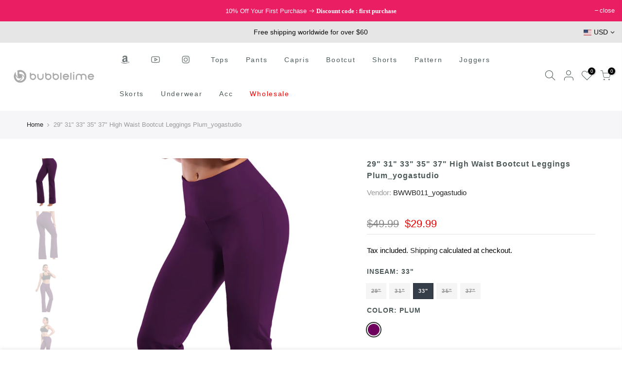

--- FILE ---
content_type: text/html; charset=utf-8
request_url: https://www.bubblelime.com/products/29-31-33-35-37-high-waist-bootcut-leggings-bwwb011-plum_yogastudio
body_size: 35852
content:
<!doctype html>
<html class="no-js" lang="en">
<head>
  <meta name="google-site-verification" content="sLEW066esOJbfHuUa0UOS1jiJNH_SO9_Q73BlFktQuo" />
  <!-- Global site tag (gtag.js) - Google Ads: 359286106 -->
<script async src="https://www.googletagmanager.com/gtag/js?id=AW-359286106"></script>
<script>
  window.dataLayer = window.dataLayer || [];
  function gtag(){dataLayer.push(arguments);}
  gtag('js', new Date());

  gtag('config', 'AW-359286106');
</script>

  <meta charset="utf-8">
  <meta name="viewport" content="width=device-width, initial-scale=1, shrink-to-fit=no, user-scalable=no">
  <meta name="theme-color" content="#838383">
  <meta name="format-detection" content="telephone=no">
  <link rel="canonical" href="https://www.bubblelime.com/products/29-31-33-35-37-high-waist-bootcut-leggings-bwwb011-plum_yogastudio">
  <link rel="dns-prefetch" href="https://cdn.shopify.com" crossorigin>
  <link rel="dns-prefetch" href="https://fonts.shopifycdn.com" crossorigin>
  <link rel="dns-prefetch" href="https://fonts.googleapis.com" crossorigin>
  <link rel="preconnect" href="https://cdn.shopify.com" crossorigin>
  <link rel="preconnect" href="https://fonts.shopify.com" crossorigin>
  <link rel="preconnect" href="https://fonts.googleapis.com" crossorigin>
  <link rel="preconnect" href="https://monorail-edge.shopifysvc.com">
  <link rel="preload" as="style" href="//www.bubblelime.com/cdn/shop/t/40/assets/pre_theme.min.css?v=122941586409235126241614153496">
  <link rel="preload" as="style" href="//www.bubblelime.com/cdn/shop/t/40/assets/theme.scss.css?v=120980618002147974951689821155"><title>29&quot; 31&quot; 33&quot; 35&quot; 37&quot; High Waist Bootcut Leggings Plum_yogastudio &ndash; bubblelime</title><meta name="description" content="Five lengths inseam Petite Regular Tall Extra Tall flare leggings bell bottoms bootcut yogastudio bootleg outfit Bootcut yogastudio pants yogastudio Dress Pants flared yogastudio yogastudio Pants with pockets No see-through wicking Tummy control Inner pockets 29&quot; 31&quot; 33&quot; 35&quot; 37&quot; inseam High Waist Tall Bootcut Leggings Elastic closure high-rise"><link rel="shortcut icon" type="image/png" href="//www.bubblelime.com/cdn/shop/files/32_79f73907-8679-499f-9073-dabe9849a5e5_32x.jpg?v=1623050579"><link rel="apple-touch-icon-precomposed" type="image/png" sizes="152x152" href="//www.bubblelime.com/cdn/shop/files/152_152x.jpg?v=1623050597"><!-- social-meta-tags.liquid --><meta name="keywords" content="29&quot; 31&quot; 33&quot; 35&quot; 37&quot; High Waist Bootcut Leggings Plum_yogastudio,bubblelime,www.bubblelime.com"/><meta name="author" content="BUBBLELIME"><meta property="og:site_name" content="bubblelime">
<meta property="og:url" content="https://www.bubblelime.com/products/29-31-33-35-37-high-waist-bootcut-leggings-bwwb011-plum_yogastudio">
<meta property="og:title" content="29" 31" 33" 35" 37" High Waist Bootcut Leggings Plum_yogastudio">
<meta property="og:type" content="og:product">
<meta property="og:description" content="Five lengths inseam Petite Regular Tall Extra Tall flare leggings bell bottoms bootcut yogastudio bootleg outfit Bootcut yogastudio pants yogastudio Dress Pants flared yogastudio yogastudio Pants with pockets No see-through wicking Tummy control Inner pockets 29&quot; 31&quot; 33&quot; 35&quot; 37&quot; inseam High Waist Tall Bootcut Leggings Elastic closure high-rise"><meta property="product:price:amount" content="29.99">
  <meta property="product:price:amount" content="USD"><meta property="og:image" content="http://www.bubblelime.com/cdn/shop/products/1_07b321d7-33e4-4cb2-9f1c-60bf1a5866a6_1200x1200.jpg?v=1672105300"><meta property="og:image" content="http://www.bubblelime.com/cdn/shop/products/2_16a0f4ad-033b-41ca-9088-4597fcb3e1bf_1200x1200.jpg?v=1672105300"><meta property="og:image" content="http://www.bubblelime.com/cdn/shop/products/3_ec99f114-98e7-43ff-a2c6-925af428d961_1200x1200.jpg?v=1672105300"><meta property="og:image:secure_url" content="https://www.bubblelime.com/cdn/shop/products/1_07b321d7-33e4-4cb2-9f1c-60bf1a5866a6_1200x1200.jpg?v=1672105300"><meta property="og:image:secure_url" content="https://www.bubblelime.com/cdn/shop/products/2_16a0f4ad-033b-41ca-9088-4597fcb3e1bf_1200x1200.jpg?v=1672105300"><meta property="og:image:secure_url" content="https://www.bubblelime.com/cdn/shop/products/3_ec99f114-98e7-43ff-a2c6-925af428d961_1200x1200.jpg?v=1672105300"><meta name="twitter:site" content="@shopify"><meta name="twitter:card" content="summary_large_image">
<meta name="twitter:title" content="29" 31" 33" 35" 37" High Waist Bootcut Leggings Plum_yogastudio">
<meta name="twitter:description" content="Five lengths inseam Petite Regular Tall Extra Tall flare leggings bell bottoms bootcut yogastudio bootleg outfit Bootcut yogastudio pants yogastudio Dress Pants flared yogastudio yogastudio Pants with pockets No see-through wicking Tummy control Inner pockets 29&quot; 31&quot; 33&quot; 35&quot; 37&quot; inseam High Waist Tall Bootcut Leggings Elastic closure high-rise">
<link href="//www.bubblelime.com/cdn/shop/t/40/assets/pre_theme.min.css?v=122941586409235126241614153496" rel="stylesheet" type="text/css" media="all" /><link rel="preload" as="script" href="//www.bubblelime.com/cdn/shop/t/40/assets/lazysizes.min.js?v=137263528404781471541614153480">
<link rel="preload" as="script" href="//www.bubblelime.com/cdn/shop/t/40/assets/nt_vendor.min.js?v=38305445962990273221614153491">
<link rel="preload" href="//www.bubblelime.com/cdn/shop/t/40/assets/style.min.css?v=26164413422208542611614153512" as="style" onload="this.onload=null;this.rel='stylesheet'">
<link href="//www.bubblelime.com/cdn/shop/t/40/assets/theme.scss.css?v=120980618002147974951689821155" rel="stylesheet" type="text/css" media="all" />
<link id="sett_clt4" rel="preload" href="//www.bubblelime.com/cdn/shop/t/40/assets/sett_cl.css?v=113174510303376092021618994659" as="style" onload="this.onload=null;this.rel='stylesheet'"><link rel="preload" href="//www.bubblelime.com/cdn/shop/t/40/assets/line-awesome.min.css?v=36930450349382045261614153483" as="style" onload="this.onload=null;this.rel='stylesheet'">
<script id="js_lzt4" src="//www.bubblelime.com/cdn/shop/t/40/assets/lazysizes.min.js?v=137263528404781471541614153480" defer="defer"></script>
<script>document.documentElement.className = document.documentElement.className.replace('no-js', 'yes-js');const t_name = "product", t_cartCount = 0,ThemeNameT4='gecko',ThemeNameT42='ThemeIdT4Gecko',themeIDt4 = 120131256512,ck_hostname = 'gecko-demo',ThemeIdT4 = "true",ThemePuT4 = '#purchase_codet4',t_shop_currency = "USD", t_moneyFormat = "\u003cspan class='money'\u003e${{amount}}\u003c\/span\u003e", t_cart_url = "\/cart", pr_re_url = "\/recommendations\/products"; if (performance.navigation.type === 2) {location.reload(true);}</script>
<script src="//www.bubblelime.com/cdn/shop/t/40/assets/nt_vendor.min.js?v=38305445962990273221614153491" defer="defer" id="js_ntt4"
  data-theme='//www.bubblelime.com/cdn/shop/t/40/assets/nt_theme.min.js?v=96013937777726802001614153490'
  data-stt='//www.bubblelime.com/cdn/shop/t/40/assets/nt_settings.js?v=140464335930415172581650936097'
  data-cat='//www.bubblelime.com/cdn/shop/t/40/assets/cat.min.js?v=84063064731558445221614153455' 
  data-sw='//www.bubblelime.com/cdn/shop/t/40/assets/swatch.min.js?v=68370168283283212751614153513'
  data-prjs='//www.bubblelime.com/cdn/shop/t/40/assets/produc.min.js?v=96869784618906595261614153497' 
  data-mail='//www.bubblelime.com/cdn/shop/t/40/assets/platform_mail.min.js?v=129658531127528416401614153495'
  data-my='//www.bubblelime.com/cdn/shop/t/40/assets/my.js?v=111603181540343972631614153486' data-cusp='https://cdn.shopify.com/s/javascripts/currencies.js' data-cur='//www.bubblelime.com/cdn/shop/t/40/assets/nt_currencies.min.js?v=22384477252178625681614153487' data-mdl='//www.bubblelime.com/cdn/shop/t/40/assets/module.min.js?v=72712877271928395091614153486'
  data-map='//www.bubblelime.com/cdn/shop/t/40/assets/maplace.min.js?v=123640464312137447171614153484'
  data-time='//www.bubblelime.com/cdn/shop/t/40/assets/spacetime.min.js?v=161364803253740588311614153511'
  data-ins='//www.bubblelime.com/cdn/shop/t/40/assets/nt_instagram.min.js?v=132847357865388594491614153488'
  data-user='//www.bubblelime.com/cdn/shop/t/40/assets/interactable.min.js?v=164705594328662824271614153469'
  data-add='//s7.addthis.com/js/300/addthis_widget.js#pubid=ra-56efaa05a768bd19'
  data-klaviyo='//www.klaviyo.com/media/js/public/klaviyo_subscribe.js'
  data-font='icongecko , fagecko , Pe-icon-7-stroke , Font Awesome 5 Free:n9'
  data-fm=''
  data-spcmn='//www.bubblelime.com/cdn/shopifycloud/storefront/assets/themes_support/shopify_common-5f594365.js'
  data-cust='//www.bubblelime.com/cdn/shop/t/40/assets/customerclnt.min.js?v=158442283697986287111614153458'
  data-cusjs='none'
  data-desadm='//www.bubblelime.com/cdn/shop/t/40/assets/des_adm.min.js?v=3247194041074188411614153460'
  data-otherryv='//www.bubblelime.com/cdn/shop/t/40/assets/reviewOther.js?v=157077235154481297451614153505'></script>

<!-- Avada Boost Sales Script -->

      




          
          
          
          
          
          
          
          
          
          <script>
            const AVADA_ENHANCEMENTS = {};
            AVADA_ENHANCEMENTS.contentProtection = false;
            AVADA_ENHANCEMENTS.hideCheckoutButon = false;
            AVADA_ENHANCEMENTS.cartSticky = false;
            AVADA_ENHANCEMENTS.multiplePixelStatus = false;
            AVADA_ENHANCEMENTS.inactiveStatus = false;
            AVADA_ENHANCEMENTS.cartButtonAnimationStatus = false;
            AVADA_ENHANCEMENTS.whatsappStatus = false;
            AVADA_ENHANCEMENTS.messengerStatus = false;
            AVADA_ENHANCEMENTS.livechatStatus = false;
          </script>
































      <script>
        const AVADA_CDT = {};
        AVADA_CDT.template = "product";
        AVADA_CDT.collections = [];
        
          AVADA_CDT.collections.push("272735207616");
        
          AVADA_CDT.collections.push("283509522624");
        
          AVADA_CDT.collections.push("285943464128");
        
          AVADA_CDT.collections.push("296976416960");
        

        const AVADA_INVQTY = {};
        
          AVADA_INVQTY[43370613113024] = 0;
        
          AVADA_INVQTY[43370613145792] = 0;
        
          AVADA_INVQTY[43370613178560] = 0;
        
          AVADA_INVQTY[43370613211328] = 0;
        
          AVADA_INVQTY[43370613244096] = 0;
        
          AVADA_INVQTY[43370613276864] = 0;
        
          AVADA_INVQTY[43370613309632] = 0;
        
          AVADA_INVQTY[43370613342400] = 0;
        
          AVADA_INVQTY[43370613375168] = 0;
        
          AVADA_INVQTY[43370613407936] = 0;
        
          AVADA_INVQTY[43370613440704] = 0;
        
          AVADA_INVQTY[43370613473472] = 0;
        
          AVADA_INVQTY[43370613506240] = 0;
        
          AVADA_INVQTY[43370613539008] = 0;
        
          AVADA_INVQTY[43370613571776] = 5;
        
          AVADA_INVQTY[43370613604544] = 3;
        
          AVADA_INVQTY[43370613637312] = 0;
        
          AVADA_INVQTY[43370613670080] = 0;
        
          AVADA_INVQTY[43370613702848] = 0;
        
          AVADA_INVQTY[43370613735616] = 0;
        
          AVADA_INVQTY[43370613768384] = 0;
        
          AVADA_INVQTY[43370613801152] = 0;
        
          AVADA_INVQTY[43370613833920] = 0;
        
          AVADA_INVQTY[43370613866688] = 0;
        
          AVADA_INVQTY[43370613899456] = 0;
        
          AVADA_INVQTY[43370613932224] = 0;
        
          AVADA_INVQTY[43370613964992] = 0;
        
          AVADA_INVQTY[43370613997760] = 0;
        
          AVADA_INVQTY[43370614030528] = 0;
        
          AVADA_INVQTY[43370614063296] = 0;
        

        AVADA_CDT.cartitem = 0;
        AVADA_CDT.moneyformat = `<span class='money'>\${{amount}}</span>`;
        AVADA_CDT.cartTotalPrice = 0;
        
        AVADA_CDT.selected_variant_id = 43370613571776;
        AVADA_CDT.product = {"id": 7426489614528,"title": "29\" 31\" 33\" 35\" 37\" High Waist Bootcut Leggings Plum_yogastudio","handle": "29-31-33-35-37-high-waist-bootcut-leggings-bwwb011-plum_yogastudio","vendor": "BWWB011_yogastudio",
            "type": "yogastudio","tags": ["yogastudio"],"price": 2599,"price_min": 2599,"price_max": 3399,
            "available": true,"price_varies": true,"compare_at_price": 4299,
            "compare_at_price_min": 4299,"compare_at_price_max": 5699,
            "compare_at_price_varies": true,"variants": [{"id":43370613113024,"title":"29\" \/ PLUM \/ XS","option1":"29\"","option2":"PLUM","option3":"XS","sku":"BWWB011-PLUM-XS(yogastudio)","requires_shipping":true,"taxable":true,"featured_image":null,"available":false,"name":"29\" 31\" 33\" 35\" 37\" High Waist Bootcut Leggings Plum_yogastudio - 29\" \/ PLUM \/ XS","public_title":"29\" \/ PLUM \/ XS","options":["29\"","PLUM","XS"],"price":2599,"weight":265,"compare_at_price":4299,"inventory_quantity":0,"inventory_management":"shopify","inventory_policy":"deny","barcode":null,"requires_selling_plan":false,"selling_plan_allocations":[]},{"id":43370613145792,"title":"29\" \/ PLUM \/ S","option1":"29\"","option2":"PLUM","option3":"S","sku":"BWWB011-PLUM-S(yogastudio)","requires_shipping":true,"taxable":true,"featured_image":null,"available":false,"name":"29\" 31\" 33\" 35\" 37\" High Waist Bootcut Leggings Plum_yogastudio - 29\" \/ PLUM \/ S","public_title":"29\" \/ PLUM \/ S","options":["29\"","PLUM","S"],"price":2599,"weight":290,"compare_at_price":4299,"inventory_quantity":0,"inventory_management":"shopify","inventory_policy":"deny","barcode":null,"requires_selling_plan":false,"selling_plan_allocations":[]},{"id":43370613178560,"title":"29\" \/ PLUM \/ M","option1":"29\"","option2":"PLUM","option3":"M","sku":"BWWB011-PLUM-M(yogastudio)","requires_shipping":true,"taxable":true,"featured_image":null,"available":false,"name":"29\" 31\" 33\" 35\" 37\" High Waist Bootcut Leggings Plum_yogastudio - 29\" \/ PLUM \/ M","public_title":"29\" \/ PLUM \/ M","options":["29\"","PLUM","M"],"price":2599,"weight":300,"compare_at_price":4299,"inventory_quantity":0,"inventory_management":"shopify","inventory_policy":"deny","barcode":null,"requires_selling_plan":false,"selling_plan_allocations":[]},{"id":43370613211328,"title":"29\" \/ PLUM \/ L","option1":"29\"","option2":"PLUM","option3":"L","sku":"BWWB011-PLUM-L(yogastudio)","requires_shipping":true,"taxable":true,"featured_image":null,"available":false,"name":"29\" 31\" 33\" 35\" 37\" High Waist Bootcut Leggings Plum_yogastudio - 29\" \/ PLUM \/ L","public_title":"29\" \/ PLUM \/ L","options":["29\"","PLUM","L"],"price":2599,"weight":315,"compare_at_price":4299,"inventory_quantity":0,"inventory_management":"shopify","inventory_policy":"deny","barcode":null,"requires_selling_plan":false,"selling_plan_allocations":[]},{"id":43370613244096,"title":"29\" \/ PLUM \/ XL","option1":"29\"","option2":"PLUM","option3":"XL","sku":"BWWB011-PLUM-XL(yogastudio)","requires_shipping":true,"taxable":true,"featured_image":null,"available":false,"name":"29\" 31\" 33\" 35\" 37\" High Waist Bootcut Leggings Plum_yogastudio - 29\" \/ PLUM \/ XL","public_title":"29\" \/ PLUM \/ XL","options":["29\"","PLUM","XL"],"price":2599,"weight":330,"compare_at_price":4299,"inventory_quantity":0,"inventory_management":"shopify","inventory_policy":"deny","barcode":null,"requires_selling_plan":false,"selling_plan_allocations":[]},{"id":43370613276864,"title":"29\" \/ PLUM \/ XXL","option1":"29\"","option2":"PLUM","option3":"XXL","sku":"BWWB011-PLUM-XXL(yogastudio)","requires_shipping":true,"taxable":true,"featured_image":null,"available":false,"name":"29\" 31\" 33\" 35\" 37\" High Waist Bootcut Leggings Plum_yogastudio - 29\" \/ PLUM \/ XXL","public_title":"29\" \/ PLUM \/ XXL","options":["29\"","PLUM","XXL"],"price":2599,"weight":350,"compare_at_price":4299,"inventory_quantity":0,"inventory_management":"shopify","inventory_policy":"deny","barcode":null,"requires_selling_plan":false,"selling_plan_allocations":[]},{"id":43370613309632,"title":"31\" \/ PLUM \/ XS","option1":"31\"","option2":"PLUM","option3":"XS","sku":"BWWB014-PLUM-XS(yogastudio)","requires_shipping":true,"taxable":true,"featured_image":null,"available":false,"name":"29\" 31\" 33\" 35\" 37\" High Waist Bootcut Leggings Plum_yogastudio - 31\" \/ PLUM \/ XS","public_title":"31\" \/ PLUM \/ XS","options":["31\"","PLUM","XS"],"price":2799,"weight":290,"compare_at_price":4699,"inventory_quantity":0,"inventory_management":"shopify","inventory_policy":"deny","barcode":null,"requires_selling_plan":false,"selling_plan_allocations":[]},{"id":43370613342400,"title":"31\" \/ PLUM \/ S","option1":"31\"","option2":"PLUM","option3":"S","sku":"BWWB014-PLUM-S(yogastudio)","requires_shipping":true,"taxable":true,"featured_image":null,"available":false,"name":"29\" 31\" 33\" 35\" 37\" High Waist Bootcut Leggings Plum_yogastudio - 31\" \/ PLUM \/ S","public_title":"31\" \/ PLUM \/ S","options":["31\"","PLUM","S"],"price":2799,"weight":290,"compare_at_price":4699,"inventory_quantity":0,"inventory_management":"shopify","inventory_policy":"deny","barcode":null,"requires_selling_plan":false,"selling_plan_allocations":[]},{"id":43370613375168,"title":"31\" \/ PLUM \/ M","option1":"31\"","option2":"PLUM","option3":"M","sku":"BWWB014-PLUM-M(yogastudio)","requires_shipping":true,"taxable":true,"featured_image":null,"available":false,"name":"29\" 31\" 33\" 35\" 37\" High Waist Bootcut Leggings Plum_yogastudio - 31\" \/ PLUM \/ M","public_title":"31\" \/ PLUM \/ M","options":["31\"","PLUM","M"],"price":2799,"weight":310,"compare_at_price":4699,"inventory_quantity":0,"inventory_management":"shopify","inventory_policy":"deny","barcode":null,"requires_selling_plan":false,"selling_plan_allocations":[]},{"id":43370613407936,"title":"31\" \/ PLUM \/ L","option1":"31\"","option2":"PLUM","option3":"L","sku":"BWWB014-PLUM-L(yogastudio)","requires_shipping":true,"taxable":true,"featured_image":null,"available":false,"name":"29\" 31\" 33\" 35\" 37\" High Waist Bootcut Leggings Plum_yogastudio - 31\" \/ PLUM \/ L","public_title":"31\" \/ PLUM \/ L","options":["31\"","PLUM","L"],"price":2799,"weight":315,"compare_at_price":4699,"inventory_quantity":0,"inventory_management":"shopify","inventory_policy":"deny","barcode":null,"requires_selling_plan":false,"selling_plan_allocations":[]},{"id":43370613440704,"title":"31\" \/ PLUM \/ XL","option1":"31\"","option2":"PLUM","option3":"XL","sku":"BWWB014-PLUM-XL(yogastudio)","requires_shipping":true,"taxable":true,"featured_image":null,"available":false,"name":"29\" 31\" 33\" 35\" 37\" High Waist Bootcut Leggings Plum_yogastudio - 31\" \/ PLUM \/ XL","public_title":"31\" \/ PLUM \/ XL","options":["31\"","PLUM","XL"],"price":2799,"weight":335,"compare_at_price":4699,"inventory_quantity":0,"inventory_management":"shopify","inventory_policy":"deny","barcode":null,"requires_selling_plan":false,"selling_plan_allocations":[]},{"id":43370613473472,"title":"31\" \/ PLUM \/ XXL","option1":"31\"","option2":"PLUM","option3":"XXL","sku":"BWWB014-PLUM-XXL(yogastudio)","requires_shipping":true,"taxable":true,"featured_image":null,"available":false,"name":"29\" 31\" 33\" 35\" 37\" High Waist Bootcut Leggings Plum_yogastudio - 31\" \/ PLUM \/ XXL","public_title":"31\" \/ PLUM \/ XXL","options":["31\"","PLUM","XXL"],"price":2799,"weight":350,"compare_at_price":4699,"inventory_quantity":0,"inventory_management":"shopify","inventory_policy":"deny","barcode":null,"requires_selling_plan":false,"selling_plan_allocations":[]},{"id":43370613506240,"title":"33\" \/ PLUM \/ XS","option1":"33\"","option2":"PLUM","option3":"XS","sku":"BWWB015-PLUM-XS(yogastudio)","requires_shipping":true,"taxable":true,"featured_image":null,"available":false,"name":"29\" 31\" 33\" 35\" 37\" High Waist Bootcut Leggings Plum_yogastudio - 33\" \/ PLUM \/ XS","public_title":"33\" \/ PLUM \/ XS","options":["33\"","PLUM","XS"],"price":2999,"weight":400,"compare_at_price":4999,"inventory_quantity":0,"inventory_management":"shopify","inventory_policy":"deny","barcode":null,"requires_selling_plan":false,"selling_plan_allocations":[]},{"id":43370613539008,"title":"33\" \/ PLUM \/ S","option1":"33\"","option2":"PLUM","option3":"S","sku":"BWWB015-PLUM-S(yogastudio)","requires_shipping":true,"taxable":true,"featured_image":null,"available":false,"name":"29\" 31\" 33\" 35\" 37\" High Waist Bootcut Leggings Plum_yogastudio - 33\" \/ PLUM \/ S","public_title":"33\" \/ PLUM \/ S","options":["33\"","PLUM","S"],"price":2999,"weight":295,"compare_at_price":4999,"inventory_quantity":0,"inventory_management":"shopify","inventory_policy":"deny","barcode":null,"requires_selling_plan":false,"selling_plan_allocations":[]},{"id":43370613571776,"title":"33\" \/ PLUM \/ M","option1":"33\"","option2":"PLUM","option3":"M","sku":"BWWB015-PLUM-M(yogastudio)","requires_shipping":true,"taxable":true,"featured_image":null,"available":true,"name":"29\" 31\" 33\" 35\" 37\" High Waist Bootcut Leggings Plum_yogastudio - 33\" \/ PLUM \/ M","public_title":"33\" \/ PLUM \/ M","options":["33\"","PLUM","M"],"price":2999,"weight":315,"compare_at_price":4999,"inventory_quantity":5,"inventory_management":"shopify","inventory_policy":"deny","barcode":null,"requires_selling_plan":false,"selling_plan_allocations":[]},{"id":43370613604544,"title":"33\" \/ PLUM \/ L","option1":"33\"","option2":"PLUM","option3":"L","sku":"BWWB015-PLUM-L(yogastudio)","requires_shipping":true,"taxable":true,"featured_image":null,"available":true,"name":"29\" 31\" 33\" 35\" 37\" High Waist Bootcut Leggings Plum_yogastudio - 33\" \/ PLUM \/ L","public_title":"33\" \/ PLUM \/ L","options":["33\"","PLUM","L"],"price":2999,"weight":330,"compare_at_price":4999,"inventory_quantity":3,"inventory_management":"shopify","inventory_policy":"deny","barcode":null,"requires_selling_plan":false,"selling_plan_allocations":[]},{"id":43370613637312,"title":"33\" \/ PLUM \/ XL","option1":"33\"","option2":"PLUM","option3":"XL","sku":"BWWB015-PLUM-XL(yogastudio)","requires_shipping":true,"taxable":true,"featured_image":null,"available":false,"name":"29\" 31\" 33\" 35\" 37\" High Waist Bootcut Leggings Plum_yogastudio - 33\" \/ PLUM \/ XL","public_title":"33\" \/ PLUM \/ XL","options":["33\"","PLUM","XL"],"price":2999,"weight":350,"compare_at_price":4999,"inventory_quantity":0,"inventory_management":"shopify","inventory_policy":"deny","barcode":null,"requires_selling_plan":false,"selling_plan_allocations":[]},{"id":43370613670080,"title":"33\" \/ PLUM \/ XXL","option1":"33\"","option2":"PLUM","option3":"XXL","sku":"BWWB015-PLUM-XXL(yogastudio)","requires_shipping":true,"taxable":true,"featured_image":null,"available":false,"name":"29\" 31\" 33\" 35\" 37\" High Waist Bootcut Leggings Plum_yogastudio - 33\" \/ PLUM \/ XXL","public_title":"33\" \/ PLUM \/ XXL","options":["33\"","PLUM","XXL"],"price":2999,"weight":356,"compare_at_price":4999,"inventory_quantity":0,"inventory_management":"shopify","inventory_policy":"deny","barcode":null,"requires_selling_plan":false,"selling_plan_allocations":[]},{"id":43370613702848,"title":"35\" \/ PLUM \/ XS","option1":"35\"","option2":"PLUM","option3":"XS","sku":"BWWB049-PLUM-XS(yogastudio)","requires_shipping":true,"taxable":true,"featured_image":null,"available":false,"name":"29\" 31\" 33\" 35\" 37\" High Waist Bootcut Leggings Plum_yogastudio - 35\" \/ PLUM \/ XS","public_title":"35\" \/ PLUM \/ XS","options":["35\"","PLUM","XS"],"price":3199,"weight":265,"compare_at_price":5299,"inventory_quantity":0,"inventory_management":"shopify","inventory_policy":"deny","barcode":null,"requires_selling_plan":false,"selling_plan_allocations":[]},{"id":43370613735616,"title":"35\" \/ PLUM \/ S","option1":"35\"","option2":"PLUM","option3":"S","sku":"BWWB049-PLUM-S(yogastudio)","requires_shipping":true,"taxable":true,"featured_image":null,"available":false,"name":"29\" 31\" 33\" 35\" 37\" High Waist Bootcut Leggings Plum_yogastudio - 35\" \/ PLUM \/ S","public_title":"35\" \/ PLUM \/ S","options":["35\"","PLUM","S"],"price":3199,"weight":300,"compare_at_price":5299,"inventory_quantity":0,"inventory_management":"shopify","inventory_policy":"deny","barcode":null,"requires_selling_plan":false,"selling_plan_allocations":[]},{"id":43370613768384,"title":"35\" \/ PLUM \/ M","option1":"35\"","option2":"PLUM","option3":"M","sku":"BWWB049-PLUM-M(yogastudio)","requires_shipping":true,"taxable":true,"featured_image":null,"available":false,"name":"29\" 31\" 33\" 35\" 37\" High Waist Bootcut Leggings Plum_yogastudio - 35\" \/ PLUM \/ M","public_title":"35\" \/ PLUM \/ M","options":["35\"","PLUM","M"],"price":3199,"weight":325,"compare_at_price":5299,"inventory_quantity":0,"inventory_management":"shopify","inventory_policy":"deny","barcode":null,"requires_selling_plan":false,"selling_plan_allocations":[]},{"id":43370613801152,"title":"35\" \/ PLUM \/ L","option1":"35\"","option2":"PLUM","option3":"L","sku":"BWWB049-PLUM-L(yogastudio)","requires_shipping":true,"taxable":true,"featured_image":null,"available":false,"name":"29\" 31\" 33\" 35\" 37\" High Waist Bootcut Leggings Plum_yogastudio - 35\" \/ PLUM \/ L","public_title":"35\" \/ PLUM \/ L","options":["35\"","PLUM","L"],"price":3199,"weight":340,"compare_at_price":5299,"inventory_quantity":0,"inventory_management":"shopify","inventory_policy":"deny","barcode":null,"requires_selling_plan":false,"selling_plan_allocations":[]},{"id":43370613833920,"title":"35\" \/ PLUM \/ XL","option1":"35\"","option2":"PLUM","option3":"XL","sku":"BWWB049-PLUM-XL(yogastudio)","requires_shipping":true,"taxable":true,"featured_image":null,"available":false,"name":"29\" 31\" 33\" 35\" 37\" High Waist Bootcut Leggings Plum_yogastudio - 35\" \/ PLUM \/ XL","public_title":"35\" \/ PLUM \/ XL","options":["35\"","PLUM","XL"],"price":3199,"weight":355,"compare_at_price":5299,"inventory_quantity":0,"inventory_management":"shopify","inventory_policy":"deny","barcode":null,"requires_selling_plan":false,"selling_plan_allocations":[]},{"id":43370613866688,"title":"35\" \/ PLUM \/ XXL","option1":"35\"","option2":"PLUM","option3":"XXL","sku":"BWWB049-PLUM-XXL(yogastudio)","requires_shipping":true,"taxable":true,"featured_image":null,"available":false,"name":"29\" 31\" 33\" 35\" 37\" High Waist Bootcut Leggings Plum_yogastudio - 35\" \/ PLUM \/ XXL","public_title":"35\" \/ PLUM \/ XXL","options":["35\"","PLUM","XXL"],"price":3199,"weight":391,"compare_at_price":5299,"inventory_quantity":0,"inventory_management":"shopify","inventory_policy":"deny","barcode":null,"requires_selling_plan":false,"selling_plan_allocations":[]},{"id":43370613899456,"title":"37\" \/ PLUM \/ XS","option1":"37\"","option2":"PLUM","option3":"XS","sku":"BWWB076-PLUM-XS(yogastudio)","requires_shipping":true,"taxable":true,"featured_image":null,"available":false,"name":"29\" 31\" 33\" 35\" 37\" High Waist Bootcut Leggings Plum_yogastudio - 37\" \/ PLUM \/ XS","public_title":"37\" \/ PLUM \/ XS","options":["37\"","PLUM","XS"],"price":3399,"weight":265,"compare_at_price":5699,"inventory_quantity":0,"inventory_management":"shopify","inventory_policy":"deny","barcode":null,"requires_selling_plan":false,"selling_plan_allocations":[]},{"id":43370613932224,"title":"37\" \/ PLUM \/ S","option1":"37\"","option2":"PLUM","option3":"S","sku":"BWWB076-PLUM-S(yogastudio)","requires_shipping":true,"taxable":true,"featured_image":null,"available":false,"name":"29\" 31\" 33\" 35\" 37\" High Waist Bootcut Leggings Plum_yogastudio - 37\" \/ PLUM \/ S","public_title":"37\" \/ PLUM \/ S","options":["37\"","PLUM","S"],"price":3399,"weight":290,"compare_at_price":5699,"inventory_quantity":0,"inventory_management":"shopify","inventory_policy":"deny","barcode":null,"requires_selling_plan":false,"selling_plan_allocations":[]},{"id":43370613964992,"title":"37\" \/ PLUM \/ M","option1":"37\"","option2":"PLUM","option3":"M","sku":"BWWB076-PLUM-M(yogastudio)","requires_shipping":true,"taxable":true,"featured_image":null,"available":false,"name":"29\" 31\" 33\" 35\" 37\" High Waist Bootcut Leggings Plum_yogastudio - 37\" \/ PLUM \/ M","public_title":"37\" \/ PLUM \/ M","options":["37\"","PLUM","M"],"price":3399,"weight":365,"compare_at_price":5699,"inventory_quantity":0,"inventory_management":"shopify","inventory_policy":"deny","barcode":null,"requires_selling_plan":false,"selling_plan_allocations":[]},{"id":43370613997760,"title":"37\" \/ PLUM \/ L","option1":"37\"","option2":"PLUM","option3":"L","sku":"BWWB076-PLUM-L(yogastudio)","requires_shipping":true,"taxable":true,"featured_image":null,"available":false,"name":"29\" 31\" 33\" 35\" 37\" High Waist Bootcut Leggings Plum_yogastudio - 37\" \/ PLUM \/ L","public_title":"37\" \/ PLUM \/ L","options":["37\"","PLUM","L"],"price":3399,"weight":345,"compare_at_price":5699,"inventory_quantity":0,"inventory_management":"shopify","inventory_policy":"deny","barcode":null,"requires_selling_plan":false,"selling_plan_allocations":[]},{"id":43370614030528,"title":"37\" \/ PLUM \/ XL","option1":"37\"","option2":"PLUM","option3":"XL","sku":"BWWB076-PLUM-XL(yogastudio)","requires_shipping":true,"taxable":true,"featured_image":null,"available":false,"name":"29\" 31\" 33\" 35\" 37\" High Waist Bootcut Leggings Plum_yogastudio - 37\" \/ PLUM \/ XL","public_title":"37\" \/ PLUM \/ XL","options":["37\"","PLUM","XL"],"price":3399,"weight":385,"compare_at_price":5699,"inventory_quantity":0,"inventory_management":"shopify","inventory_policy":"deny","barcode":null,"requires_selling_plan":false,"selling_plan_allocations":[]},{"id":43370614063296,"title":"37\" \/ PLUM \/ XXL","option1":"37\"","option2":"PLUM","option3":"XXL","sku":"BWWB076-PLUM-XXL(yogastudio)","requires_shipping":true,"taxable":true,"featured_image":null,"available":false,"name":"29\" 31\" 33\" 35\" 37\" High Waist Bootcut Leggings Plum_yogastudio - 37\" \/ PLUM \/ XXL","public_title":"37\" \/ PLUM \/ XXL","options":["37\"","PLUM","XXL"],"price":3399,"weight":405,"compare_at_price":5699,"inventory_quantity":0,"inventory_management":"shopify","inventory_policy":"deny","barcode":null,"requires_selling_plan":false,"selling_plan_allocations":[]}],"featured_image": "\/\/www.bubblelime.com\/cdn\/shop\/products\/1_07b321d7-33e4-4cb2-9f1c-60bf1a5866a6.jpg?v=1672105300","images": ["\/\/www.bubblelime.com\/cdn\/shop\/products\/1_07b321d7-33e4-4cb2-9f1c-60bf1a5866a6.jpg?v=1672105300","\/\/www.bubblelime.com\/cdn\/shop\/products\/2_16a0f4ad-033b-41ca-9088-4597fcb3e1bf.jpg?v=1672105300","\/\/www.bubblelime.com\/cdn\/shop\/products\/3_ec99f114-98e7-43ff-a2c6-925af428d961.jpg?v=1672105300","\/\/www.bubblelime.com\/cdn\/shop\/products\/4_07342233-dd00-46ed-89ba-a0fe829d848c.jpg?v=1672105300","\/\/www.bubblelime.com\/cdn\/shop\/products\/5_82a9dc02-40fc-40b6-bf3e-e8fb19a43e7d.jpg?v=1672105300","\/\/www.bubblelime.com\/cdn\/shop\/products\/6_8f110594-7408-4b3b-903a-7810c210fd7f.jpg?v=1672105300","\/\/www.bubblelime.com\/cdn\/shop\/products\/7_cf94ae2a-7370-4730-aff2-6e8fc5226d44.jpg?v=1672105300"]
            };
        

        window.AVADA_BADGES = window.AVADA_BADGES || {};
        window.AVADA_BADGES = [{"shopDomain":"bublelime.myshopify.com","badgeBorderRadius":3,"collectionPageInlinePosition":"after","showHeaderText":true,"priority":"0","headerText":"Secure Checkout With","shopId":"pCbJ7prlqxiwmyrnFEO6","badgeBorderColor":"#e1e1e1","removeBranding":false,"headingColor":"#232323","badgeList":["https:\/\/cdn1.avada.io\/boost-sales\/visa.svg","https:\/\/cdn1.avada.io\/boost-sales\/mastercard.svg","https:\/\/cdn1.avada.io\/boost-sales\/americanexpress.svg","https:\/\/cdn1.avada.io\/boost-sales\/discover.svg","https:\/\/cdn1.avada.io\/boost-sales\/paypal.svg","https:\/\/cdn1.avada.io\/boost-sales\/applepay.svg","https:\/\/cdn1.avada.io\/boost-sales\/googlepay.svg"],"showBadgeBorder":false,"status":true,"textAlign":"avada-align-center","badgeStyle":"color","badgePageType":"product","cartPosition":"","position":"","badgeSize":"small","font":"default","headingSize":16,"homePagePosition":"","badgesSmartSelector":false,"badgeWidth":"full-width","badgeCustomSize":70,"collectionPagePosition":"","cartInlinePosition":"after","createdAt":"2022-05-23T02:20:59.728Z","homePageInlinePosition":"after","name":"Product Pages","customWidthSize":450,"inlinePosition":"after","description":"Increase customers' trust and rocket conversions by showing various badges in product pages. ","showBadges":true,"badgeEffect":"","id":"xZZwki7MJu5l2OEQKkhK"}]

        window.AVADA_GENERAL_SETTINGS = window.AVADA_GENERAL_SETTINGS || {};
        window.AVADA_GENERAL_SETTINGS = null

        window.AVADA_COUNDOWNS = window.AVADA_COUNDOWNS || {};
        window.AVADA_COUNDOWNS = [{},{},{"id":"TxsPOyweyqN0irRxAE4M","categoryUseDefaultSize":true,"numbColor":"#122234","numbBorderRadius":0,"description":"Increase urgency and boost conversions for each product page.","categoryNumbWidth":30,"daysText":"Days","productIds":[],"textAlign":"text-center","categoryNumbHeight":30,"shopDomain":"bublelime.myshopify.com","displayLayout":"square-countdown","stockType":"real_stock","saleCustomDays":"00","categoryTxtDateSize":8,"manualDisplayPosition":"form[action='\/cart\/add']","txtDateColor":"#122234","hoursText":"Hours","numbBgColor":"#ffffff","createdAt":"2022-05-23T02:20:59.827Z","headingColor":"#0985C5","numbBorderColor":"#cccccc","collectionPageInlinePosition":"after","collectionPagePosition":"","stockTextBefore":"Only {{stock_qty}} left in stock. Hurry up 🔥","txtDateSize":16,"numbWidth":60,"position":"form[action='\/cart\/add']","saleCustomHours":"00","removeBranding":false,"showInventoryCountdown":true,"name":"Product Pages","timeUnits":"unit-dhms","inlinePosition":"after","linkText":"Hurry! sale ends in","countdownSmartSelector":false,"useDefaultSize":true,"numbBorderWidth":1,"productExcludeIds":[],"stockTextColor":"#122234","headingSize":30,"saleCustomSeconds":"59","stockTextSize":16,"conditions":{"type":"ALL","conditions":[{"type":"TITLE","operation":"CONTAINS","value":""}]},"categoryNumberSize":14,"countdownTextBottom":"","shopId":"pCbJ7prlqxiwmyrnFEO6","minutesText":"Minutes","txtDatePos":"txt_outside_box","status":true,"categoryTxtDatePos":"txt_outside_box","saleCustomMinutes":"10","saleDateType":"date-custom","secondsText":"Seconds","numbHeight":60,"countdownEndAction":"HIDE_COUNTDOWN","manualDisplayPlacement":"after","showCountdownTimer":true,"displayType":"ALL_PRODUCT","priority":"0"}]

        window.AVADA_INACTIVE_TAB = window.AVADA_INACTIVE_TAB || {};
        window.AVADA_INACTIVE_TAB = null

        window.AVADA_LIVECHAT = window.AVADA_LIVECHAT || {};
        window.AVADA_LIVECHAT = null

        window.AVADA_STICKY_ATC = window.AVADA_STICKY_ATC || {};
        window.AVADA_STICKY_ATC = null

        window.AVADA_ATC_ANIMATION = window.AVADA_ATC_ANIMATION || {};
        window.AVADA_ATC_ANIMATION = null

        window.AVADA_SP = window.AVADA_SP || {};
        window.AVADA_SP = {"shop":"pCbJ7prlqxiwmyrnFEO6","configuration":{"position":"bottom-left","hide_time_ago":false,"smart_hide":false,"smart_hide_time":3,"smart_hide_unit":"days","truncate_product_name":true,"display_duration":5,"first_delay":10,"pops_interval":10,"max_pops_display":20,"show_mobile":true,"mobile_position":"bottom","animation":"fadeInUp","out_animation":"fadeOutDown","with_sound":false,"display_order":"order","only_product_viewing":false,"notice_continuously":false,"custom_css":"","replay":true,"included_urls":"","excluded_urls":"","excluded_product_type":"","countries_all":true,"countries":[],"allow_show":"all","hide_close":true,"close_time":1,"close_time_unit":"days","support_rtl":false},"notifications":{"T4VCJWTt2wNJHNDsFonT":{"settings":{"heading_text":"{{first_name}} in {{city}}, {{country}}","heading_font_weight":500,"heading_font_size":12,"content_text":"Purchased {{product_name}}","content_font_weight":800,"content_font_size":13,"background_image":"https:\/\/firebasestorage.googleapis.com\/v0\/b\/avada-sales-pop.appspot.com\/o\/background%2FValentinePopup-05.jpg?alt=media","background_color":"none","heading_color":"#FFF","text_color":"#FFF","time_color":"#FFF","with_border":false,"border_color":"#333333","border_width":1,"border_radius":5,"image_border_radius":5,"heading_decoration":null,"hover_product_decoration":null,"hover_product_color":"#122234","with_box_shadow":true,"font":"Quicksand","language_code":"en","with_static_map":false,"use_dynamic_names":false,"dynamic_names":"","use_flag":false,"popup_custom_link":"","popup_custom_image":"","display_type":"popup","use_counter":false,"counter_color":"#FFF","counter_unit_color":"#FFF","counter_unit_plural":"views","counter_unit_single":"view","truncate_product_name":false,"allow_show":"all","included_urls":"","excluded_urls":"","position":"bottom-left","display_duration":5,"show_mobile":true,"mobile_position":"bottom","overwrite_settings":true,"support_rtl":false},"type":"order","items":[{"product_id":6751457378496,"first_name":"Susan","city":"San Pedro","country":"United States","date":"2026-01-12T07:25:58.000Z","shipping_first_name":"Susan","shipping_city":"San Pedro","shipping_country":"United States","type":"order","title":"29\" 31\" 33\" 35\" 37\"  Side Pockets Bootcut Leggings black - 37\" \/ BLACK \/ XL","product_image":"https:\/\/cdn.shopify.com\/s\/files\/1\/2177\/3307\/products\/8_b0e89f78-ae25-4127-af60-813525157943.jpg?v=1635841552","product_name":"29\" 31\" 33\" 35\" 37\"  Side Pockets Bootcut Leggings black","product_link":"https:\/\/bublelime.myshopify.com\/products\/29-31-33-35-37-side-pockets-bootcut-leggings-bwwb139-black","product_handle":"29-31-33-35-37-side-pockets-bootcut-leggings-bwwb139-black","map_url":"https:\/\/storage.googleapis.com\/avada-boost-sales.appspot.com\/maps\/San Pedro.png","relativeDate":"a few seconds ago","smart_hide":false,"flag_url":"https:\/\/cdn1.avada.io\/proofo\/flags\/153-united-states-of-america.svg"},{"product_id":6751498698944,"first_name":"Susan","city":"San Pedro","country":"United States","date":"2026-01-12T07:25:58.000Z","shipping_first_name":"Susan","shipping_city":"San Pedro","shipping_country":"United States","type":"order","title":"29\" 31\" 33\" 35\" 37\"  Side Pockets Bootcut Leggings shadowcharcoal - 37\" \/ SHADOWCHARCOAL \/ XL","product_image":"https:\/\/cdn.shopify.com\/s\/files\/1\/2177\/3307\/products\/1_a8a0957a-96ad-43b7-9b13-c2f61bf58748.jpg?v=1624932711","product_name":"29\" 31\" 33\" 35\" 37\"  Side Pockets Bootcut Leggings shadowcharcoal","product_link":"https:\/\/bublelime.myshopify.com\/products\/29-31-33-35-37-side-pockets-bootcut-leggings-bwwb139-shadowcharcoal","product_handle":"29-31-33-35-37-side-pockets-bootcut-leggings-bwwb139-shadowcharcoal","map_url":"https:\/\/storage.googleapis.com\/avada-boost-sales.appspot.com\/maps\/San Pedro.png","relativeDate":"a few seconds ago","smart_hide":false,"flag_url":"https:\/\/cdn1.avada.io\/proofo\/flags\/153-united-states-of-america.svg"},{"product_id":7348860092608,"first_name":"Marina","city":"Paris","country":"France","date":"2026-01-11T19:16:06.000Z","shipping_first_name":"Marina","shipping_city":"Paris","shipping_country":"France","type":"order","title":"29\" 31\" 33\" 35\" 37\" High Waist Flare Leggings Bootcut Yoga Pants Black_Biking | Bubblelime - 37\" \/ BLACK \/ M","product_image":"https:\/\/cdn.shopify.com\/s\/files\/1\/2177\/3307\/products\/1_52f69569-98a9-4351-8035-350d6c94c308.jpg?v=1663047339","product_name":"29\" 31\" 33\" 35\" 37\" High Waist Flare Leggings Bootcut Yoga Pants Black_Biking | Bubblelime","product_link":"https:\/\/bublelime.myshopify.com\/products\/flare-leggings-bwwb011-black_biking","product_handle":"flare-leggings-bwwb011-black_biking","map_url":"https:\/\/storage.googleapis.com\/avada-boost-sales.appspot.com\/maps\/Paris.png","relativeDate":"12 hours ago","smart_hide":false,"flag_url":"https:\/\/cdn1.avada.io\/proofo\/flags\/077-france.svg"},{"product_id":7334268567744,"first_name":"Marina","city":"Paris","country":"France","date":"2026-01-11T19:16:06.000Z","shipping_first_name":"Marina","shipping_city":"Paris","shipping_country":"France","type":"order","title":"29\" 31\" 33\" 35\" 37\" High Waist Bootcut Leggings Darknavy_Golf - 37\" \/ DARKNAVY \/ M","product_image":"https:\/\/cdn.shopify.com\/s\/files\/1\/2177\/3307\/products\/1_ce4cbc98-0733-4deb-aabe-ecb33eb2872f.jpg?v=1660368458","product_name":"29\" 31\" 33\" 35\" 37\" High Waist Bootcut Leggings Darknavy_Golf","product_link":"https:\/\/bublelime.myshopify.com\/products\/29-31-33-35-37-high-waist-bootcut-leggings-bwwb011-darknavy_golf","product_handle":"29-31-33-35-37-high-waist-bootcut-leggings-bwwb011-darknavy_golf","map_url":"https:\/\/storage.googleapis.com\/avada-boost-sales.appspot.com\/maps\/Paris.png","relativeDate":"12 hours ago","smart_hide":false,"flag_url":"https:\/\/cdn1.avada.io\/proofo\/flags\/077-france.svg"},{"product_id":7348859928768,"first_name":"Marina","city":"Paris","country":"France","date":"2026-01-11T19:16:06.000Z","shipping_first_name":"Marina","shipping_city":"Paris","shipping_country":"France","type":"order","title":"29\" 31\" 33\" 35\" 37\" High Waist Bootcut Leggings Shadowcharcoal_Biking - 37\" \/ SHADOWCHARCOAL \/ M","product_image":"https:\/\/cdn.shopify.com\/s\/files\/1\/2177\/3307\/products\/1_30cae6a9-289d-40f8-a575-b9778a682444.jpg?v=1663047298","product_name":"29\" 31\" 33\" 35\" 37\" High Waist Bootcut Leggings Shadowcharcoal_Biking","product_link":"https:\/\/bublelime.myshopify.com\/products\/29-31-33-35-37-high-waist-bootcut-leggings-bwwb011-shadowcharcoal_biking","product_handle":"29-31-33-35-37-high-waist-bootcut-leggings-bwwb011-shadowcharcoal_biking","map_url":"https:\/\/storage.googleapis.com\/avada-boost-sales.appspot.com\/maps\/Paris.png","relativeDate":"12 hours ago","smart_hide":false,"flag_url":"https:\/\/cdn1.avada.io\/proofo\/flags\/077-france.svg"},{"shipping_first_name":"Tatjana","product_id":6754340995264,"map_url":"https:\/\/storage.googleapis.com\/avada-boost-sales.appspot.com\/maps\/St. Koloman.png","shipping_country":"Austria","product_handle":"seamless-sports-thongs-underwear-bwau003-white","title":"Seamless Sports Thongs Underwear white - WHITE \/ XS","date":"2026-01-09T01:57:54.000Z","type":"order","shipping_city":"St. Koloman","first_name":"Tatjana","product_link":"https:\/\/bublelime.myshopify.com\/products\/seamless-sports-thongs-underwear-bwau003-white","product_name":"Seamless Sports Thongs Underwear white","country":"Austria","product_image":"https:\/\/cdn.shopify.com\/s\/files\/1\/2177\/3307\/products\/1_cb795856-5715-4733-858b-10d55032745c.jpg?v=1625040825","city":"St. Koloman","relativeDate":"3 days ago","smart_hide":false,"flag_url":"https:\/\/cdn1.avada.io\/proofo\/flags\/189-austria.svg"},{"title":"29\" 31\" 33\" 35\" Cotton Bootcut Leggings darknavy - 33\" \/ DARKNAVY \/ L","city":"DENVER","product_handle":"bwwb101-darknavy","product_name":"29\" 31\" 33\" 35\" Cotton Bootcut Leggings darknavy","product_link":"https:\/\/bublelime.myshopify.com\/products\/bwwb101-darknavy","shipping_first_name":"Tracy","map_url":"https:\/\/storage.googleapis.com\/avada-boost-sales.appspot.com\/maps\/DENVER.png","shipping_city":"DENVER","date":"2026-01-06T02:29:37.000Z","first_name":"Tracy","product_image":"https:\/\/cdn.shopify.com\/s\/files\/1\/2177\/3307\/products\/1_f86b4fe6-5d29-463b-ad2c-2fb7ee8bbdf8.jpg?v=1624586849","product_id":6744748032192,"shipping_country":"United States","type":"order","country":"United States","relativeDate":"6 days ago","smart_hide":true,"flag_url":"https:\/\/cdn1.avada.io\/proofo\/flags\/153-united-states-of-america.svg"},{"city":"DENVER","type":"order","shipping_country":"United States","product_link":"https:\/\/bublelime.myshopify.com\/products\/bwwb101-black1","product_handle":"bwwb101-black1","product_id":6849355645120,"title":"29\" 31\" 33\" 35\" Cotton Bootcut Leggings black ins - 33\" \/ BLACK \/ L","country":"United States","map_url":"https:\/\/storage.googleapis.com\/avada-boost-sales.appspot.com\/maps\/DENVER.png","shipping_first_name":"Tracy","shipping_city":"DENVER","date":"2026-01-06T02:29:37.000Z","first_name":"Tracy","product_name":"29\" 31\" 33\" 35\" Cotton Bootcut Leggings black ins","product_image":"https:\/\/cdn.shopify.com\/s\/files\/1\/2177\/3307\/products\/4_e7e80532-7026-453c-9ff8-55f64e2f5f44.jpg?v=1632880025","relativeDate":"6 days ago","smart_hide":true,"flag_url":"https:\/\/cdn1.avada.io\/proofo\/flags\/153-united-states-of-america.svg"},{"map_url":"https:\/\/storage.googleapis.com\/avada-boost-sales.appspot.com\/maps\/Port Huron.png","first_name":"Sally","product_link":"https:\/\/bublelime.myshopify.com\/products\/29-31-33-35-37-high-waist-bootcut-leggings-bwwb011-eggplantpurple1","type":"order","product_image":"https:\/\/cdn.shopify.com\/s\/files\/1\/2177\/3307\/products\/BWWB011-EGGPLANTPURPLE.jpg?v=1633920026","date":"2026-01-04T22:09:36.000Z","shipping_city":"Port Huron","shipping_country":"United States","country":"United States","shipping_first_name":"Sally","product_handle":"29-31-33-35-37-high-waist-bootcut-leggings-bwwb011-eggplantpurple1","product_id":6945876213952,"title":"29\" 31\" 33\" 35\" 37\" High Waist Bootcut Leggings Eggplantpurple ins - 35\" \/ EGGPLANTPURPLE \/ S","product_name":"29\" 31\" 33\" 35\" 37\" High Waist Bootcut Leggings Eggplantpurple ins","city":"Port Huron","relativeDate":"7 days ago","smart_hide":true,"flag_url":"https:\/\/cdn1.avada.io\/proofo\/flags\/153-united-states-of-america.svg"},{"shipping_country":"United States","product_image":"https:\/\/cdn.shopify.com\/s\/files\/1\/2177\/3307\/products\/z_z944_2021-12-12T084055-1.jpg?v=1644215114","country":"United States","product_name":"29\" 31\" 33\" 35\" Cotton Bootcut Leggings darknavy ins","first_name":"Sally","product_id":7131332116672,"shipping_first_name":"Sally","date":"2026-01-04T22:09:36.000Z","shipping_city":"Port Huron","type":"order","product_link":"https:\/\/bublelime.myshopify.com\/products\/bwwb101-darknavy1","product_handle":"bwwb101-darknavy1","city":"Port Huron","title":"29\" 31\" 33\" 35\" Cotton Bootcut Leggings darknavy ins - 35\" \/ DARKNAVY \/ S","map_url":"https:\/\/storage.googleapis.com\/avada-boost-sales.appspot.com\/maps\/Port Huron.png","relativeDate":"7 days ago","smart_hide":true,"flag_url":"https:\/\/cdn1.avada.io\/proofo\/flags\/153-united-states-of-america.svg"},{"product_handle":"bwwb010-plum1","map_url":"https:\/\/storage.googleapis.com\/avada-boost-sales.appspot.com\/maps\/Port Huron.png","shipping_first_name":"Sally","product_link":"https:\/\/bublelime.myshopify.com\/products\/bwwb010-plum1","country":"United States","title":"High Waist Side Pockets Yoga Pants plum ins - 26 inch \/ PLUM \/ L","city":"Port Huron","shipping_country":"United States","type":"order","shipping_city":"Port Huron","product_id":6836716634304,"product_name":"High Waist Side Pockets Yoga Pants plum ins","product_image":"https:\/\/cdn.shopify.com\/s\/files\/1\/2177\/3307\/products\/BWWB010-PLUM.jpg?v=1629103747","date":"2026-01-04T22:09:36.000Z","first_name":"Sally","relativeDate":"7 days ago","smart_hide":true,"flag_url":"https:\/\/cdn1.avada.io\/proofo\/flags\/153-united-states-of-america.svg"},{"product_id":7348860092608,"shipping_first_name":"Destiny","product_image":"https:\/\/cdn.shopify.com\/s\/files\/1\/2177\/3307\/products\/1_52f69569-98a9-4351-8035-350d6c94c308.jpg?v=1663047339","first_name":"Destiny","shipping_city":"Palaiseau","country":"France","map_url":"https:\/\/storage.googleapis.com\/avada-boost-sales.appspot.com\/maps\/Palaiseau.png","product_link":"https:\/\/bublelime.myshopify.com\/products\/flare-leggings-bwwb011-black_biking","product_name":"29\" 31\" 33\" 35\" 37\" High Waist Flare Leggings Bootcut Yoga Pants Black_Biking | Bubblelime","city":"Palaiseau","title":"29\" 31\" 33\" 35\" 37\" High Waist Flare Leggings Bootcut Yoga Pants Black_Biking | Bubblelime - 37\" \/ BLACK \/ M","product_handle":"flare-leggings-bwwb011-black_biking","date":"2026-01-01T15:13:56.000Z","type":"order","shipping_country":"France","relativeDate":"11 days ago","smart_hide":true,"flag_url":"https:\/\/cdn1.avada.io\/proofo\/flags\/077-france.svg"},{"first_name":"Destiny","product_name":"29\" 31\" 33\" 35\" 37\"  Side Pockets Bootcut Leggings mahoganymaroon_yoga","date":"2026-01-01T15:13:56.000Z","product_handle":"29-31-33-35-37-side-pockets-bootcut-leggings-bwwb139-mahoganymaroon_yoga","product_link":"https:\/\/bublelime.myshopify.com\/products\/29-31-33-35-37-side-pockets-bootcut-leggings-bwwb139-mahoganymaroon_yoga","title":"29\" 31\" 33\" 35\" 37\"  Side Pockets Bootcut Leggings mahoganymaroon_yoga - 37\" \/ MAHOGANYMAROON \/ M","product_id":7300382851264,"shipping_city":"Palaiseau","shipping_country":"France","map_url":"https:\/\/storage.googleapis.com\/avada-boost-sales.appspot.com\/maps\/Palaiseau.png","type":"order","country":"France","city":"Palaiseau","shipping_first_name":"Destiny","product_image":"https:\/\/cdn.shopify.com\/s\/files\/1\/2177\/3307\/products\/1_68353f30-3996-4aa0-8d69-76c22b41b787.jpg?v=1659004791","relativeDate":"11 days ago","smart_hide":true,"flag_url":"https:\/\/cdn1.avada.io\/proofo\/flags\/077-france.svg"},{"product_handle":"29-31-33-35-37-high-waist-bootcut-leggings-bwwb011-mahoganymaroon_yoga","shipping_country":"Canada","product_name":"29\" 31\" 33\" 35\" 37\" High Waist Bootcut Leggings Mahoganymaroon_yoga","product_link":"https:\/\/bublelime.myshopify.com\/products\/29-31-33-35-37-high-waist-bootcut-leggings-bwwb011-mahoganymaroon_yoga","title":"29\" 31\" 33\" 35\" 37\" High Waist Bootcut Leggings Mahoganymaroon_yoga - 35\" \/ MAHOGANYMAROON \/ XL","country":"Canada","first_name":"Annie","type":"order","shipping_city":"Laval","city":"Laval","date":"2025-12-25T15:49:49.000Z","product_id":7300388290752,"product_image":"https:\/\/cdn.shopify.com\/s\/files\/1\/2177\/3307\/products\/1_4b736212-c6af-43ea-aa43-4d88aa572ac3.jpg?v=1659005958","shipping_first_name":"Annie","map_url":"https:\/\/storage.googleapis.com\/avada-boost-sales.appspot.com\/maps\/Laval.png","relativeDate":"18 days ago","smart_hide":true,"flag_url":"https:\/\/cdn1.avada.io\/proofo\/flags\/206-canada.svg"},{"product_image":"https:\/\/cdn.shopify.com\/s\/files\/1\/2177\/3307\/products\/1_8bf51f3b-e187-4b54-b9ef-82f7999a5cb6.jpg?v=1636698270","map_url":"https:\/\/storage.googleapis.com\/avada-boost-sales.appspot.com\/maps\/Soldier.png","city":"Soldier","shipping_city":"Soldier","first_name":"Kerri","product_name":"29\" 31\" 33\" 35\" 37\"  Side Pockets Bootcut Leggings navyblue","date":"2025-12-14T21:23:45.000Z","product_handle":"29-31-33-35-37-side-pockets-bootcut-leggings-bwwb134-navyblue","country":"United States","title":"29\" 31\" 33\" 35\" 37\"  Side Pockets Bootcut Leggings navyblue - 37\" \/ NAVYBLUE \/ L","product_link":"https:\/\/bublelime.myshopify.com\/products\/29-31-33-35-37-side-pockets-bootcut-leggings-bwwb134-navyblue","type":"order","shipping_country":"United States","shipping_first_name":"Kerri","product_id":6751644057792,"relativeDate":"a month ago","smart_hide":true,"flag_url":"https:\/\/cdn1.avada.io\/proofo\/flags\/153-united-states-of-america.svg"},{"shipping_city":"Soldier","product_image":"https:\/\/cdn.shopify.com\/s\/files\/1\/2177\/3307\/products\/BWWB139-DARKNAVY-35.jpg?v=1635842025","city":"Soldier","shipping_country":"United States","map_url":"https:\/\/storage.googleapis.com\/avada-boost-sales.appspot.com\/maps\/Soldier.png","type":"order","date":"2025-12-14T21:23:45.000Z","product_id":6751473926336,"product_name":"29\" 31\" 33\" 35\" 37\"  Side Pockets Bootcut Leggings darknavy","country":"United States","first_name":"Kerri","title":"29\" 31\" 33\" 35\" 37\"  Side Pockets Bootcut Leggings darknavy - 37\" \/ DARKNAVY \/ L","product_link":"https:\/\/bublelime.myshopify.com\/products\/29-31-33-35-37-side-pockets-bootcut-leggings-bwwb139-darknavy","product_handle":"29-31-33-35-37-side-pockets-bootcut-leggings-bwwb139-darknavy","shipping_first_name":"Kerri","relativeDate":"a month ago","smart_hide":true,"flag_url":"https:\/\/cdn1.avada.io\/proofo\/flags\/153-united-states-of-america.svg"},{"product_image":"https:\/\/cdn.shopify.com\/s\/files\/1\/2177\/3307\/products\/8_c7da9fdd-a661-4c32-abbf-e8e235445de3.jpg?v=1635843318","map_url":"https:\/\/storage.googleapis.com\/avada-boost-sales.appspot.com\/maps\/Soldier.png","product_id":6751491948736,"shipping_first_name":"Kerri","product_name":"29\" 31\" 33\" 35\" 37\"  Side Pockets Bootcut Leggings purplishblue","product_link":"https:\/\/bublelime.myshopify.com\/products\/29-31-33-35-37-side-pockets-bootcut-leggings-bwwb139-purplishblue","product_handle":"29-31-33-35-37-side-pockets-bootcut-leggings-bwwb139-purplishblue","shipping_city":"Soldier","country":"United States","shipping_country":"United States","city":"Soldier","date":"2025-12-14T21:23:45.000Z","type":"order","first_name":"Kerri","title":"29\" 31\" 33\" 35\" 37\"  Side Pockets Bootcut Leggings purplishblue - 37\" \/ PURPLISHBLUE \/ L","relativeDate":"a month ago","smart_hide":true,"flag_url":"https:\/\/cdn1.avada.io\/proofo\/flags\/153-united-states-of-america.svg"},{"product_handle":"29-31-33-35-37-side-pockets-bootcut-leggings-bwwb139-darknavy","shipping_city":"Harper","city":"Harper","title":"29\" 31\" 33\" 35\" 37\"  Side Pockets Bootcut Leggings darknavy - 37\" \/ DARKNAVY \/ M","product_name":"29\" 31\" 33\" 35\" 37\"  Side Pockets Bootcut Leggings darknavy","product_image":"https:\/\/cdn.shopify.com\/s\/files\/1\/2177\/3307\/products\/BWWB139-DARKNAVY-35.jpg?v=1635842025","shipping_country":"United States","shipping_first_name":"Jill","date":"2025-12-09T23:12:20.000Z","map_url":"https:\/\/storage.googleapis.com\/avada-boost-sales.appspot.com\/maps\/Harper.png","product_id":6751473926336,"country":"United States","type":"order","first_name":"Jill","product_link":"https:\/\/bublelime.myshopify.com\/products\/29-31-33-35-37-side-pockets-bootcut-leggings-bwwb139-darknavy","relativeDate":"a month ago","smart_hide":true,"flag_url":"https:\/\/cdn1.avada.io\/proofo\/flags\/153-united-states-of-america.svg"},{"type":"order","city":"Harper","product_name":"V Neck Sleeveless Athletic Shirts purple","shipping_first_name":"Jill","product_image":"https:\/\/cdn.shopify.com\/s\/files\/1\/2177\/3307\/products\/1_09af383e-632f-4de1-925b-3d1afbbc0dec.jpg?v=1627521288","product_id":6805652504768,"shipping_country":"United States","country":"United States","map_url":"https:\/\/storage.googleapis.com\/avada-boost-sales.appspot.com\/maps\/Harper.png","shipping_city":"Harper","product_handle":"bwst030-purple","first_name":"Jill","title":"V Neck Sleeveless Athletic Shirts purple - PURPLE \/ S","date":"2025-12-09T23:12:20.000Z","product_link":"https:\/\/bublelime.myshopify.com\/products\/bwst030-purple","relativeDate":"a month ago","smart_hide":true,"flag_url":"https:\/\/cdn1.avada.io\/proofo\/flags\/153-united-states-of-america.svg"},{"product_handle":"29-31-33-35-37-side-pockets-bootcut-leggings-bwwb139-purplishblue","title":"29\" 31\" 33\" 35\" 37\"  Side Pockets Bootcut Leggings purplishblue - 37\" \/ PURPLISHBLUE \/ M","shipping_first_name":"Jill","type":"order","product_name":"29\" 31\" 33\" 35\" 37\"  Side Pockets Bootcut Leggings purplishblue","date":"2025-12-09T23:12:20.000Z","map_url":"https:\/\/storage.googleapis.com\/avada-boost-sales.appspot.com\/maps\/Harper.png","shipping_country":"United States","first_name":"Jill","product_link":"https:\/\/bublelime.myshopify.com\/products\/29-31-33-35-37-side-pockets-bootcut-leggings-bwwb139-purplishblue","city":"Harper","shipping_city":"Harper","product_id":6751491948736,"product_image":"https:\/\/cdn.shopify.com\/s\/files\/1\/2177\/3307\/products\/8_c7da9fdd-a661-4c32-abbf-e8e235445de3.jpg?v=1635843318","country":"United States","relativeDate":"a month ago","smart_hide":true,"flag_url":"https:\/\/cdn1.avada.io\/proofo\/flags\/153-united-states-of-america.svg"},{"city":"Harper","type":"order","map_url":"https:\/\/storage.googleapis.com\/avada-boost-sales.appspot.com\/maps\/Harper.png","shipping_first_name":"Jill","product_image":"https:\/\/cdn.shopify.com\/s\/files\/1\/2177\/3307\/products\/1_8373e56b-fdb0-4444-8ea9-d9b0b6e4d935.jpg?v=1624863999","first_name":"Jill","title":"29\" 31\" 33\" 35\" 37\" High Waist Bootcut Leggings heatherred - 37\" \/ HEATHERRED \/ M","product_name":"29\" 31\" 33\" 35\" 37\" High Waist Bootcut Leggings heatherred","shipping_country":"United States","product_id":6749509779648,"shipping_city":"Harper","product_link":"https:\/\/bublelime.myshopify.com\/products\/29-31-33-35-37-high-waist-bootcut-leggings-bwwb096-heatherred","product_handle":"29-31-33-35-37-high-waist-bootcut-leggings-bwwb096-heatherred","date":"2025-12-09T23:12:20.000Z","country":"United States","relativeDate":"a month ago","smart_hide":true,"flag_url":"https:\/\/cdn1.avada.io\/proofo\/flags\/153-united-states-of-america.svg"},{"date":"2025-12-08T00:07:49.000Z","first_name":"Gary","product_handle":"flare-leggings-bwwb011-black_biking","title":"29\" 31\" 33\" 35\" 37\" High Waist Flare Leggings Bootcut Yoga Pants Black_Biking | Bubblelime - 29\" \/ BLACK \/ XXL","city":"Massapequa NY","product_name":"29\" 31\" 33\" 35\" 37\" High Waist Flare Leggings Bootcut Yoga Pants Black_Biking | Bubblelime","shipping_country":"United States","map_url":"https:\/\/storage.googleapis.com\/avada-boost-sales.appspot.com\/maps\/Massapequa NY.png","product_image":"https:\/\/cdn.shopify.com\/s\/files\/1\/2177\/3307\/products\/1_52f69569-98a9-4351-8035-350d6c94c308.jpg?v=1663047339","product_id":7348860092608,"shipping_city":"Massapequa NY","shipping_first_name":"Gary","product_link":"https:\/\/bublelime.myshopify.com\/products\/flare-leggings-bwwb011-black_biking","type":"order","country":"United States","relativeDate":"a month ago","smart_hide":true,"flag_url":"https:\/\/cdn1.avada.io\/proofo\/flags\/153-united-states-of-america.svg"},{"product_image":"https:\/\/cdn.shopify.com\/s\/files\/1\/2177\/3307\/products\/BWAU006-BLACK-06.jpg?v=1635472776","title":"Super Soft Modal Sports Bikini Underwear Black - BLACK \/ S","shipping_first_name":"Emily","date":"2025-12-05T23:55:07.000Z","product_link":"https:\/\/bublelime.myshopify.com\/products\/super-soft-modal-sports-bikini-underwear-bwau006-black","shipping_country":"United States","product_name":"Super Soft Modal Sports Bikini Underwear Black","map_url":"https:\/\/storage.googleapis.com\/avada-boost-sales.appspot.com\/maps\/Chowchilla.png","city":"Chowchilla","product_handle":"super-soft-modal-sports-bikini-underwear-bwau006-black","type":"order","product_id":6971861565632,"country":"United States","shipping_city":"Chowchilla","first_name":"Emily","relativeDate":"a month ago","smart_hide":true,"flag_url":"https:\/\/cdn1.avada.io\/proofo\/flags\/153-united-states-of-america.svg"},{"map_url":"https:\/\/storage.googleapis.com\/avada-boost-sales.appspot.com\/maps\/Lake Orion.png","type":"order","product_id":7300294869184,"product_name":"Sexy Booty Yoga Shorts scarlet_fluorescentyellow ins_yoga","shipping_country":"United States","product_link":"https:\/\/bublelime.myshopify.com\/products\/bwhb007-scarlet_fluorescentyellow1_yoga","first_name":"Michael","country":"United States","city":"Lake Orion","shipping_first_name":"Michael","shipping_city":"Lake Orion","product_handle":"bwhb007-scarlet_fluorescentyellow1_yoga","title":"Sexy Booty Yoga Shorts scarlet_fluorescentyellow ins_yoga - SCARLET_FLUORESCENTYELLOW \/ S","date":"2025-12-03T15:38:20.000Z","product_image":"https:\/\/cdn.shopify.com\/s\/files\/1\/2177\/3307\/products\/BWHB007-SCARLET_FLUORESCENTYELLOW_90faf099-58ea-40e0-81ca-b9d01a8ce18d.jpg?v=1658998424","relativeDate":"a month ago","smart_hide":true,"flag_url":"https:\/\/cdn1.avada.io\/proofo\/flags\/153-united-states-of-america.svg"},{"map_url":"https:\/\/storage.googleapis.com\/avada-boost-sales.appspot.com\/maps\/Lake Orion.png","first_name":"Michael","shipping_first_name":"Michael","date":"2025-12-03T15:38:20.000Z","title":"Sexy Booty Yoga Shorts darknavy - DARKNAVY \/ S","product_link":"https:\/\/bublelime.myshopify.com\/products\/bwhb007-darknavy","product_image":"https:\/\/cdn.shopify.com\/s\/files\/1\/2177\/3307\/products\/1_df441b32-ee07-4647-83bd-af60d278073b.jpg?v=1625207897","product_name":"Sexy Booty Yoga Shorts darknavy","city":"Lake Orion","country":"United States","type":"order","product_id":6758096994496,"shipping_city":"Lake Orion","shipping_country":"United States","product_handle":"bwhb007-darknavy","relativeDate":"a month ago","smart_hide":true,"flag_url":"https:\/\/cdn1.avada.io\/proofo\/flags\/153-united-states-of-america.svg"},{"first_name":"Michael","product_image":"https:\/\/cdn.shopify.com\/s\/files\/1\/2177\/3307\/products\/2_5e957a66-56ed-403d-b940-383ce5e18615.jpg?v=1663210403","shipping_city":"Lake Orion","title":"030 Sexy Booty Jogging Shorts fluorescentyellow_black ins_Jogging - FLUORESCENTYELLOW_BLACK \/ S","product_id":7349219360960,"country":"United States","shipping_first_name":"Michael","map_url":"https:\/\/storage.googleapis.com\/avada-boost-sales.appspot.com\/maps\/Lake Orion.png","date":"2025-12-03T15:38:20.000Z","city":"Lake Orion","product_handle":"bwhb030-fluorescentyellow_black1_jogging","shipping_country":"United States","product_link":"https:\/\/bublelime.myshopify.com\/products\/bwhb030-fluorescentyellow_black1_jogging","type":"order","product_name":"030 Sexy Booty Jogging Shorts fluorescentyellow_black ins_Jogging","relativeDate":"a month ago","smart_hide":true,"flag_url":"https:\/\/cdn1.avada.io\/proofo\/flags\/153-united-states-of-america.svg"},{"shipping_first_name":"Michael","product_id":7300271898816,"date":"2025-12-03T15:38:20.000Z","shipping_country":"United States","first_name":"Michael","product_image":"https:\/\/cdn.shopify.com\/s\/files\/1\/2177\/3307\/products\/BWHB007-NAVY_LEOPARD-95_2f7fb1ae-c0d7-47cc-894d-f67359dd9753.jpg?v=1658997194","product_handle":"bwhb007-navy_leopard_yoga","product_link":"https:\/\/bublelime.myshopify.com\/products\/bwhb007-navy_leopard_yoga","type":"order","product_name":"Printed Booty Yoga Shorts navy_leopard_yoga","shipping_city":"Lake Orion","city":"Lake Orion","map_url":"https:\/\/storage.googleapis.com\/avada-boost-sales.appspot.com\/maps\/Lake Orion.png","title":"Printed Booty Yoga Shorts navy_leopard_yoga - NAVY_LEOPARD \/ S","country":"United States","relativeDate":"a month ago","smart_hide":true,"flag_url":"https:\/\/cdn1.avada.io\/proofo\/flags\/153-united-states-of-america.svg"},{"country":"United States","city":"Lake Orion","product_name":"Printed Booty Yoga Shorts dimgray brushcamo","product_handle":"bwhb007-dimgray-brushcamo","type":"order","map_url":"https:\/\/storage.googleapis.com\/avada-boost-sales.appspot.com\/maps\/Lake Orion.png","date":"2025-12-03T15:38:20.000Z","product_link":"https:\/\/bublelime.myshopify.com\/products\/bwhb007-dimgray-brushcamo","product_image":"https:\/\/cdn.shopify.com\/s\/files\/1\/2177\/3307\/products\/BWHB007-DIMGRAYBRUSHCAMO-100.jpg?v=1635388733","title":"Printed Booty Yoga Shorts dimgray brushcamo - DIMGRAY BRUSHCAMO \/ S","product_id":6758101811392,"first_name":"Michael","shipping_first_name":"Michael","shipping_country":"United States","shipping_city":"Lake Orion","relativeDate":"a month ago","smart_hide":true,"flag_url":"https:\/\/cdn1.avada.io\/proofo\/flags\/153-united-states-of-america.svg"},{"map_url":"https:\/\/storage.googleapis.com\/avada-boost-sales.appspot.com\/maps\/Lake Orion.png","country":"United States","title":"Sexy Booty Yoga Shorts scarlet_yoga - SCARLET \/ S","shipping_country":"United States","product_image":"https:\/\/cdn.shopify.com\/s\/files\/1\/2177\/3307\/products\/1_c53542f3-c9e7-4925-811c-249ce33acf2c.jpg?v=1659003742","type":"order","date":"2025-12-03T15:38:20.000Z","product_id":7300379345088,"shipping_city":"Lake Orion","product_handle":"bwhb007-scarlet_yoga","shipping_first_name":"Michael","product_link":"https:\/\/bublelime.myshopify.com\/products\/bwhb007-scarlet_yoga","product_name":"Sexy Booty Yoga Shorts scarlet_yoga","first_name":"Michael","city":"Lake Orion","relativeDate":"a month ago","smart_hide":true,"flag_url":"https:\/\/cdn1.avada.io\/proofo\/flags\/153-united-states-of-america.svg"},{"date":"2025-12-03T15:38:20.000Z","country":"United States","map_url":"https:\/\/storage.googleapis.com\/avada-boost-sales.appspot.com\/maps\/Lake Orion.png","shipping_first_name":"Michael","city":"Lake Orion","product_id":6758248480960,"shipping_country":"United States","product_link":"https:\/\/bublelime.myshopify.com\/products\/bwhb007-green-camo","product_image":"https:\/\/cdn.shopify.com\/s\/files\/1\/2177\/3307\/products\/BWHB007-GREENCAMO-101.jpg?v=1635401398","type":"order","first_name":"Michael","product_handle":"bwhb007-green-camo","product_name":"Printed Booty Yoga Shorts green camo","title":"Printed Booty Yoga Shorts green camo - GREEN CAMO \/ S","shipping_city":"Lake Orion","relativeDate":"a month ago","smart_hide":true,"flag_url":"https:\/\/cdn1.avada.io\/proofo\/flags\/153-united-states-of-america.svg"}],"source":"shopify\/order"}}}

         window.AVADA_BS_FSB = window.AVADA_BS_FSB || {};
         window.AVADA_BS_FSB = {
          bars: [],
          cart: 0,
          compatible: {
            langify: ''
          }
        }
      </script>
<!-- /Avada Boost Sales Script -->

<script>window.performance && window.performance.mark && window.performance.mark('shopify.content_for_header.start');</script><meta name="google-site-verification" content="DlBXWViGaerOUPof1OQaWU_X-HNdiwsKNlmpdo8M_Gs">
<meta id="shopify-digital-wallet" name="shopify-digital-wallet" content="/21773307/digital_wallets/dialog">
<meta name="shopify-checkout-api-token" content="b201c9452b50daff8cd78a9bb47bad37">
<meta id="in-context-paypal-metadata" data-shop-id="21773307" data-venmo-supported="true" data-environment="production" data-locale="en_US" data-paypal-v4="true" data-currency="USD">
<link rel="alternate" type="application/json+oembed" href="https://www.bubblelime.com/products/29-31-33-35-37-high-waist-bootcut-leggings-bwwb011-plum_yogastudio.oembed">
<script async="async" src="/checkouts/internal/preloads.js?locale=en-US"></script>
<script id="shopify-features" type="application/json">{"accessToken":"b201c9452b50daff8cd78a9bb47bad37","betas":["rich-media-storefront-analytics"],"domain":"www.bubblelime.com","predictiveSearch":true,"shopId":21773307,"locale":"en"}</script>
<script>var Shopify = Shopify || {};
Shopify.shop = "bublelime.myshopify.com";
Shopify.locale = "en";
Shopify.currency = {"active":"USD","rate":"1.0"};
Shopify.country = "US";
Shopify.theme = {"name":"Gecko 5.3.1","id":120131256512,"schema_name":"Gecko","schema_version":"5.3.1","theme_store_id":null,"role":"main"};
Shopify.theme.handle = "null";
Shopify.theme.style = {"id":null,"handle":null};
Shopify.cdnHost = "www.bubblelime.com/cdn";
Shopify.routes = Shopify.routes || {};
Shopify.routes.root = "/";</script>
<script type="module">!function(o){(o.Shopify=o.Shopify||{}).modules=!0}(window);</script>
<script>!function(o){function n(){var o=[];function n(){o.push(Array.prototype.slice.apply(arguments))}return n.q=o,n}var t=o.Shopify=o.Shopify||{};t.loadFeatures=n(),t.autoloadFeatures=n()}(window);</script>
<script id="shop-js-analytics" type="application/json">{"pageType":"product"}</script>
<script defer="defer" async type="module" src="//www.bubblelime.com/cdn/shopifycloud/shop-js/modules/v2/client.init-shop-cart-sync_C5BV16lS.en.esm.js"></script>
<script defer="defer" async type="module" src="//www.bubblelime.com/cdn/shopifycloud/shop-js/modules/v2/chunk.common_CygWptCX.esm.js"></script>
<script type="module">
  await import("//www.bubblelime.com/cdn/shopifycloud/shop-js/modules/v2/client.init-shop-cart-sync_C5BV16lS.en.esm.js");
await import("//www.bubblelime.com/cdn/shopifycloud/shop-js/modules/v2/chunk.common_CygWptCX.esm.js");

  window.Shopify.SignInWithShop?.initShopCartSync?.({"fedCMEnabled":true,"windoidEnabled":true});

</script>
<script>(function() {
  var isLoaded = false;
  function asyncLoad() {
    if (isLoaded) return;
    isLoaded = true;
    var urls = ["\/\/cdn.shopify.com\/proxy\/f4b015cca2db410059ef68511a978e7395430fbe70e9b8a89718c12e99641810\/api.goaffpro.com\/loader.js?shop=bublelime.myshopify.com\u0026sp-cache-control=cHVibGljLCBtYXgtYWdlPTkwMA","",""];
    for (var i = 0; i < urls.length; i++) {
      var s = document.createElement('script');
      s.type = 'text/javascript';
      s.async = true;
      s.src = urls[i];
      var x = document.getElementsByTagName('script')[0];
      x.parentNode.insertBefore(s, x);
    }
  };
  if(window.attachEvent) {
    window.attachEvent('onload', asyncLoad);
  } else {
    window.addEventListener('load', asyncLoad, false);
  }
})();</script>
<script id="__st">var __st={"a":21773307,"offset":-43200,"reqid":"0353fab7-d600-4b4b-a85d-370d6ebb8bb3-1768599362","pageurl":"www.bubblelime.com\/products\/29-31-33-35-37-high-waist-bootcut-leggings-bwwb011-plum_yogastudio","u":"4d366fd12fd1","p":"product","rtyp":"product","rid":7426489614528};</script>
<script>window.ShopifyPaypalV4VisibilityTracking = true;</script>
<script id="captcha-bootstrap">!function(){'use strict';const t='contact',e='account',n='new_comment',o=[[t,t],['blogs',n],['comments',n],[t,'customer']],c=[[e,'customer_login'],[e,'guest_login'],[e,'recover_customer_password'],[e,'create_customer']],r=t=>t.map((([t,e])=>`form[action*='/${t}']:not([data-nocaptcha='true']) input[name='form_type'][value='${e}']`)).join(','),a=t=>()=>t?[...document.querySelectorAll(t)].map((t=>t.form)):[];function s(){const t=[...o],e=r(t);return a(e)}const i='password',u='form_key',d=['recaptcha-v3-token','g-recaptcha-response','h-captcha-response',i],f=()=>{try{return window.sessionStorage}catch{return}},m='__shopify_v',_=t=>t.elements[u];function p(t,e,n=!1){try{const o=window.sessionStorage,c=JSON.parse(o.getItem(e)),{data:r}=function(t){const{data:e,action:n}=t;return t[m]||n?{data:e,action:n}:{data:t,action:n}}(c);for(const[e,n]of Object.entries(r))t.elements[e]&&(t.elements[e].value=n);n&&o.removeItem(e)}catch(o){console.error('form repopulation failed',{error:o})}}const l='form_type',E='cptcha';function T(t){t.dataset[E]=!0}const w=window,h=w.document,L='Shopify',v='ce_forms',y='captcha';let A=!1;((t,e)=>{const n=(g='f06e6c50-85a8-45c8-87d0-21a2b65856fe',I='https://cdn.shopify.com/shopifycloud/storefront-forms-hcaptcha/ce_storefront_forms_captcha_hcaptcha.v1.5.2.iife.js',D={infoText:'Protected by hCaptcha',privacyText:'Privacy',termsText:'Terms'},(t,e,n)=>{const o=w[L][v],c=o.bindForm;if(c)return c(t,g,e,D).then(n);var r;o.q.push([[t,g,e,D],n]),r=I,A||(h.body.append(Object.assign(h.createElement('script'),{id:'captcha-provider',async:!0,src:r})),A=!0)});var g,I,D;w[L]=w[L]||{},w[L][v]=w[L][v]||{},w[L][v].q=[],w[L][y]=w[L][y]||{},w[L][y].protect=function(t,e){n(t,void 0,e),T(t)},Object.freeze(w[L][y]),function(t,e,n,w,h,L){const[v,y,A,g]=function(t,e,n){const i=e?o:[],u=t?c:[],d=[...i,...u],f=r(d),m=r(i),_=r(d.filter((([t,e])=>n.includes(e))));return[a(f),a(m),a(_),s()]}(w,h,L),I=t=>{const e=t.target;return e instanceof HTMLFormElement?e:e&&e.form},D=t=>v().includes(t);t.addEventListener('submit',(t=>{const e=I(t);if(!e)return;const n=D(e)&&!e.dataset.hcaptchaBound&&!e.dataset.recaptchaBound,o=_(e),c=g().includes(e)&&(!o||!o.value);(n||c)&&t.preventDefault(),c&&!n&&(function(t){try{if(!f())return;!function(t){const e=f();if(!e)return;const n=_(t);if(!n)return;const o=n.value;o&&e.removeItem(o)}(t);const e=Array.from(Array(32),(()=>Math.random().toString(36)[2])).join('');!function(t,e){_(t)||t.append(Object.assign(document.createElement('input'),{type:'hidden',name:u})),t.elements[u].value=e}(t,e),function(t,e){const n=f();if(!n)return;const o=[...t.querySelectorAll(`input[type='${i}']`)].map((({name:t})=>t)),c=[...d,...o],r={};for(const[a,s]of new FormData(t).entries())c.includes(a)||(r[a]=s);n.setItem(e,JSON.stringify({[m]:1,action:t.action,data:r}))}(t,e)}catch(e){console.error('failed to persist form',e)}}(e),e.submit())}));const S=(t,e)=>{t&&!t.dataset[E]&&(n(t,e.some((e=>e===t))),T(t))};for(const o of['focusin','change'])t.addEventListener(o,(t=>{const e=I(t);D(e)&&S(e,y())}));const B=e.get('form_key'),M=e.get(l),P=B&&M;t.addEventListener('DOMContentLoaded',(()=>{const t=y();if(P)for(const e of t)e.elements[l].value===M&&p(e,B);[...new Set([...A(),...v().filter((t=>'true'===t.dataset.shopifyCaptcha))])].forEach((e=>S(e,t)))}))}(h,new URLSearchParams(w.location.search),n,t,e,['guest_login'])})(!1,!0)}();</script>
<script integrity="sha256-4kQ18oKyAcykRKYeNunJcIwy7WH5gtpwJnB7kiuLZ1E=" data-source-attribution="shopify.loadfeatures" defer="defer" src="//www.bubblelime.com/cdn/shopifycloud/storefront/assets/storefront/load_feature-a0a9edcb.js" crossorigin="anonymous"></script>
<script data-source-attribution="shopify.dynamic_checkout.dynamic.init">var Shopify=Shopify||{};Shopify.PaymentButton=Shopify.PaymentButton||{isStorefrontPortableWallets:!0,init:function(){window.Shopify.PaymentButton.init=function(){};var t=document.createElement("script");t.src="https://www.bubblelime.com/cdn/shopifycloud/portable-wallets/latest/portable-wallets.en.js",t.type="module",document.head.appendChild(t)}};
</script>
<script data-source-attribution="shopify.dynamic_checkout.buyer_consent">
  function portableWalletsHideBuyerConsent(e){var t=document.getElementById("shopify-buyer-consent"),n=document.getElementById("shopify-subscription-policy-button");t&&n&&(t.classList.add("hidden"),t.setAttribute("aria-hidden","true"),n.removeEventListener("click",e))}function portableWalletsShowBuyerConsent(e){var t=document.getElementById("shopify-buyer-consent"),n=document.getElementById("shopify-subscription-policy-button");t&&n&&(t.classList.remove("hidden"),t.removeAttribute("aria-hidden"),n.addEventListener("click",e))}window.Shopify?.PaymentButton&&(window.Shopify.PaymentButton.hideBuyerConsent=portableWalletsHideBuyerConsent,window.Shopify.PaymentButton.showBuyerConsent=portableWalletsShowBuyerConsent);
</script>
<script>
  function portableWalletsCleanup(e){e&&e.src&&console.error("Failed to load portable wallets script "+e.src);var t=document.querySelectorAll("shopify-accelerated-checkout .shopify-payment-button__skeleton, shopify-accelerated-checkout-cart .wallet-cart-button__skeleton"),e=document.getElementById("shopify-buyer-consent");for(let e=0;e<t.length;e++)t[e].remove();e&&e.remove()}function portableWalletsNotLoadedAsModule(e){e instanceof ErrorEvent&&"string"==typeof e.message&&e.message.includes("import.meta")&&"string"==typeof e.filename&&e.filename.includes("portable-wallets")&&(window.removeEventListener("error",portableWalletsNotLoadedAsModule),window.Shopify.PaymentButton.failedToLoad=e,"loading"===document.readyState?document.addEventListener("DOMContentLoaded",window.Shopify.PaymentButton.init):window.Shopify.PaymentButton.init())}window.addEventListener("error",portableWalletsNotLoadedAsModule);
</script>

<script type="module" src="https://www.bubblelime.com/cdn/shopifycloud/portable-wallets/latest/portable-wallets.en.js" onError="portableWalletsCleanup(this)" crossorigin="anonymous"></script>
<script nomodule>
  document.addEventListener("DOMContentLoaded", portableWalletsCleanup);
</script>

<link id="shopify-accelerated-checkout-styles" rel="stylesheet" media="screen" href="https://www.bubblelime.com/cdn/shopifycloud/portable-wallets/latest/accelerated-checkout-backwards-compat.css" crossorigin="anonymous">
<style id="shopify-accelerated-checkout-cart">
        #shopify-buyer-consent {
  margin-top: 1em;
  display: inline-block;
  width: 100%;
}

#shopify-buyer-consent.hidden {
  display: none;
}

#shopify-subscription-policy-button {
  background: none;
  border: none;
  padding: 0;
  text-decoration: underline;
  font-size: inherit;
  cursor: pointer;
}

#shopify-subscription-policy-button::before {
  box-shadow: none;
}

      </style>

<script>window.performance && window.performance.mark && window.performance.mark('shopify.content_for_header.end');</script>

 

 
	  
<!-- RYVIU APP :: Settings global -->	
    <script> var ryviu_global_settings = {"form":{"showTitle":true,"titleForm":"Rate Us","titleName":"Your Name","colorInput":"#464646","colorTitle":"#696969","noticeName":"Your name is required field","titleEmail":"Your Email","autoPublish":true,"colorNotice":"#dd2c00","colorSubmit":"#ffffff","noticeEmail":"Your email is required and valid email","titleSubmit":"Submit Your Review","titleSubject":"Review Title","titleSuccess":"Thank you! Your review is submited.","colorStarForm":"#ececec","noticeSubject":"Title is required field","showtitleForm":true,"titleMessenger":"Review Content","noticeMessenger":"Your review is required field","placeholderName":"John Smith","starActivecolor":"#fdbc00","backgroundSubmit":"#00aeef","placeholderEmail":"example@yourdomain.com","placeholderSubject":"Look great","placeholderMessenger":"Write something","loadAfterContentLoaded":true},"questions":{"by_text":"Author","of_text":"of","on_text":"am","des_form":"Ask a question to the community here","name_form":"Your Name","email_form":"Your E-Mail Adresse","input_text":"Have a question? Search for answers","title_form":"No answer found?","answer_form":"Your answers","answer_text":"Answer question","newest_text":"Latest New","notice_form":"Complete before submitting","submit_form":"Send a question","helpful_text":"Most helpful","showing_text":"Show","question_form":"Your question","titleCustomer":"","community_text":"Ask the community here","questions_text":"questions","title_answer_form":"Answer question","ask_community_text":"Ask the community","submit_answer_form":"Send a reply","write_question_text":"Ask a question","question_answer_form":"Question","placeholder_answer_form":"Answer is a required field!","placeholder_question_form":"Question is a required field!"},"mail_settings":{"notiToAdmin":false,"replyTemplate":"default","notiToCustomer":false,"autoSendRequest":false,"email_from_name":"bublelime","enableOrderHook":false,"newReviewNotice":false,"questionTemplate":"default","requestReviewTemplate":"default"},"review_widget":{"star":1,"style":"style2","title":true,"ofText":"of","tstar1":"Terrible","tstar2":"Poor","tstar3":"Average","tstar4":"Very Good","tstar5":"Excellent","nostars":false,"nowrite":false,"hideFlag":true,"hidedate":false,"noavatar":false,"noreview":true,"order_by":"late","showText":"Show:","showspam":true,"noReviews":"No reviews","outofText":"out of","random_to":20,"ryplyText":"Comment","starStyle":"style1","starcolor":"#e6e6e6","starsText":"stars","colorTitle":"#6c8187","colorWrite":"#ffffff","customDate":"dd\/MM\/yy","dateSelect":"dateDefaut","helpulText":"Is this helpful?","latestText":"Latest","nolastname":false,"oldestText":"Oldest","paddingTop":"0","reviewText":"review","sortbyText":"Sort by:","starHeight":13,"titleWrite":"Write a review","borderColor":"#ffffff","borderStyle":"solid","borderWidth":"0","colorAvatar":"#f8f8f8","firstReview":"Write a first review now","paddingLeft":"0","random_from":0,"reviewsText":"reviews","showingText":"Showing","disableReply":false,"paddingRight":"0","payment_type":"Monthly","textVerified":"Verified Purchase","colorVerified":"#05d92d","disableHelpul":false,"disableWidget":false,"paddingBottom":"0","titleCustomer":"Customer Reviews","filter_reviews":"all","backgroundRyviu":"transparent","backgroundWrite":"#ffb102","disablePurchase":false,"starActiveStyle":"style1","starActivecolor":"#fdbc00","show_title_customer":false,"filter_reviews_local":"US"},"design_settings":{"date":"timeago","sort":"late","paging":"paging","showing":30,"url_shop":"www.bubblelime.com","colection":true,"no_number":false,"no_review":true,"defautDate":"timeago","defaultDate":"timeago","client_theme":"default","verify_reply":true,"verify_review":true,"reviews_per_page":5},"import_settings":{"nameAuto":true,"translate":true,"formatName":"random","inCountries":[],"only_images":false,"remove_text":"","number_export":20,"disable_less_reviews":3,"disable_empty_reviews":true}};</script>
<!-- RYVIU APP -->

<input type="hidden" value="bublelime.myshopify.com" id="flashify-shop-domain">
<script src=https://static-socialhead.cdnhub.co/flashify/flashsale.min.js defer></script>
<link rel="stylesheet" href=https://static-socialhead.cdnhub.co/flashify/flashsale.min.css /><link href="https://monorail-edge.shopifysvc.com" rel="dns-prefetch">
<script>(function(){if ("sendBeacon" in navigator && "performance" in window) {try {var session_token_from_headers = performance.getEntriesByType('navigation')[0].serverTiming.find(x => x.name == '_s').description;} catch {var session_token_from_headers = undefined;}var session_cookie_matches = document.cookie.match(/_shopify_s=([^;]*)/);var session_token_from_cookie = session_cookie_matches && session_cookie_matches.length === 2 ? session_cookie_matches[1] : "";var session_token = session_token_from_headers || session_token_from_cookie || "";function handle_abandonment_event(e) {var entries = performance.getEntries().filter(function(entry) {return /monorail-edge.shopifysvc.com/.test(entry.name);});if (!window.abandonment_tracked && entries.length === 0) {window.abandonment_tracked = true;var currentMs = Date.now();var navigation_start = performance.timing.navigationStart;var payload = {shop_id: 21773307,url: window.location.href,navigation_start,duration: currentMs - navigation_start,session_token,page_type: "product"};window.navigator.sendBeacon("https://monorail-edge.shopifysvc.com/v1/produce", JSON.stringify({schema_id: "online_store_buyer_site_abandonment/1.1",payload: payload,metadata: {event_created_at_ms: currentMs,event_sent_at_ms: currentMs}}));}}window.addEventListener('pagehide', handle_abandonment_event);}}());</script>
<script id="web-pixels-manager-setup">(function e(e,d,r,n,o){if(void 0===o&&(o={}),!Boolean(null===(a=null===(i=window.Shopify)||void 0===i?void 0:i.analytics)||void 0===a?void 0:a.replayQueue)){var i,a;window.Shopify=window.Shopify||{};var t=window.Shopify;t.analytics=t.analytics||{};var s=t.analytics;s.replayQueue=[],s.publish=function(e,d,r){return s.replayQueue.push([e,d,r]),!0};try{self.performance.mark("wpm:start")}catch(e){}var l=function(){var e={modern:/Edge?\/(1{2}[4-9]|1[2-9]\d|[2-9]\d{2}|\d{4,})\.\d+(\.\d+|)|Firefox\/(1{2}[4-9]|1[2-9]\d|[2-9]\d{2}|\d{4,})\.\d+(\.\d+|)|Chrom(ium|e)\/(9{2}|\d{3,})\.\d+(\.\d+|)|(Maci|X1{2}).+ Version\/(15\.\d+|(1[6-9]|[2-9]\d|\d{3,})\.\d+)([,.]\d+|)( \(\w+\)|)( Mobile\/\w+|) Safari\/|Chrome.+OPR\/(9{2}|\d{3,})\.\d+\.\d+|(CPU[ +]OS|iPhone[ +]OS|CPU[ +]iPhone|CPU IPhone OS|CPU iPad OS)[ +]+(15[._]\d+|(1[6-9]|[2-9]\d|\d{3,})[._]\d+)([._]\d+|)|Android:?[ /-](13[3-9]|1[4-9]\d|[2-9]\d{2}|\d{4,})(\.\d+|)(\.\d+|)|Android.+Firefox\/(13[5-9]|1[4-9]\d|[2-9]\d{2}|\d{4,})\.\d+(\.\d+|)|Android.+Chrom(ium|e)\/(13[3-9]|1[4-9]\d|[2-9]\d{2}|\d{4,})\.\d+(\.\d+|)|SamsungBrowser\/([2-9]\d|\d{3,})\.\d+/,legacy:/Edge?\/(1[6-9]|[2-9]\d|\d{3,})\.\d+(\.\d+|)|Firefox\/(5[4-9]|[6-9]\d|\d{3,})\.\d+(\.\d+|)|Chrom(ium|e)\/(5[1-9]|[6-9]\d|\d{3,})\.\d+(\.\d+|)([\d.]+$|.*Safari\/(?![\d.]+ Edge\/[\d.]+$))|(Maci|X1{2}).+ Version\/(10\.\d+|(1[1-9]|[2-9]\d|\d{3,})\.\d+)([,.]\d+|)( \(\w+\)|)( Mobile\/\w+|) Safari\/|Chrome.+OPR\/(3[89]|[4-9]\d|\d{3,})\.\d+\.\d+|(CPU[ +]OS|iPhone[ +]OS|CPU[ +]iPhone|CPU IPhone OS|CPU iPad OS)[ +]+(10[._]\d+|(1[1-9]|[2-9]\d|\d{3,})[._]\d+)([._]\d+|)|Android:?[ /-](13[3-9]|1[4-9]\d|[2-9]\d{2}|\d{4,})(\.\d+|)(\.\d+|)|Mobile Safari.+OPR\/([89]\d|\d{3,})\.\d+\.\d+|Android.+Firefox\/(13[5-9]|1[4-9]\d|[2-9]\d{2}|\d{4,})\.\d+(\.\d+|)|Android.+Chrom(ium|e)\/(13[3-9]|1[4-9]\d|[2-9]\d{2}|\d{4,})\.\d+(\.\d+|)|Android.+(UC? ?Browser|UCWEB|U3)[ /]?(15\.([5-9]|\d{2,})|(1[6-9]|[2-9]\d|\d{3,})\.\d+)\.\d+|SamsungBrowser\/(5\.\d+|([6-9]|\d{2,})\.\d+)|Android.+MQ{2}Browser\/(14(\.(9|\d{2,})|)|(1[5-9]|[2-9]\d|\d{3,})(\.\d+|))(\.\d+|)|K[Aa][Ii]OS\/(3\.\d+|([4-9]|\d{2,})\.\d+)(\.\d+|)/},d=e.modern,r=e.legacy,n=navigator.userAgent;return n.match(d)?"modern":n.match(r)?"legacy":"unknown"}(),u="modern"===l?"modern":"legacy",c=(null!=n?n:{modern:"",legacy:""})[u],f=function(e){return[e.baseUrl,"/wpm","/b",e.hashVersion,"modern"===e.buildTarget?"m":"l",".js"].join("")}({baseUrl:d,hashVersion:r,buildTarget:u}),m=function(e){var d=e.version,r=e.bundleTarget,n=e.surface,o=e.pageUrl,i=e.monorailEndpoint;return{emit:function(e){var a=e.status,t=e.errorMsg,s=(new Date).getTime(),l=JSON.stringify({metadata:{event_sent_at_ms:s},events:[{schema_id:"web_pixels_manager_load/3.1",payload:{version:d,bundle_target:r,page_url:o,status:a,surface:n,error_msg:t},metadata:{event_created_at_ms:s}}]});if(!i)return console&&console.warn&&console.warn("[Web Pixels Manager] No Monorail endpoint provided, skipping logging."),!1;try{return self.navigator.sendBeacon.bind(self.navigator)(i,l)}catch(e){}var u=new XMLHttpRequest;try{return u.open("POST",i,!0),u.setRequestHeader("Content-Type","text/plain"),u.send(l),!0}catch(e){return console&&console.warn&&console.warn("[Web Pixels Manager] Got an unhandled error while logging to Monorail."),!1}}}}({version:r,bundleTarget:l,surface:e.surface,pageUrl:self.location.href,monorailEndpoint:e.monorailEndpoint});try{o.browserTarget=l,function(e){var d=e.src,r=e.async,n=void 0===r||r,o=e.onload,i=e.onerror,a=e.sri,t=e.scriptDataAttributes,s=void 0===t?{}:t,l=document.createElement("script"),u=document.querySelector("head"),c=document.querySelector("body");if(l.async=n,l.src=d,a&&(l.integrity=a,l.crossOrigin="anonymous"),s)for(var f in s)if(Object.prototype.hasOwnProperty.call(s,f))try{l.dataset[f]=s[f]}catch(e){}if(o&&l.addEventListener("load",o),i&&l.addEventListener("error",i),u)u.appendChild(l);else{if(!c)throw new Error("Did not find a head or body element to append the script");c.appendChild(l)}}({src:f,async:!0,onload:function(){if(!function(){var e,d;return Boolean(null===(d=null===(e=window.Shopify)||void 0===e?void 0:e.analytics)||void 0===d?void 0:d.initialized)}()){var d=window.webPixelsManager.init(e)||void 0;if(d){var r=window.Shopify.analytics;r.replayQueue.forEach((function(e){var r=e[0],n=e[1],o=e[2];d.publishCustomEvent(r,n,o)})),r.replayQueue=[],r.publish=d.publishCustomEvent,r.visitor=d.visitor,r.initialized=!0}}},onerror:function(){return m.emit({status:"failed",errorMsg:"".concat(f," has failed to load")})},sri:function(e){var d=/^sha384-[A-Za-z0-9+/=]+$/;return"string"==typeof e&&d.test(e)}(c)?c:"",scriptDataAttributes:o}),m.emit({status:"loading"})}catch(e){m.emit({status:"failed",errorMsg:(null==e?void 0:e.message)||"Unknown error"})}}})({shopId: 21773307,storefrontBaseUrl: "https://www.bubblelime.com",extensionsBaseUrl: "https://extensions.shopifycdn.com/cdn/shopifycloud/web-pixels-manager",monorailEndpoint: "https://monorail-edge.shopifysvc.com/unstable/produce_batch",surface: "storefront-renderer",enabledBetaFlags: ["2dca8a86"],webPixelsConfigList: [{"id":"1024983232","configuration":"{\"shop\":\"bublelime.myshopify.com\",\"cookie_duration\":\"604800\"}","eventPayloadVersion":"v1","runtimeContext":"STRICT","scriptVersion":"a2e7513c3708f34b1f617d7ce88f9697","type":"APP","apiClientId":2744533,"privacyPurposes":["ANALYTICS","MARKETING"],"dataSharingAdjustments":{"protectedCustomerApprovalScopes":["read_customer_address","read_customer_email","read_customer_name","read_customer_personal_data","read_customer_phone"]}},{"id":"505905344","configuration":"{\"config\":\"{\\\"pixel_id\\\":\\\"AW-10900782297\\\",\\\"target_country\\\":\\\"US\\\",\\\"gtag_events\\\":[{\\\"type\\\":\\\"search\\\",\\\"action_label\\\":\\\"AW-10900782297\\\/m1f3CPmp5bwDENn58s0o\\\"},{\\\"type\\\":\\\"begin_checkout\\\",\\\"action_label\\\":\\\"AW-10900782297\\\/wZTRCP6o5bwDENn58s0o\\\"},{\\\"type\\\":\\\"view_item\\\",\\\"action_label\\\":[\\\"AW-10900782297\\\/2i0ZCPio5bwDENn58s0o\\\",\\\"MC-9NHE1CBC69\\\"]},{\\\"type\\\":\\\"purchase\\\",\\\"action_label\\\":[\\\"AW-10900782297\\\/1eSyCPWo5bwDENn58s0o\\\",\\\"MC-9NHE1CBC69\\\"]},{\\\"type\\\":\\\"page_view\\\",\\\"action_label\\\":[\\\"AW-10900782297\\\/yZXACPKo5bwDENn58s0o\\\",\\\"MC-9NHE1CBC69\\\"]},{\\\"type\\\":\\\"add_payment_info\\\",\\\"action_label\\\":\\\"AW-10900782297\\\/RhiECPyp5bwDENn58s0o\\\"},{\\\"type\\\":\\\"add_to_cart\\\",\\\"action_label\\\":\\\"AW-10900782297\\\/y-noCPuo5bwDENn58s0o\\\"}],\\\"enable_monitoring_mode\\\":false}\"}","eventPayloadVersion":"v1","runtimeContext":"OPEN","scriptVersion":"b2a88bafab3e21179ed38636efcd8a93","type":"APP","apiClientId":1780363,"privacyPurposes":[],"dataSharingAdjustments":{"protectedCustomerApprovalScopes":["read_customer_address","read_customer_email","read_customer_name","read_customer_personal_data","read_customer_phone"]}},{"id":"192577728","configuration":"{\"masterTagID\":\"19038\",\"merchantID\":\"120612\",\"appPath\":\"https:\/\/daedalus.shareasale.com\",\"storeID\":\"NaN\",\"xTypeMode\":\"NaN\",\"xTypeValue\":\"NaN\",\"channelDedup\":\"NaN\"}","eventPayloadVersion":"v1","runtimeContext":"STRICT","scriptVersion":"f300cca684872f2df140f714437af558","type":"APP","apiClientId":4929191,"privacyPurposes":["ANALYTICS","MARKETING"],"dataSharingAdjustments":{"protectedCustomerApprovalScopes":["read_customer_personal_data"]}},{"id":"100434112","eventPayloadVersion":"v1","runtimeContext":"LAX","scriptVersion":"1","type":"CUSTOM","privacyPurposes":["ANALYTICS"],"name":"Google Analytics tag (migrated)"},{"id":"shopify-app-pixel","configuration":"{}","eventPayloadVersion":"v1","runtimeContext":"STRICT","scriptVersion":"0450","apiClientId":"shopify-pixel","type":"APP","privacyPurposes":["ANALYTICS","MARKETING"]},{"id":"shopify-custom-pixel","eventPayloadVersion":"v1","runtimeContext":"LAX","scriptVersion":"0450","apiClientId":"shopify-pixel","type":"CUSTOM","privacyPurposes":["ANALYTICS","MARKETING"]}],isMerchantRequest: false,initData: {"shop":{"name":"bubblelime","paymentSettings":{"currencyCode":"USD"},"myshopifyDomain":"bublelime.myshopify.com","countryCode":"US","storefrontUrl":"https:\/\/www.bubblelime.com"},"customer":null,"cart":null,"checkout":null,"productVariants":[{"price":{"amount":25.99,"currencyCode":"USD"},"product":{"title":"29\" 31\" 33\" 35\" 37\" High Waist Bootcut Leggings Plum_yogastudio","vendor":"BWWB011_yogastudio","id":"7426489614528","untranslatedTitle":"29\" 31\" 33\" 35\" 37\" High Waist Bootcut Leggings Plum_yogastudio","url":"\/products\/29-31-33-35-37-high-waist-bootcut-leggings-bwwb011-plum_yogastudio","type":"yogastudio"},"id":"43370613113024","image":{"src":"\/\/www.bubblelime.com\/cdn\/shop\/products\/1_07b321d7-33e4-4cb2-9f1c-60bf1a5866a6.jpg?v=1672105300"},"sku":"BWWB011-PLUM-XS(yogastudio)","title":"29\" \/ PLUM \/ XS","untranslatedTitle":"29\" \/ PLUM \/ XS"},{"price":{"amount":25.99,"currencyCode":"USD"},"product":{"title":"29\" 31\" 33\" 35\" 37\" High Waist Bootcut Leggings Plum_yogastudio","vendor":"BWWB011_yogastudio","id":"7426489614528","untranslatedTitle":"29\" 31\" 33\" 35\" 37\" High Waist Bootcut Leggings Plum_yogastudio","url":"\/products\/29-31-33-35-37-high-waist-bootcut-leggings-bwwb011-plum_yogastudio","type":"yogastudio"},"id":"43370613145792","image":{"src":"\/\/www.bubblelime.com\/cdn\/shop\/products\/1_07b321d7-33e4-4cb2-9f1c-60bf1a5866a6.jpg?v=1672105300"},"sku":"BWWB011-PLUM-S(yogastudio)","title":"29\" \/ PLUM \/ S","untranslatedTitle":"29\" \/ PLUM \/ S"},{"price":{"amount":25.99,"currencyCode":"USD"},"product":{"title":"29\" 31\" 33\" 35\" 37\" High Waist Bootcut Leggings Plum_yogastudio","vendor":"BWWB011_yogastudio","id":"7426489614528","untranslatedTitle":"29\" 31\" 33\" 35\" 37\" High Waist Bootcut Leggings Plum_yogastudio","url":"\/products\/29-31-33-35-37-high-waist-bootcut-leggings-bwwb011-plum_yogastudio","type":"yogastudio"},"id":"43370613178560","image":{"src":"\/\/www.bubblelime.com\/cdn\/shop\/products\/1_07b321d7-33e4-4cb2-9f1c-60bf1a5866a6.jpg?v=1672105300"},"sku":"BWWB011-PLUM-M(yogastudio)","title":"29\" \/ PLUM \/ M","untranslatedTitle":"29\" \/ PLUM \/ M"},{"price":{"amount":25.99,"currencyCode":"USD"},"product":{"title":"29\" 31\" 33\" 35\" 37\" High Waist Bootcut Leggings Plum_yogastudio","vendor":"BWWB011_yogastudio","id":"7426489614528","untranslatedTitle":"29\" 31\" 33\" 35\" 37\" High Waist Bootcut Leggings Plum_yogastudio","url":"\/products\/29-31-33-35-37-high-waist-bootcut-leggings-bwwb011-plum_yogastudio","type":"yogastudio"},"id":"43370613211328","image":{"src":"\/\/www.bubblelime.com\/cdn\/shop\/products\/1_07b321d7-33e4-4cb2-9f1c-60bf1a5866a6.jpg?v=1672105300"},"sku":"BWWB011-PLUM-L(yogastudio)","title":"29\" \/ PLUM \/ L","untranslatedTitle":"29\" \/ PLUM \/ L"},{"price":{"amount":25.99,"currencyCode":"USD"},"product":{"title":"29\" 31\" 33\" 35\" 37\" High Waist Bootcut Leggings Plum_yogastudio","vendor":"BWWB011_yogastudio","id":"7426489614528","untranslatedTitle":"29\" 31\" 33\" 35\" 37\" High Waist Bootcut Leggings Plum_yogastudio","url":"\/products\/29-31-33-35-37-high-waist-bootcut-leggings-bwwb011-plum_yogastudio","type":"yogastudio"},"id":"43370613244096","image":{"src":"\/\/www.bubblelime.com\/cdn\/shop\/products\/1_07b321d7-33e4-4cb2-9f1c-60bf1a5866a6.jpg?v=1672105300"},"sku":"BWWB011-PLUM-XL(yogastudio)","title":"29\" \/ PLUM \/ XL","untranslatedTitle":"29\" \/ PLUM \/ XL"},{"price":{"amount":25.99,"currencyCode":"USD"},"product":{"title":"29\" 31\" 33\" 35\" 37\" High Waist Bootcut Leggings Plum_yogastudio","vendor":"BWWB011_yogastudio","id":"7426489614528","untranslatedTitle":"29\" 31\" 33\" 35\" 37\" High Waist Bootcut Leggings Plum_yogastudio","url":"\/products\/29-31-33-35-37-high-waist-bootcut-leggings-bwwb011-plum_yogastudio","type":"yogastudio"},"id":"43370613276864","image":{"src":"\/\/www.bubblelime.com\/cdn\/shop\/products\/1_07b321d7-33e4-4cb2-9f1c-60bf1a5866a6.jpg?v=1672105300"},"sku":"BWWB011-PLUM-XXL(yogastudio)","title":"29\" \/ PLUM \/ XXL","untranslatedTitle":"29\" \/ PLUM \/ XXL"},{"price":{"amount":27.99,"currencyCode":"USD"},"product":{"title":"29\" 31\" 33\" 35\" 37\" High Waist Bootcut Leggings Plum_yogastudio","vendor":"BWWB011_yogastudio","id":"7426489614528","untranslatedTitle":"29\" 31\" 33\" 35\" 37\" High Waist Bootcut Leggings Plum_yogastudio","url":"\/products\/29-31-33-35-37-high-waist-bootcut-leggings-bwwb011-plum_yogastudio","type":"yogastudio"},"id":"43370613309632","image":{"src":"\/\/www.bubblelime.com\/cdn\/shop\/products\/1_07b321d7-33e4-4cb2-9f1c-60bf1a5866a6.jpg?v=1672105300"},"sku":"BWWB014-PLUM-XS(yogastudio)","title":"31\" \/ PLUM \/ XS","untranslatedTitle":"31\" \/ PLUM \/ XS"},{"price":{"amount":27.99,"currencyCode":"USD"},"product":{"title":"29\" 31\" 33\" 35\" 37\" High Waist Bootcut Leggings Plum_yogastudio","vendor":"BWWB011_yogastudio","id":"7426489614528","untranslatedTitle":"29\" 31\" 33\" 35\" 37\" High Waist Bootcut Leggings Plum_yogastudio","url":"\/products\/29-31-33-35-37-high-waist-bootcut-leggings-bwwb011-plum_yogastudio","type":"yogastudio"},"id":"43370613342400","image":{"src":"\/\/www.bubblelime.com\/cdn\/shop\/products\/1_07b321d7-33e4-4cb2-9f1c-60bf1a5866a6.jpg?v=1672105300"},"sku":"BWWB014-PLUM-S(yogastudio)","title":"31\" \/ PLUM \/ S","untranslatedTitle":"31\" \/ PLUM \/ S"},{"price":{"amount":27.99,"currencyCode":"USD"},"product":{"title":"29\" 31\" 33\" 35\" 37\" High Waist Bootcut Leggings Plum_yogastudio","vendor":"BWWB011_yogastudio","id":"7426489614528","untranslatedTitle":"29\" 31\" 33\" 35\" 37\" High Waist Bootcut Leggings Plum_yogastudio","url":"\/products\/29-31-33-35-37-high-waist-bootcut-leggings-bwwb011-plum_yogastudio","type":"yogastudio"},"id":"43370613375168","image":{"src":"\/\/www.bubblelime.com\/cdn\/shop\/products\/1_07b321d7-33e4-4cb2-9f1c-60bf1a5866a6.jpg?v=1672105300"},"sku":"BWWB014-PLUM-M(yogastudio)","title":"31\" \/ PLUM \/ M","untranslatedTitle":"31\" \/ PLUM \/ M"},{"price":{"amount":27.99,"currencyCode":"USD"},"product":{"title":"29\" 31\" 33\" 35\" 37\" High Waist Bootcut Leggings Plum_yogastudio","vendor":"BWWB011_yogastudio","id":"7426489614528","untranslatedTitle":"29\" 31\" 33\" 35\" 37\" High Waist Bootcut Leggings Plum_yogastudio","url":"\/products\/29-31-33-35-37-high-waist-bootcut-leggings-bwwb011-plum_yogastudio","type":"yogastudio"},"id":"43370613407936","image":{"src":"\/\/www.bubblelime.com\/cdn\/shop\/products\/1_07b321d7-33e4-4cb2-9f1c-60bf1a5866a6.jpg?v=1672105300"},"sku":"BWWB014-PLUM-L(yogastudio)","title":"31\" \/ PLUM \/ L","untranslatedTitle":"31\" \/ PLUM \/ L"},{"price":{"amount":27.99,"currencyCode":"USD"},"product":{"title":"29\" 31\" 33\" 35\" 37\" High Waist Bootcut Leggings Plum_yogastudio","vendor":"BWWB011_yogastudio","id":"7426489614528","untranslatedTitle":"29\" 31\" 33\" 35\" 37\" High Waist Bootcut Leggings Plum_yogastudio","url":"\/products\/29-31-33-35-37-high-waist-bootcut-leggings-bwwb011-plum_yogastudio","type":"yogastudio"},"id":"43370613440704","image":{"src":"\/\/www.bubblelime.com\/cdn\/shop\/products\/1_07b321d7-33e4-4cb2-9f1c-60bf1a5866a6.jpg?v=1672105300"},"sku":"BWWB014-PLUM-XL(yogastudio)","title":"31\" \/ PLUM \/ XL","untranslatedTitle":"31\" \/ PLUM \/ XL"},{"price":{"amount":27.99,"currencyCode":"USD"},"product":{"title":"29\" 31\" 33\" 35\" 37\" High Waist Bootcut Leggings Plum_yogastudio","vendor":"BWWB011_yogastudio","id":"7426489614528","untranslatedTitle":"29\" 31\" 33\" 35\" 37\" High Waist Bootcut Leggings Plum_yogastudio","url":"\/products\/29-31-33-35-37-high-waist-bootcut-leggings-bwwb011-plum_yogastudio","type":"yogastudio"},"id":"43370613473472","image":{"src":"\/\/www.bubblelime.com\/cdn\/shop\/products\/1_07b321d7-33e4-4cb2-9f1c-60bf1a5866a6.jpg?v=1672105300"},"sku":"BWWB014-PLUM-XXL(yogastudio)","title":"31\" \/ PLUM \/ XXL","untranslatedTitle":"31\" \/ PLUM \/ XXL"},{"price":{"amount":29.99,"currencyCode":"USD"},"product":{"title":"29\" 31\" 33\" 35\" 37\" High Waist Bootcut Leggings Plum_yogastudio","vendor":"BWWB011_yogastudio","id":"7426489614528","untranslatedTitle":"29\" 31\" 33\" 35\" 37\" High Waist Bootcut Leggings Plum_yogastudio","url":"\/products\/29-31-33-35-37-high-waist-bootcut-leggings-bwwb011-plum_yogastudio","type":"yogastudio"},"id":"43370613506240","image":{"src":"\/\/www.bubblelime.com\/cdn\/shop\/products\/1_07b321d7-33e4-4cb2-9f1c-60bf1a5866a6.jpg?v=1672105300"},"sku":"BWWB015-PLUM-XS(yogastudio)","title":"33\" \/ PLUM \/ XS","untranslatedTitle":"33\" \/ PLUM \/ XS"},{"price":{"amount":29.99,"currencyCode":"USD"},"product":{"title":"29\" 31\" 33\" 35\" 37\" High Waist Bootcut Leggings Plum_yogastudio","vendor":"BWWB011_yogastudio","id":"7426489614528","untranslatedTitle":"29\" 31\" 33\" 35\" 37\" High Waist Bootcut Leggings Plum_yogastudio","url":"\/products\/29-31-33-35-37-high-waist-bootcut-leggings-bwwb011-plum_yogastudio","type":"yogastudio"},"id":"43370613539008","image":{"src":"\/\/www.bubblelime.com\/cdn\/shop\/products\/1_07b321d7-33e4-4cb2-9f1c-60bf1a5866a6.jpg?v=1672105300"},"sku":"BWWB015-PLUM-S(yogastudio)","title":"33\" \/ PLUM \/ S","untranslatedTitle":"33\" \/ PLUM \/ S"},{"price":{"amount":29.99,"currencyCode":"USD"},"product":{"title":"29\" 31\" 33\" 35\" 37\" High Waist Bootcut Leggings Plum_yogastudio","vendor":"BWWB011_yogastudio","id":"7426489614528","untranslatedTitle":"29\" 31\" 33\" 35\" 37\" High Waist Bootcut Leggings Plum_yogastudio","url":"\/products\/29-31-33-35-37-high-waist-bootcut-leggings-bwwb011-plum_yogastudio","type":"yogastudio"},"id":"43370613571776","image":{"src":"\/\/www.bubblelime.com\/cdn\/shop\/products\/1_07b321d7-33e4-4cb2-9f1c-60bf1a5866a6.jpg?v=1672105300"},"sku":"BWWB015-PLUM-M(yogastudio)","title":"33\" \/ PLUM \/ M","untranslatedTitle":"33\" \/ PLUM \/ M"},{"price":{"amount":29.99,"currencyCode":"USD"},"product":{"title":"29\" 31\" 33\" 35\" 37\" High Waist Bootcut Leggings Plum_yogastudio","vendor":"BWWB011_yogastudio","id":"7426489614528","untranslatedTitle":"29\" 31\" 33\" 35\" 37\" High Waist Bootcut Leggings Plum_yogastudio","url":"\/products\/29-31-33-35-37-high-waist-bootcut-leggings-bwwb011-plum_yogastudio","type":"yogastudio"},"id":"43370613604544","image":{"src":"\/\/www.bubblelime.com\/cdn\/shop\/products\/1_07b321d7-33e4-4cb2-9f1c-60bf1a5866a6.jpg?v=1672105300"},"sku":"BWWB015-PLUM-L(yogastudio)","title":"33\" \/ PLUM \/ L","untranslatedTitle":"33\" \/ PLUM \/ L"},{"price":{"amount":29.99,"currencyCode":"USD"},"product":{"title":"29\" 31\" 33\" 35\" 37\" High Waist Bootcut Leggings Plum_yogastudio","vendor":"BWWB011_yogastudio","id":"7426489614528","untranslatedTitle":"29\" 31\" 33\" 35\" 37\" High Waist Bootcut Leggings Plum_yogastudio","url":"\/products\/29-31-33-35-37-high-waist-bootcut-leggings-bwwb011-plum_yogastudio","type":"yogastudio"},"id":"43370613637312","image":{"src":"\/\/www.bubblelime.com\/cdn\/shop\/products\/1_07b321d7-33e4-4cb2-9f1c-60bf1a5866a6.jpg?v=1672105300"},"sku":"BWWB015-PLUM-XL(yogastudio)","title":"33\" \/ PLUM \/ XL","untranslatedTitle":"33\" \/ PLUM \/ XL"},{"price":{"amount":29.99,"currencyCode":"USD"},"product":{"title":"29\" 31\" 33\" 35\" 37\" High Waist Bootcut Leggings Plum_yogastudio","vendor":"BWWB011_yogastudio","id":"7426489614528","untranslatedTitle":"29\" 31\" 33\" 35\" 37\" High Waist Bootcut Leggings Plum_yogastudio","url":"\/products\/29-31-33-35-37-high-waist-bootcut-leggings-bwwb011-plum_yogastudio","type":"yogastudio"},"id":"43370613670080","image":{"src":"\/\/www.bubblelime.com\/cdn\/shop\/products\/1_07b321d7-33e4-4cb2-9f1c-60bf1a5866a6.jpg?v=1672105300"},"sku":"BWWB015-PLUM-XXL(yogastudio)","title":"33\" \/ PLUM \/ XXL","untranslatedTitle":"33\" \/ PLUM \/ XXL"},{"price":{"amount":31.99,"currencyCode":"USD"},"product":{"title":"29\" 31\" 33\" 35\" 37\" High Waist Bootcut Leggings Plum_yogastudio","vendor":"BWWB011_yogastudio","id":"7426489614528","untranslatedTitle":"29\" 31\" 33\" 35\" 37\" High Waist Bootcut Leggings Plum_yogastudio","url":"\/products\/29-31-33-35-37-high-waist-bootcut-leggings-bwwb011-plum_yogastudio","type":"yogastudio"},"id":"43370613702848","image":{"src":"\/\/www.bubblelime.com\/cdn\/shop\/products\/1_07b321d7-33e4-4cb2-9f1c-60bf1a5866a6.jpg?v=1672105300"},"sku":"BWWB049-PLUM-XS(yogastudio)","title":"35\" \/ PLUM \/ XS","untranslatedTitle":"35\" \/ PLUM \/ XS"},{"price":{"amount":31.99,"currencyCode":"USD"},"product":{"title":"29\" 31\" 33\" 35\" 37\" High Waist Bootcut Leggings Plum_yogastudio","vendor":"BWWB011_yogastudio","id":"7426489614528","untranslatedTitle":"29\" 31\" 33\" 35\" 37\" High Waist Bootcut Leggings Plum_yogastudio","url":"\/products\/29-31-33-35-37-high-waist-bootcut-leggings-bwwb011-plum_yogastudio","type":"yogastudio"},"id":"43370613735616","image":{"src":"\/\/www.bubblelime.com\/cdn\/shop\/products\/1_07b321d7-33e4-4cb2-9f1c-60bf1a5866a6.jpg?v=1672105300"},"sku":"BWWB049-PLUM-S(yogastudio)","title":"35\" \/ PLUM \/ S","untranslatedTitle":"35\" \/ PLUM \/ S"},{"price":{"amount":31.99,"currencyCode":"USD"},"product":{"title":"29\" 31\" 33\" 35\" 37\" High Waist Bootcut Leggings Plum_yogastudio","vendor":"BWWB011_yogastudio","id":"7426489614528","untranslatedTitle":"29\" 31\" 33\" 35\" 37\" High Waist Bootcut Leggings Plum_yogastudio","url":"\/products\/29-31-33-35-37-high-waist-bootcut-leggings-bwwb011-plum_yogastudio","type":"yogastudio"},"id":"43370613768384","image":{"src":"\/\/www.bubblelime.com\/cdn\/shop\/products\/1_07b321d7-33e4-4cb2-9f1c-60bf1a5866a6.jpg?v=1672105300"},"sku":"BWWB049-PLUM-M(yogastudio)","title":"35\" \/ PLUM \/ M","untranslatedTitle":"35\" \/ PLUM \/ M"},{"price":{"amount":31.99,"currencyCode":"USD"},"product":{"title":"29\" 31\" 33\" 35\" 37\" High Waist Bootcut Leggings Plum_yogastudio","vendor":"BWWB011_yogastudio","id":"7426489614528","untranslatedTitle":"29\" 31\" 33\" 35\" 37\" High Waist Bootcut Leggings Plum_yogastudio","url":"\/products\/29-31-33-35-37-high-waist-bootcut-leggings-bwwb011-plum_yogastudio","type":"yogastudio"},"id":"43370613801152","image":{"src":"\/\/www.bubblelime.com\/cdn\/shop\/products\/1_07b321d7-33e4-4cb2-9f1c-60bf1a5866a6.jpg?v=1672105300"},"sku":"BWWB049-PLUM-L(yogastudio)","title":"35\" \/ PLUM \/ L","untranslatedTitle":"35\" \/ PLUM \/ L"},{"price":{"amount":31.99,"currencyCode":"USD"},"product":{"title":"29\" 31\" 33\" 35\" 37\" High Waist Bootcut Leggings Plum_yogastudio","vendor":"BWWB011_yogastudio","id":"7426489614528","untranslatedTitle":"29\" 31\" 33\" 35\" 37\" High Waist Bootcut Leggings Plum_yogastudio","url":"\/products\/29-31-33-35-37-high-waist-bootcut-leggings-bwwb011-plum_yogastudio","type":"yogastudio"},"id":"43370613833920","image":{"src":"\/\/www.bubblelime.com\/cdn\/shop\/products\/1_07b321d7-33e4-4cb2-9f1c-60bf1a5866a6.jpg?v=1672105300"},"sku":"BWWB049-PLUM-XL(yogastudio)","title":"35\" \/ PLUM \/ XL","untranslatedTitle":"35\" \/ PLUM \/ XL"},{"price":{"amount":31.99,"currencyCode":"USD"},"product":{"title":"29\" 31\" 33\" 35\" 37\" High Waist Bootcut Leggings Plum_yogastudio","vendor":"BWWB011_yogastudio","id":"7426489614528","untranslatedTitle":"29\" 31\" 33\" 35\" 37\" High Waist Bootcut Leggings Plum_yogastudio","url":"\/products\/29-31-33-35-37-high-waist-bootcut-leggings-bwwb011-plum_yogastudio","type":"yogastudio"},"id":"43370613866688","image":{"src":"\/\/www.bubblelime.com\/cdn\/shop\/products\/1_07b321d7-33e4-4cb2-9f1c-60bf1a5866a6.jpg?v=1672105300"},"sku":"BWWB049-PLUM-XXL(yogastudio)","title":"35\" \/ PLUM \/ XXL","untranslatedTitle":"35\" \/ PLUM \/ XXL"},{"price":{"amount":33.99,"currencyCode":"USD"},"product":{"title":"29\" 31\" 33\" 35\" 37\" High Waist Bootcut Leggings Plum_yogastudio","vendor":"BWWB011_yogastudio","id":"7426489614528","untranslatedTitle":"29\" 31\" 33\" 35\" 37\" High Waist Bootcut Leggings Plum_yogastudio","url":"\/products\/29-31-33-35-37-high-waist-bootcut-leggings-bwwb011-plum_yogastudio","type":"yogastudio"},"id":"43370613899456","image":{"src":"\/\/www.bubblelime.com\/cdn\/shop\/products\/1_07b321d7-33e4-4cb2-9f1c-60bf1a5866a6.jpg?v=1672105300"},"sku":"BWWB076-PLUM-XS(yogastudio)","title":"37\" \/ PLUM \/ XS","untranslatedTitle":"37\" \/ PLUM \/ XS"},{"price":{"amount":33.99,"currencyCode":"USD"},"product":{"title":"29\" 31\" 33\" 35\" 37\" High Waist Bootcut Leggings Plum_yogastudio","vendor":"BWWB011_yogastudio","id":"7426489614528","untranslatedTitle":"29\" 31\" 33\" 35\" 37\" High Waist Bootcut Leggings Plum_yogastudio","url":"\/products\/29-31-33-35-37-high-waist-bootcut-leggings-bwwb011-plum_yogastudio","type":"yogastudio"},"id":"43370613932224","image":{"src":"\/\/www.bubblelime.com\/cdn\/shop\/products\/1_07b321d7-33e4-4cb2-9f1c-60bf1a5866a6.jpg?v=1672105300"},"sku":"BWWB076-PLUM-S(yogastudio)","title":"37\" \/ PLUM \/ S","untranslatedTitle":"37\" \/ PLUM \/ S"},{"price":{"amount":33.99,"currencyCode":"USD"},"product":{"title":"29\" 31\" 33\" 35\" 37\" High Waist Bootcut Leggings Plum_yogastudio","vendor":"BWWB011_yogastudio","id":"7426489614528","untranslatedTitle":"29\" 31\" 33\" 35\" 37\" High Waist Bootcut Leggings Plum_yogastudio","url":"\/products\/29-31-33-35-37-high-waist-bootcut-leggings-bwwb011-plum_yogastudio","type":"yogastudio"},"id":"43370613964992","image":{"src":"\/\/www.bubblelime.com\/cdn\/shop\/products\/1_07b321d7-33e4-4cb2-9f1c-60bf1a5866a6.jpg?v=1672105300"},"sku":"BWWB076-PLUM-M(yogastudio)","title":"37\" \/ PLUM \/ M","untranslatedTitle":"37\" \/ PLUM \/ M"},{"price":{"amount":33.99,"currencyCode":"USD"},"product":{"title":"29\" 31\" 33\" 35\" 37\" High Waist Bootcut Leggings Plum_yogastudio","vendor":"BWWB011_yogastudio","id":"7426489614528","untranslatedTitle":"29\" 31\" 33\" 35\" 37\" High Waist Bootcut Leggings Plum_yogastudio","url":"\/products\/29-31-33-35-37-high-waist-bootcut-leggings-bwwb011-plum_yogastudio","type":"yogastudio"},"id":"43370613997760","image":{"src":"\/\/www.bubblelime.com\/cdn\/shop\/products\/1_07b321d7-33e4-4cb2-9f1c-60bf1a5866a6.jpg?v=1672105300"},"sku":"BWWB076-PLUM-L(yogastudio)","title":"37\" \/ PLUM \/ L","untranslatedTitle":"37\" \/ PLUM \/ L"},{"price":{"amount":33.99,"currencyCode":"USD"},"product":{"title":"29\" 31\" 33\" 35\" 37\" High Waist Bootcut Leggings Plum_yogastudio","vendor":"BWWB011_yogastudio","id":"7426489614528","untranslatedTitle":"29\" 31\" 33\" 35\" 37\" High Waist Bootcut Leggings Plum_yogastudio","url":"\/products\/29-31-33-35-37-high-waist-bootcut-leggings-bwwb011-plum_yogastudio","type":"yogastudio"},"id":"43370614030528","image":{"src":"\/\/www.bubblelime.com\/cdn\/shop\/products\/1_07b321d7-33e4-4cb2-9f1c-60bf1a5866a6.jpg?v=1672105300"},"sku":"BWWB076-PLUM-XL(yogastudio)","title":"37\" \/ PLUM \/ XL","untranslatedTitle":"37\" \/ PLUM \/ XL"},{"price":{"amount":33.99,"currencyCode":"USD"},"product":{"title":"29\" 31\" 33\" 35\" 37\" High Waist Bootcut Leggings Plum_yogastudio","vendor":"BWWB011_yogastudio","id":"7426489614528","untranslatedTitle":"29\" 31\" 33\" 35\" 37\" High Waist Bootcut Leggings Plum_yogastudio","url":"\/products\/29-31-33-35-37-high-waist-bootcut-leggings-bwwb011-plum_yogastudio","type":"yogastudio"},"id":"43370614063296","image":{"src":"\/\/www.bubblelime.com\/cdn\/shop\/products\/1_07b321d7-33e4-4cb2-9f1c-60bf1a5866a6.jpg?v=1672105300"},"sku":"BWWB076-PLUM-XXL(yogastudio)","title":"37\" \/ PLUM \/ XXL","untranslatedTitle":"37\" \/ PLUM \/ XXL"}],"purchasingCompany":null},},"https://www.bubblelime.com/cdn","fcfee988w5aeb613cpc8e4bc33m6693e112",{"modern":"","legacy":""},{"shopId":"21773307","storefrontBaseUrl":"https:\/\/www.bubblelime.com","extensionBaseUrl":"https:\/\/extensions.shopifycdn.com\/cdn\/shopifycloud\/web-pixels-manager","surface":"storefront-renderer","enabledBetaFlags":"[\"2dca8a86\"]","isMerchantRequest":"false","hashVersion":"fcfee988w5aeb613cpc8e4bc33m6693e112","publish":"custom","events":"[[\"page_viewed\",{}],[\"product_viewed\",{\"productVariant\":{\"price\":{\"amount\":29.99,\"currencyCode\":\"USD\"},\"product\":{\"title\":\"29\\\" 31\\\" 33\\\" 35\\\" 37\\\" High Waist Bootcut Leggings Plum_yogastudio\",\"vendor\":\"BWWB011_yogastudio\",\"id\":\"7426489614528\",\"untranslatedTitle\":\"29\\\" 31\\\" 33\\\" 35\\\" 37\\\" High Waist Bootcut Leggings Plum_yogastudio\",\"url\":\"\/products\/29-31-33-35-37-high-waist-bootcut-leggings-bwwb011-plum_yogastudio\",\"type\":\"yogastudio\"},\"id\":\"43370613571776\",\"image\":{\"src\":\"\/\/www.bubblelime.com\/cdn\/shop\/products\/1_07b321d7-33e4-4cb2-9f1c-60bf1a5866a6.jpg?v=1672105300\"},\"sku\":\"BWWB015-PLUM-M(yogastudio)\",\"title\":\"33\\\" \/ PLUM \/ M\",\"untranslatedTitle\":\"33\\\" \/ PLUM \/ M\"}}]]"});</script><script>
  window.ShopifyAnalytics = window.ShopifyAnalytics || {};
  window.ShopifyAnalytics.meta = window.ShopifyAnalytics.meta || {};
  window.ShopifyAnalytics.meta.currency = 'USD';
  var meta = {"product":{"id":7426489614528,"gid":"gid:\/\/shopify\/Product\/7426489614528","vendor":"BWWB011_yogastudio","type":"yogastudio","handle":"29-31-33-35-37-high-waist-bootcut-leggings-bwwb011-plum_yogastudio","variants":[{"id":43370613113024,"price":2599,"name":"29\" 31\" 33\" 35\" 37\" High Waist Bootcut Leggings Plum_yogastudio - 29\" \/ PLUM \/ XS","public_title":"29\" \/ PLUM \/ XS","sku":"BWWB011-PLUM-XS(yogastudio)"},{"id":43370613145792,"price":2599,"name":"29\" 31\" 33\" 35\" 37\" High Waist Bootcut Leggings Plum_yogastudio - 29\" \/ PLUM \/ S","public_title":"29\" \/ PLUM \/ S","sku":"BWWB011-PLUM-S(yogastudio)"},{"id":43370613178560,"price":2599,"name":"29\" 31\" 33\" 35\" 37\" High Waist Bootcut Leggings Plum_yogastudio - 29\" \/ PLUM \/ M","public_title":"29\" \/ PLUM \/ M","sku":"BWWB011-PLUM-M(yogastudio)"},{"id":43370613211328,"price":2599,"name":"29\" 31\" 33\" 35\" 37\" High Waist Bootcut Leggings Plum_yogastudio - 29\" \/ PLUM \/ L","public_title":"29\" \/ PLUM \/ L","sku":"BWWB011-PLUM-L(yogastudio)"},{"id":43370613244096,"price":2599,"name":"29\" 31\" 33\" 35\" 37\" High Waist Bootcut Leggings Plum_yogastudio - 29\" \/ PLUM \/ XL","public_title":"29\" \/ PLUM \/ XL","sku":"BWWB011-PLUM-XL(yogastudio)"},{"id":43370613276864,"price":2599,"name":"29\" 31\" 33\" 35\" 37\" High Waist Bootcut Leggings Plum_yogastudio - 29\" \/ PLUM \/ XXL","public_title":"29\" \/ PLUM \/ XXL","sku":"BWWB011-PLUM-XXL(yogastudio)"},{"id":43370613309632,"price":2799,"name":"29\" 31\" 33\" 35\" 37\" High Waist Bootcut Leggings Plum_yogastudio - 31\" \/ PLUM \/ XS","public_title":"31\" \/ PLUM \/ XS","sku":"BWWB014-PLUM-XS(yogastudio)"},{"id":43370613342400,"price":2799,"name":"29\" 31\" 33\" 35\" 37\" High Waist Bootcut Leggings Plum_yogastudio - 31\" \/ PLUM \/ S","public_title":"31\" \/ PLUM \/ S","sku":"BWWB014-PLUM-S(yogastudio)"},{"id":43370613375168,"price":2799,"name":"29\" 31\" 33\" 35\" 37\" High Waist Bootcut Leggings Plum_yogastudio - 31\" \/ PLUM \/ M","public_title":"31\" \/ PLUM \/ M","sku":"BWWB014-PLUM-M(yogastudio)"},{"id":43370613407936,"price":2799,"name":"29\" 31\" 33\" 35\" 37\" High Waist Bootcut Leggings Plum_yogastudio - 31\" \/ PLUM \/ L","public_title":"31\" \/ PLUM \/ L","sku":"BWWB014-PLUM-L(yogastudio)"},{"id":43370613440704,"price":2799,"name":"29\" 31\" 33\" 35\" 37\" High Waist Bootcut Leggings Plum_yogastudio - 31\" \/ PLUM \/ XL","public_title":"31\" \/ PLUM \/ XL","sku":"BWWB014-PLUM-XL(yogastudio)"},{"id":43370613473472,"price":2799,"name":"29\" 31\" 33\" 35\" 37\" High Waist Bootcut Leggings Plum_yogastudio - 31\" \/ PLUM \/ XXL","public_title":"31\" \/ PLUM \/ XXL","sku":"BWWB014-PLUM-XXL(yogastudio)"},{"id":43370613506240,"price":2999,"name":"29\" 31\" 33\" 35\" 37\" High Waist Bootcut Leggings Plum_yogastudio - 33\" \/ PLUM \/ XS","public_title":"33\" \/ PLUM \/ XS","sku":"BWWB015-PLUM-XS(yogastudio)"},{"id":43370613539008,"price":2999,"name":"29\" 31\" 33\" 35\" 37\" High Waist Bootcut Leggings Plum_yogastudio - 33\" \/ PLUM \/ S","public_title":"33\" \/ PLUM \/ S","sku":"BWWB015-PLUM-S(yogastudio)"},{"id":43370613571776,"price":2999,"name":"29\" 31\" 33\" 35\" 37\" High Waist Bootcut Leggings Plum_yogastudio - 33\" \/ PLUM \/ M","public_title":"33\" \/ PLUM \/ M","sku":"BWWB015-PLUM-M(yogastudio)"},{"id":43370613604544,"price":2999,"name":"29\" 31\" 33\" 35\" 37\" High Waist Bootcut Leggings Plum_yogastudio - 33\" \/ PLUM \/ L","public_title":"33\" \/ PLUM \/ L","sku":"BWWB015-PLUM-L(yogastudio)"},{"id":43370613637312,"price":2999,"name":"29\" 31\" 33\" 35\" 37\" High Waist Bootcut Leggings Plum_yogastudio - 33\" \/ PLUM \/ XL","public_title":"33\" \/ PLUM \/ XL","sku":"BWWB015-PLUM-XL(yogastudio)"},{"id":43370613670080,"price":2999,"name":"29\" 31\" 33\" 35\" 37\" High Waist Bootcut Leggings Plum_yogastudio - 33\" \/ PLUM \/ XXL","public_title":"33\" \/ PLUM \/ XXL","sku":"BWWB015-PLUM-XXL(yogastudio)"},{"id":43370613702848,"price":3199,"name":"29\" 31\" 33\" 35\" 37\" High Waist Bootcut Leggings Plum_yogastudio - 35\" \/ PLUM \/ XS","public_title":"35\" \/ PLUM \/ XS","sku":"BWWB049-PLUM-XS(yogastudio)"},{"id":43370613735616,"price":3199,"name":"29\" 31\" 33\" 35\" 37\" High Waist Bootcut Leggings Plum_yogastudio - 35\" \/ PLUM \/ S","public_title":"35\" \/ PLUM \/ S","sku":"BWWB049-PLUM-S(yogastudio)"},{"id":43370613768384,"price":3199,"name":"29\" 31\" 33\" 35\" 37\" High Waist Bootcut Leggings Plum_yogastudio - 35\" \/ PLUM \/ M","public_title":"35\" \/ PLUM \/ M","sku":"BWWB049-PLUM-M(yogastudio)"},{"id":43370613801152,"price":3199,"name":"29\" 31\" 33\" 35\" 37\" High Waist Bootcut Leggings Plum_yogastudio - 35\" \/ PLUM \/ L","public_title":"35\" \/ PLUM \/ L","sku":"BWWB049-PLUM-L(yogastudio)"},{"id":43370613833920,"price":3199,"name":"29\" 31\" 33\" 35\" 37\" High Waist Bootcut Leggings Plum_yogastudio - 35\" \/ PLUM \/ XL","public_title":"35\" \/ PLUM \/ XL","sku":"BWWB049-PLUM-XL(yogastudio)"},{"id":43370613866688,"price":3199,"name":"29\" 31\" 33\" 35\" 37\" High Waist Bootcut Leggings Plum_yogastudio - 35\" \/ PLUM \/ XXL","public_title":"35\" \/ PLUM \/ XXL","sku":"BWWB049-PLUM-XXL(yogastudio)"},{"id":43370613899456,"price":3399,"name":"29\" 31\" 33\" 35\" 37\" High Waist Bootcut Leggings Plum_yogastudio - 37\" \/ PLUM \/ XS","public_title":"37\" \/ PLUM \/ XS","sku":"BWWB076-PLUM-XS(yogastudio)"},{"id":43370613932224,"price":3399,"name":"29\" 31\" 33\" 35\" 37\" High Waist Bootcut Leggings Plum_yogastudio - 37\" \/ PLUM \/ S","public_title":"37\" \/ PLUM \/ S","sku":"BWWB076-PLUM-S(yogastudio)"},{"id":43370613964992,"price":3399,"name":"29\" 31\" 33\" 35\" 37\" High Waist Bootcut Leggings Plum_yogastudio - 37\" \/ PLUM \/ M","public_title":"37\" \/ PLUM \/ M","sku":"BWWB076-PLUM-M(yogastudio)"},{"id":43370613997760,"price":3399,"name":"29\" 31\" 33\" 35\" 37\" High Waist Bootcut Leggings Plum_yogastudio - 37\" \/ PLUM \/ L","public_title":"37\" \/ PLUM \/ L","sku":"BWWB076-PLUM-L(yogastudio)"},{"id":43370614030528,"price":3399,"name":"29\" 31\" 33\" 35\" 37\" High Waist Bootcut Leggings Plum_yogastudio - 37\" \/ PLUM \/ XL","public_title":"37\" \/ PLUM \/ XL","sku":"BWWB076-PLUM-XL(yogastudio)"},{"id":43370614063296,"price":3399,"name":"29\" 31\" 33\" 35\" 37\" High Waist Bootcut Leggings Plum_yogastudio - 37\" \/ PLUM \/ XXL","public_title":"37\" \/ PLUM \/ XXL","sku":"BWWB076-PLUM-XXL(yogastudio)"}],"remote":false},"page":{"pageType":"product","resourceType":"product","resourceId":7426489614528,"requestId":"0353fab7-d600-4b4b-a85d-370d6ebb8bb3-1768599362"}};
  for (var attr in meta) {
    window.ShopifyAnalytics.meta[attr] = meta[attr];
  }
</script>
<script class="analytics">
  (function () {
    var customDocumentWrite = function(content) {
      var jquery = null;

      if (window.jQuery) {
        jquery = window.jQuery;
      } else if (window.Checkout && window.Checkout.$) {
        jquery = window.Checkout.$;
      }

      if (jquery) {
        jquery('body').append(content);
      }
    };

    var hasLoggedConversion = function(token) {
      if (token) {
        return document.cookie.indexOf('loggedConversion=' + token) !== -1;
      }
      return false;
    }

    var setCookieIfConversion = function(token) {
      if (token) {
        var twoMonthsFromNow = new Date(Date.now());
        twoMonthsFromNow.setMonth(twoMonthsFromNow.getMonth() + 2);

        document.cookie = 'loggedConversion=' + token + '; expires=' + twoMonthsFromNow;
      }
    }

    var trekkie = window.ShopifyAnalytics.lib = window.trekkie = window.trekkie || [];
    if (trekkie.integrations) {
      return;
    }
    trekkie.methods = [
      'identify',
      'page',
      'ready',
      'track',
      'trackForm',
      'trackLink'
    ];
    trekkie.factory = function(method) {
      return function() {
        var args = Array.prototype.slice.call(arguments);
        args.unshift(method);
        trekkie.push(args);
        return trekkie;
      };
    };
    for (var i = 0; i < trekkie.methods.length; i++) {
      var key = trekkie.methods[i];
      trekkie[key] = trekkie.factory(key);
    }
    trekkie.load = function(config) {
      trekkie.config = config || {};
      trekkie.config.initialDocumentCookie = document.cookie;
      var first = document.getElementsByTagName('script')[0];
      var script = document.createElement('script');
      script.type = 'text/javascript';
      script.onerror = function(e) {
        var scriptFallback = document.createElement('script');
        scriptFallback.type = 'text/javascript';
        scriptFallback.onerror = function(error) {
                var Monorail = {
      produce: function produce(monorailDomain, schemaId, payload) {
        var currentMs = new Date().getTime();
        var event = {
          schema_id: schemaId,
          payload: payload,
          metadata: {
            event_created_at_ms: currentMs,
            event_sent_at_ms: currentMs
          }
        };
        return Monorail.sendRequest("https://" + monorailDomain + "/v1/produce", JSON.stringify(event));
      },
      sendRequest: function sendRequest(endpointUrl, payload) {
        // Try the sendBeacon API
        if (window && window.navigator && typeof window.navigator.sendBeacon === 'function' && typeof window.Blob === 'function' && !Monorail.isIos12()) {
          var blobData = new window.Blob([payload], {
            type: 'text/plain'
          });

          if (window.navigator.sendBeacon(endpointUrl, blobData)) {
            return true;
          } // sendBeacon was not successful

        } // XHR beacon

        var xhr = new XMLHttpRequest();

        try {
          xhr.open('POST', endpointUrl);
          xhr.setRequestHeader('Content-Type', 'text/plain');
          xhr.send(payload);
        } catch (e) {
          console.log(e);
        }

        return false;
      },
      isIos12: function isIos12() {
        return window.navigator.userAgent.lastIndexOf('iPhone; CPU iPhone OS 12_') !== -1 || window.navigator.userAgent.lastIndexOf('iPad; CPU OS 12_') !== -1;
      }
    };
    Monorail.produce('monorail-edge.shopifysvc.com',
      'trekkie_storefront_load_errors/1.1',
      {shop_id: 21773307,
      theme_id: 120131256512,
      app_name: "storefront",
      context_url: window.location.href,
      source_url: "//www.bubblelime.com/cdn/s/trekkie.storefront.cd680fe47e6c39ca5d5df5f0a32d569bc48c0f27.min.js"});

        };
        scriptFallback.async = true;
        scriptFallback.src = '//www.bubblelime.com/cdn/s/trekkie.storefront.cd680fe47e6c39ca5d5df5f0a32d569bc48c0f27.min.js';
        first.parentNode.insertBefore(scriptFallback, first);
      };
      script.async = true;
      script.src = '//www.bubblelime.com/cdn/s/trekkie.storefront.cd680fe47e6c39ca5d5df5f0a32d569bc48c0f27.min.js';
      first.parentNode.insertBefore(script, first);
    };
    trekkie.load(
      {"Trekkie":{"appName":"storefront","development":false,"defaultAttributes":{"shopId":21773307,"isMerchantRequest":null,"themeId":120131256512,"themeCityHash":"12273216806087015003","contentLanguage":"en","currency":"USD","eventMetadataId":"30b180aa-aad2-4ede-b2bf-d02358d66394"},"isServerSideCookieWritingEnabled":true,"monorailRegion":"shop_domain","enabledBetaFlags":["65f19447"]},"Session Attribution":{},"S2S":{"facebookCapiEnabled":false,"source":"trekkie-storefront-renderer","apiClientId":580111}}
    );

    var loaded = false;
    trekkie.ready(function() {
      if (loaded) return;
      loaded = true;

      window.ShopifyAnalytics.lib = window.trekkie;

      var originalDocumentWrite = document.write;
      document.write = customDocumentWrite;
      try { window.ShopifyAnalytics.merchantGoogleAnalytics.call(this); } catch(error) {};
      document.write = originalDocumentWrite;

      window.ShopifyAnalytics.lib.page(null,{"pageType":"product","resourceType":"product","resourceId":7426489614528,"requestId":"0353fab7-d600-4b4b-a85d-370d6ebb8bb3-1768599362","shopifyEmitted":true});

      var match = window.location.pathname.match(/checkouts\/(.+)\/(thank_you|post_purchase)/)
      var token = match? match[1]: undefined;
      if (!hasLoggedConversion(token)) {
        setCookieIfConversion(token);
        window.ShopifyAnalytics.lib.track("Viewed Product",{"currency":"USD","variantId":43370613113024,"productId":7426489614528,"productGid":"gid:\/\/shopify\/Product\/7426489614528","name":"29\" 31\" 33\" 35\" 37\" High Waist Bootcut Leggings Plum_yogastudio - 29\" \/ PLUM \/ XS","price":"25.99","sku":"BWWB011-PLUM-XS(yogastudio)","brand":"BWWB011_yogastudio","variant":"29\" \/ PLUM \/ XS","category":"yogastudio","nonInteraction":true,"remote":false},undefined,undefined,{"shopifyEmitted":true});
      window.ShopifyAnalytics.lib.track("monorail:\/\/trekkie_storefront_viewed_product\/1.1",{"currency":"USD","variantId":43370613113024,"productId":7426489614528,"productGid":"gid:\/\/shopify\/Product\/7426489614528","name":"29\" 31\" 33\" 35\" 37\" High Waist Bootcut Leggings Plum_yogastudio - 29\" \/ PLUM \/ XS","price":"25.99","sku":"BWWB011-PLUM-XS(yogastudio)","brand":"BWWB011_yogastudio","variant":"29\" \/ PLUM \/ XS","category":"yogastudio","nonInteraction":true,"remote":false,"referer":"https:\/\/www.bubblelime.com\/products\/29-31-33-35-37-high-waist-bootcut-leggings-bwwb011-plum_yogastudio"});
      }
    });


        var eventsListenerScript = document.createElement('script');
        eventsListenerScript.async = true;
        eventsListenerScript.src = "//www.bubblelime.com/cdn/shopifycloud/storefront/assets/shop_events_listener-3da45d37.js";
        document.getElementsByTagName('head')[0].appendChild(eventsListenerScript);

})();</script>
  <script>
  if (!window.ga || (window.ga && typeof window.ga !== 'function')) {
    window.ga = function ga() {
      (window.ga.q = window.ga.q || []).push(arguments);
      if (window.Shopify && window.Shopify.analytics && typeof window.Shopify.analytics.publish === 'function') {
        window.Shopify.analytics.publish("ga_stub_called", {}, {sendTo: "google_osp_migration"});
      }
      console.error("Shopify's Google Analytics stub called with:", Array.from(arguments), "\nSee https://help.shopify.com/manual/promoting-marketing/pixels/pixel-migration#google for more information.");
    };
    if (window.Shopify && window.Shopify.analytics && typeof window.Shopify.analytics.publish === 'function') {
      window.Shopify.analytics.publish("ga_stub_initialized", {}, {sendTo: "google_osp_migration"});
    }
  }
</script>
<script
  defer
  src="https://www.bubblelime.com/cdn/shopifycloud/perf-kit/shopify-perf-kit-3.0.4.min.js"
  data-application="storefront-renderer"
  data-shop-id="21773307"
  data-render-region="gcp-us-central1"
  data-page-type="product"
  data-theme-instance-id="120131256512"
  data-theme-name="Gecko"
  data-theme-version="5.3.1"
  data-monorail-region="shop_domain"
  data-resource-timing-sampling-rate="10"
  data-shs="true"
  data-shs-beacon="true"
  data-shs-export-with-fetch="true"
  data-shs-logs-sample-rate="1"
  data-shs-beacon-endpoint="https://www.bubblelime.com/api/collect"
></script>
</head>
<body class="gecko-5_0_0 lazy_icons min_cqty_0 btnt4_style_1 zoom_tp_2 css_scrollbar template-product js_search_true cart_pos_side gecko_toolbar_true hover_img1 swatch_style_rounded swatch_list_size_medium label_style_rectangular wrapper_full_width header_full_true header_sticky_true hide_scrolld_false des_header_3 h_transparent_false h_tr_top_false h_banner_true top_bar_true catalog_mode_false cat_sticky_false prs_bordered_grid_1 prs_sw_limit_true search_pos_canvas t4_compare_false dark_mode_false  lazyload rtl_false"><div id="ld_cl_bar" class="op__0 pe_none"></div><div id="shopify-section-header_banner" class="shopify-section"><div class="h__banner bgp pt__10 pb__10 fs__14 flex fl_center al_center pr oh show_icon_false" data-ver='1' data-date='1'><div class="container">
   <div class="row al_center"><div class="col-auto"><a data-no-instant rel="nofollow" href="#" class="h_banner_close pr pl__10 cw z_index">close</a></div><div class="col h_banner_wrap tc cw"><strong></strong>10% Off Your First Purchase  <i class="las la-arrow-right"> Discount code : first purchase</i></div><div class="col-auto"><a data-no-instant rel="nofollow" href="#" class="h_banner_close pr pl__10 cw z_100">close</a></div></div>
</div></div><style data-shopify>.h__banner { background-color: #e91e63;min-height:41px;font-size:13px;}.h_banner_wrap {color:#ffffff }.h_banner_close,.h_banner_close:hover,.h_banner_close:focus {color:#ffffff !important }.h_banner_close:after, .h_banner_close:before {background-color:#ffffff }</style></div><div id="nt_wrapper"><header id="ntheader" class="ntheader header_3 h_icon_iccl"><div class="ntheader_wrapper pr z_200"><div id="shopify-section-header_top" class="shopify-section type_carousel"><div class="h__top bgbl pt__10 pb__10 fs__12 flex fl_center al_center"><div class="container">
   <div class="row al_center"><div class="col-lg-2 col-12 tc tl_lg col-md-12 dn_true_1024"><div class="header-text"></div></div><div class="col-lg-8 col-12 tc col-md-12 dn_false_1024"><div class="header-text">Free shipping worldwide for over $60</div></div><div class="col-lg-2 col-12 tc col-md-12 tr_lg dn_false_1024"><div class="nt_currency pr cg currencies wsn dib  cur_stt_0"><span class="current dib flagst4 lazyload flagst4-sm flagst4-USD">USD</span><i class="facl facl-angle-down ml__5"></i>
       <ul class="pa pe_none ts__03 bgbl ul_none tl op__0 z_100 r__0 pt__15 pb__15 pr__15 pl__15">
           <li><a class="currency-item cg db flagst4 lazyload flagst4-sm flagst4-T4D dn" href="/" data-no-instant rel="nofollow" data-currency="T4D"></a></li><li><a class="currency-item cg db flagst4 lazyload flagst4-sm flagst4-EUR" href="/" data-no-instant rel="nofollow" data-currency="EUR">EUR</a></li><li><a class="currency-item cg db flagst4 lazyload flagst4-sm flagst4-USD" href="/" data-no-instant rel="nofollow" data-currency="USD">USD</a></li><li><a class="currency-item cg db flagst4 lazyload flagst4-sm flagst4-GBP" href="/" data-no-instant rel="nofollow" data-currency="GBP">GBP</a></li><li><a class="currency-item cg db flagst4 lazyload flagst4-sm flagst4-SEK" href="/" data-no-instant rel="nofollow" data-currency="SEK">SEK</a></li></ul></div></div></div>
</div></div><style data-shopify>.h__top {min-height:28px;font-size:14px;}.h__top{ background-color: #e6e6e6;color:#0a0a0a } .header-text >.cg,.h__top .nt_currency,.h__top .header-text a,.h__top .nt-social .cb { color:#0a0a0a  } .h__top .cr,a[title="#cr"],.h__top .header-text a[title="#cr"] { color:#b59677  } .header-text >a:not(.cg),.dark_mode_true .header-text>a:not(.cg) { color:#e1e1e1  }</style></div><div id="shopify-section-header_3" class="shopify-section sp_header_mid"><div class="header__mid"><div class="container">
     <div class="row al_center css_h_se">
        <div class="col-md-4 col-3 dn_lg"><a href="/" data-id='#nt_menu_canvas' class="push_side push-menu-btn  lh__1 flex al_center"><svg xmlns="http://www.w3.org/2000/svg" width="30" height="16" viewBox="0 0 30 16"><rect width="30" height="1.5"></rect><rect y="7" width="20" height="1.5"></rect><rect y="14" width="30" height="1.5"></rect></svg></a></div>
        <div class="col-lg-2 col-md-4 col-6 tc tl_lg"><div class=" branding ts__05 lh__1"><a class="dib" href="/" ><img class="w__100 logo_normal dn db_lg" src="//www.bubblelime.com/cdn/shop/files/1_e63d8786-b694-4a76-bd80-8c9b0f523720_255x.jpg?v=1613549004" srcset="//www.bubblelime.com/cdn/shop/files/1_e63d8786-b694-4a76-bd80-8c9b0f523720_255x.jpg?v=1613549004 1x,//www.bubblelime.com/cdn/shop/files/1_e63d8786-b694-4a76-bd80-8c9b0f523720_255x@2x.jpg?v=1613549004 2x" alt="bubblelime" style="width: 215px"><img class="w__100 logo_sticky dn" src="//www.bubblelime.com/cdn/shop/files/1_e63d8786-b694-4a76-bd80-8c9b0f523720_220x.jpg?v=1613549004" srcset="//www.bubblelime.com/cdn/shop/files/1_e63d8786-b694-4a76-bd80-8c9b0f523720_220x.jpg?v=1613549004 1x,//www.bubblelime.com/cdn/shop/files/1_e63d8786-b694-4a76-bd80-8c9b0f523720_220x@2x.jpg?v=1613549004 2x" alt="bubblelime" style="width: 180px"><img class="w__100 logo_mobile dn_lg" src="//www.bubblelime.com/cdn/shop/files/1_e63d8786-b694-4a76-bd80-8c9b0f523720_290x.jpg?v=1613549004" srcset="//www.bubblelime.com/cdn/shop/files/1_e63d8786-b694-4a76-bd80-8c9b0f523720_290x.jpg?v=1613549004 1x,//www.bubblelime.com/cdn/shop/files/1_e63d8786-b694-4a76-bd80-8c9b0f523720_290x@2x.jpg?v=1613549004 2x" alt="bubblelime" style="width: 250px;"></a></div> </div>
        <div class="col dn db_lg"><nav class="nt_navigation tc hover_side_up nav_arrow_false"> 
   <ul id="nt_menu_id" class="nt_menu in_flex wrap al_center"><li id="item_3bb479ce-42ea-4313-97c4-71dc0ee0cd73" class="type_dropdown menu_wid_ menu-item has-children menu_has_offsets menu_right pos_right" >
               <a class="lh__1 flex al_center pr" href="https://www.amazon.com/stores/BUBBLELIMESPORTSWEAR/page/96D4D667-F31E-494F-9562-0EDD6EBEED44?ref_=ast_bln&store_ref=bl_ast_dp_brandLogo_sto" target="_blank"><i class="lab la-amazon"></i></a></li><li id="item_dropdown_JdY6YX" class="type_dropdown menu_wid_ menu-item has-children menu_has_offsets menu_right pos_right" >
               <a class="lh__1 flex al_center pr" href="https://www.youtube.com/@bubblelime1553/videos" target="_blank"><i class="lab la-youtube"></i></a></li><li id="item_b271d3df-5588-4ab7-9df3-6738db71abf3" class="type_mega menu_wid_cus menu-item has-children menu_has_offsets menu_default pos_default" >
               <a class="lh__1 flex al_center pr" href="/collections/instagram" target="_self"><i class="lab la-instagram"></i></a>
               <div class="cus sub-menu"><div class="container" style="width:1200px"><div class="row lazy_menu lazyload lazy_menu_mega" data-include="/search?q=b271d3df-5588-4ab7-9df3-6738db71abf3&view=header" data-jspackery='{ "itemSelector": ".sub-column-item","gutter": 0,"percentPosition": true,"originLeft": true }'><div class="lds_bginfinity pr"></div></div></div></div>
            </li><li id="item_0fec9ebc-13b1-4e60-963c-f7020ec96aba" class="type_mega menu_wid_cus menu-item has-children menu_has_offsets menu_default pos_default" >
               <a class="lh__1 flex al_center pr" href="/collections/tops" target="_self">Tops</a>
               <div class="cus sub-menu"><div class="container" style="width:1200px"><div class="row lazy_menu lazyload lazy_menu_mega" data-include="/search?q=0fec9ebc-13b1-4e60-963c-f7020ec96aba&view=header" data-jspackery='{ "itemSelector": ".sub-column-item","gutter": 0,"percentPosition": true,"originLeft": true }'><div class="lds_bginfinity pr"></div></div></div></div>
            </li><li id="item_ce01da28-8956-4957-9caf-5edc9c8dc38b" class="type_mega menu_wid_cus menu-item has-children menu_has_offsets menu_default pos_default" >
               <a class="lh__1 flex al_center pr" href="/collections/yoga-pants" target="_self">Pants</a>
               <div class="cus sub-menu"><div class="container" style="width:1200px"><div class="row lazy_menu lazyload lazy_menu_mega" data-include="/search?q=ce01da28-8956-4957-9caf-5edc9c8dc38b&view=header" data-jspackery='{ "itemSelector": ".sub-column-item","gutter": 0,"percentPosition": true,"originLeft": true }'><div class="lds_bginfinity pr"></div></div></div></div>
            </li><li id="item_d314d5b9-02dc-4da1-b41a-66337955cbcc" class="type_mega menu_wid_cus menu-item has-children menu_has_offsets menu_default pos_default" >
               <a class="lh__1 flex al_center pr" href="/collections/crops" target="_self">Capris</a>
               <div class="cus sub-menu"><div class="container" style="width:1200px"><div class="row lazy_menu lazyload lazy_menu_mega" data-include="/search?q=d314d5b9-02dc-4da1-b41a-66337955cbcc&view=header" data-jspackery='{ "itemSelector": ".sub-column-item","gutter": 0,"percentPosition": true,"originLeft": true }'><div class="lds_bginfinity pr"></div></div></div></div>
            </li><li id="item_43a033a8-8f41-4476-b728-9c63fba842a6" class="type_mega menu_wid_cus menu-item has-children menu_has_offsets menu_default pos_default" >
               <a class="lh__1 flex al_center pr" href="/collections/high-waist-extra-tall-bootcut-flare-leggings-bootleg-yoga-pants-with-pockets-five-lengths" target="_self">Bootcut</a>
               <div class="cus sub-menu"><div class="container" style="width:1200px"><div class="row lazy_menu lazyload lazy_menu_mega" data-include="/search?q=43a033a8-8f41-4476-b728-9c63fba842a6&view=header" data-jspackery='{ "itemSelector": ".sub-column-item","gutter": 0,"percentPosition": true,"originLeft": true }'><div class="lds_bginfinity pr"></div></div></div></div>
            </li><li id="item_8fc0d883-32ac-4d2f-ad06-3047f0734832" class="type_mega menu_wid_cus menu-item has-children menu_has_offsets menu_default pos_default" >
               <a class="lh__1 flex al_center pr" href="/collections/sports-yoga-shorts-with-pockets-for-women-sexy-booty-hot-shorts-printed" target="_self">Shorts</a>
               <div class="cus sub-menu"><div class="container" style="width:1200px"><div class="row lazy_menu lazyload lazy_menu_mega" data-include="/search?q=8fc0d883-32ac-4d2f-ad06-3047f0734832&view=header" data-jspackery='{ "itemSelector": ".sub-column-item","gutter": 0,"percentPosition": true,"originLeft": true }'><div class="lds_bginfinity pr"></div></div></div></div>
            </li><li id="item_4a2ed6b3-2557-4bbb-8c8d-bbc31259e16c" class="type_dropdown menu_wid_ menu-item has-children menu_has_offsets menu_right pos_right" >
               <a class="lh__1 flex al_center pr" href="/collections/new-pattern" target="_self">Pattern</a></li><li id="item_33c956dc-b1d1-4850-b5a6-d0302dd340e6" class="type_dropdown menu_wid_ menu-item has-children menu_has_offsets menu_right pos_right" >
               <a class="lh__1 flex al_center pr" href="/collections/womens-active-yoga-jogger-pants-with-pockets-lounge-sweatpants-running-workout-athletic-pants-capri" target="_self">Joggers</a></li><li id="item_3297dc6d-8200-4fda-8587-3680b7a310b7" class="type_dropdown menu_wid_ menu-item has-children menu_has_offsets menu_right pos_right" >
               <a class="lh__1 flex al_center pr" href="/collections/skirt" target="_self">Skorts</a></li><li id="item_b360c37d-3666-4fa1-9134-a50698115256" class="type_mega menu_wid_cus menu-item has-children menu_has_offsets menu_default pos_default" >
               <a class="lh__1 flex al_center pr" href="/collections/womens-sports-underwear-bikini-panty-thongs-gym-undies-invisibles-seamless-intimates" target="_self">Underwear</a>
               <div class="cus sub-menu"><div class="container" style="width:1200px"><div class="row lazy_menu lazyload lazy_menu_mega" data-include="/search?q=b360c37d-3666-4fa1-9134-a50698115256&view=header" data-jspackery='{ "itemSelector": ".sub-column-item","gutter": 0,"percentPosition": true,"originLeft": true }'><div class="lds_bginfinity pr"></div></div></div></div>
            </li><li id="item_9ebefe1a-9af6-48dc-aa04-f065ad04a3fa" class="type_dropdown menu_wid_ menu-item has-children menu_has_offsets menu_right pos_right" >
               <a class="lh__1 flex al_center pr" href="/collections/accessories" target="_self">Acc</a></li><li id="item_dropdown_xJw8eE" class="type_dropdown menu_wid_ menu-item has-children menu_has_offsets menu_right pos_right" >
               <a class="lh__1 flex al_center pr" href="/pages/wholesale" target="_self" style="color:#ec0101">Wholesale</a></li></ul>
</nav>
</div>
        <div class="col-lg-auto col-md-4 col-3 tr col_group_btns"><div class="nt_action in_flex al_center cart_des_1"><a class="icon_search push_side cb chp" data-id="#nt_search_canvas" href="/search"><i class="iccl iccl-search"></i></a>
     
          <div class="my-account ts__05 pr dn db_md">
             <a class="cb chp db push_side" href="/account/login" data-id="#nt_login_canvas"><i class="iccl iccl-user"></i></a></div><a class="icon_like cb chp pr dn db_md js_link_wis" href="/search/?view=wish"><i class="iccl iccl-heart pr"><span class="op__0 ts_op pa tcount jswcount bgb br__50 cw tc">0</span></i></a><div class="icon_cart pr"><a class="push_side pr cb chp db" href="/cart" data-id="#nt_cart_canvas"><i class="iccl iccl-cart pr"><span class="op__0 ts_op pa tcount jsccount bgb br__50 cw tc">0</span></i></a></div></div></div></div>
  </div></div><style>.header__mid .css_h_se {min-height: 70px}.nt_menu >li>a{height:70px}</style></div></div>
</header>
<div id="nt_content"><div class="sp-single sp-single-1 des_pr_layout_2 mb__60"><div class="bgbl pt__20 pb__20 lh__1">
   <div class="container">
    <div class="row al_center">
      <div class="col"><nav class="sp-breadcrumb"><a href="/">Home</a><i class="facl facl-angle-right"></i>29" 31" 33" 35" 37" High Waist Bootcut Leggings Plum_yogastudio</nav></div></div>
   </div>
  </div><div class="container container_cat cat_default">
      <div class="row product mt__40" id="product-7426489614528" data-featured-product-se data-id="_ppr"><div class="col-md-12 col-12 thumb_left">
            <div class="row mb__50 pr_sticky_content">
               <div class="col-md-7 col-12 pr product-images img_action_zoom pr_sticky_img" data-pr-single-media-group>
                  <div class="row theiaStickySidebar"><div class="col-12 col-lg col_thumb">
         <div class="p-thumb fade_flick_1 p-thumb_ppr images sp-pr-gallery equal_nt nt_contain ratio_img1 position_8 nt_slider pr_carousel" data-flickity='{"initialIndex": ".media_id_28049824153792","fade":false,"draggable":">1","cellSelector": ".p-item:not(.is_varhide)","cellAlign": "center","wrapAround": true,"autoPlay": false,"prevNextButtons":true,"adaptiveHeight": true,"imagesLoaded": false, "lazyLoad": 0,"dragThreshold" : 6,"pageDots": false,"rightToLeft": false }'><div data-grname="not4" data-grpvl="ntt4" class="img_ptw p_ptw js-sl-item p-item sp-pr-gallery__img w__100 nt_bg_lz lazyload media_id_28049824153792" data-mdid="28049824153792" data-mdtype="image" data-bgset="//www.bubblelime.com/cdn/shop/products/1_07b321d7-33e4-4cb2-9f1c-60bf1a5866a6_1x1.jpg?v=1672105300" data-ratio="0.7692307692307693" data-rationav="" data-sizes="auto" data-src="//www.bubblelime.com/cdn/shop/products/1_07b321d7-33e4-4cb2-9f1c-60bf1a5866a6.jpg?v=1672105300" data-width="2500" data-height="3250" data-cap="High Waist Bootcut Leggings Plum 75%Nylon/25%Spandex Fabric doesn&#39;t attract lint easily 4-way stretch No see-through Moisture-wicking Tummy control Inner pocket Five lengths">
      <noscript><img src="//www.bubblelime.com/cdn/shop/products/1_07b321d7-33e4-4cb2-9f1c-60bf1a5866a6.jpg?v=1672105300" loading="lazy" alt="High Waist Bootcut Leggings Plum 75%Nylon/25%Spandex Fabric doesn&#39;t attract lint easily 4-way stretch No see-through Moisture-wicking Tummy control Inner pocket Five lengths"></noscript>
   </div><div data-grname="not4" data-grpvl="ntt4" class="img_ptw p_ptw js-sl-item p-item sp-pr-gallery__img w__100 nt_bg_lz lazyload media_id_28049824186560" data-mdid="28049824186560" data-mdtype="image" data-bgset="//www.bubblelime.com/cdn/shop/products/2_16a0f4ad-033b-41ca-9088-4597fcb3e1bf_1x1.jpg?v=1672105300" data-ratio="0.7692307692307693" data-rationav="" data-sizes="auto" data-src="//www.bubblelime.com/cdn/shop/products/2_16a0f4ad-033b-41ca-9088-4597fcb3e1bf.jpg?v=1672105300" data-width="2500" data-height="3250" data-cap="High Waist Bootcut Leggings Plum 75%Nylon/25%Spandex Fabric doesn&#39;t attract lint easily 4-way stretch No see-through Moisture-wicking Tummy control Inner pocket Five lengths">
      <noscript><img src="//www.bubblelime.com/cdn/shop/products/2_16a0f4ad-033b-41ca-9088-4597fcb3e1bf.jpg?v=1672105300" loading="lazy" alt="High Waist Bootcut Leggings Plum 75%Nylon/25%Spandex Fabric doesn&#39;t attract lint easily 4-way stretch No see-through Moisture-wicking Tummy control Inner pocket Five lengths"></noscript>
   </div><div data-grname="not4" data-grpvl="ntt4" class="img_ptw p_ptw js-sl-item p-item sp-pr-gallery__img w__100 nt_bg_lz lazyload media_id_28049824219328" data-mdid="28049824219328" data-mdtype="image" data-bgset="//www.bubblelime.com/cdn/shop/products/3_ec99f114-98e7-43ff-a2c6-925af428d961_1x1.jpg?v=1672105300" data-ratio="0.7692307692307693" data-rationav="" data-sizes="auto" data-src="//www.bubblelime.com/cdn/shop/products/3_ec99f114-98e7-43ff-a2c6-925af428d961.jpg?v=1672105300" data-width="2500" data-height="3250" data-cap="High Waist Bootcut Leggings Plum 75%Nylon/25%Spandex Fabric doesn&#39;t attract lint easily 4-way stretch No see-through Moisture-wicking Tummy control Inner pocket Five lengths">
      <noscript><img src="//www.bubblelime.com/cdn/shop/products/3_ec99f114-98e7-43ff-a2c6-925af428d961.jpg?v=1672105300" loading="lazy" alt="High Waist Bootcut Leggings Plum 75%Nylon/25%Spandex Fabric doesn&#39;t attract lint easily 4-way stretch No see-through Moisture-wicking Tummy control Inner pocket Five lengths"></noscript>
   </div><div data-grname="not4" data-grpvl="ntt4" class="img_ptw p_ptw js-sl-item p-item sp-pr-gallery__img w__100 nt_bg_lz lazyload media_id_28049824252096" data-mdid="28049824252096" data-mdtype="image" data-bgset="//www.bubblelime.com/cdn/shop/products/4_07342233-dd00-46ed-89ba-a0fe829d848c_1x1.jpg?v=1672105300" data-ratio="0.7692307692307693" data-rationav="" data-sizes="auto" data-src="//www.bubblelime.com/cdn/shop/products/4_07342233-dd00-46ed-89ba-a0fe829d848c.jpg?v=1672105300" data-width="2500" data-height="3250" data-cap="High Waist Bootcut Leggings Plum 75%Nylon/25%Spandex Fabric doesn&#39;t attract lint easily 4-way stretch No see-through Moisture-wicking Tummy control Inner pocket Five lengths">
      <noscript><img src="//www.bubblelime.com/cdn/shop/products/4_07342233-dd00-46ed-89ba-a0fe829d848c.jpg?v=1672105300" loading="lazy" alt="High Waist Bootcut Leggings Plum 75%Nylon/25%Spandex Fabric doesn&#39;t attract lint easily 4-way stretch No see-through Moisture-wicking Tummy control Inner pocket Five lengths"></noscript>
   </div><div data-grname="not4" data-grpvl="ntt4" class="img_ptw p_ptw js-sl-item p-item sp-pr-gallery__img w__100 nt_bg_lz lazyload media_id_28049824284864" data-mdid="28049824284864" data-mdtype="image" data-bgset="//www.bubblelime.com/cdn/shop/products/5_82a9dc02-40fc-40b6-bf3e-e8fb19a43e7d_1x1.jpg?v=1672105300" data-ratio="0.7692307692307693" data-rationav="" data-sizes="auto" data-src="//www.bubblelime.com/cdn/shop/products/5_82a9dc02-40fc-40b6-bf3e-e8fb19a43e7d.jpg?v=1672105300" data-width="2500" data-height="3250" data-cap="High Waist Bootcut Leggings Plum 75%Nylon/25%Spandex Fabric doesn&#39;t attract lint easily 4-way stretch No see-through Moisture-wicking Tummy control Inner pocket Five lengths">
      <noscript><img src="//www.bubblelime.com/cdn/shop/products/5_82a9dc02-40fc-40b6-bf3e-e8fb19a43e7d.jpg?v=1672105300" loading="lazy" alt="High Waist Bootcut Leggings Plum 75%Nylon/25%Spandex Fabric doesn&#39;t attract lint easily 4-way stretch No see-through Moisture-wicking Tummy control Inner pocket Five lengths"></noscript>
   </div><div data-grname="not4" data-grpvl="ntt4" class="img_ptw p_ptw js-sl-item p-item sp-pr-gallery__img w__100 nt_bg_lz lazyload media_id_28049824317632" data-mdid="28049824317632" data-mdtype="image" data-bgset="//www.bubblelime.com/cdn/shop/products/6_8f110594-7408-4b3b-903a-7810c210fd7f_1x1.jpg?v=1672105300" data-ratio="0.7686666666666667" data-rationav="" data-sizes="auto" data-src="//www.bubblelime.com/cdn/shop/products/6_8f110594-7408-4b3b-903a-7810c210fd7f.jpg?v=1672105300" data-width="1153" data-height="1500" data-cap="High Waist Bootcut Leggings Plum 75%Nylon/25%Spandex Fabric doesn&#39;t attract lint easily 4-way stretch No see-through Moisture-wicking Tummy control Inner pocket Five lengths">
      <noscript><img src="//www.bubblelime.com/cdn/shop/products/6_8f110594-7408-4b3b-903a-7810c210fd7f.jpg?v=1672105300" loading="lazy" alt="High Waist Bootcut Leggings Plum 75%Nylon/25%Spandex Fabric doesn&#39;t attract lint easily 4-way stretch No see-through Moisture-wicking Tummy control Inner pocket Five lengths"></noscript>
   </div><div data-grname="29-31-33-35-37-high-waist-bootcut-leggings-plum" data-grpvl="yogastudio" class="img_ptw p_ptw js-sl-item p-item sp-pr-gallery__img w__100 nt_bg_lz lazyload media_id_28049824350400" data-mdid="28049824350400" data-mdtype="image" data-bgset="//www.bubblelime.com/cdn/shop/products/7_cf94ae2a-7370-4730-aff2-6e8fc5226d44_1x1.jpg?v=1672105300" data-ratio="0.9878957169459963" data-rationav="" data-sizes="auto" data-src="//www.bubblelime.com/cdn/shop/products/7_cf94ae2a-7370-4730-aff2-6e8fc5226d44.jpg?v=1672105300" data-width="1061" data-height="1074" data-cap="29&quot; 31&quot; 33&quot; 35&quot; 37&quot; High Waist Bootcut Leggings Plum_yogastudio">
      <noscript><img src="//www.bubblelime.com/cdn/shop/products/7_cf94ae2a-7370-4730-aff2-6e8fc5226d44.jpg?v=1672105300" loading="lazy" alt="29&quot; 31&quot; 33&quot; 35&quot; 37&quot; High Waist Bootcut Leggings Plum_yogastudio"></noscript>
   </div></div><span class="tc nt_labels pa pe_none cw"></span><div class="p_group_btns pa flex"><button class="br__40 tc flex al_center fl_center bghp_ show_btn_pr_gallery ttip_nt tooltip_top_left"><i class="las la-expand-arrows-alt"></i><span class="tt_txt">Click to enlarge</span></button></div></div>
      <div class="col-12 col-lg-auto col_nav nav_medium"><div class="p-nav ratio_imgtrue row equal_nt nt_cover ratio_imgtrue position_8 nt_slider pr_carousel" data-flickityjs='{"initialIndex": ".media_id_28049824153792","cellSelector": ".n-item:not(.is_varhide)","cellAlign": "left","asNavFor": ".p-thumb","wrapAround": true,"draggable": ">1","autoPlay": 0,"prevNextButtons": 0,"percentPosition": 1,"imagesLoaded": 0,"pageDots": 0,"groupCells": 3,"rightToLeft": false,"contain":  1,"freeScroll": 0}'><div class="col-3 col-lg-12"><img class="w__100" src="data:image/svg+xml,%3Csvg%20viewBox%3D%220%200%202500%203250%22%20xmlns%3D%22http%3A%2F%2Fwww.w3.org%2F2000%2Fsvg%22%3E%3C%2Fsvg%3E" alt="29&quot; 31&quot; 33&quot; 35&quot; 37&quot; High Waist Bootcut Leggings Plum_yogastudio"></div></div><button type="button" aria-label="Previous" class="btn_pnav_prev pe_none"><i class="las la-angle-up"></i></button><button type="button" aria-label="Next" class="btn_pnav_next pe_none"><i class="las la-angle-down"></i></button></div><style>.p-thumb.equal_nt.ratio_img1 .nt_bg_lz {padding-top: 129.99999999999997%;}</style><div class="dt_img_zoom pa t__0 r__0 dib"></div></div>
               </div>
               <div class="col-md-5 col-12 product-infors pr_sticky_su"><div class="theiaStickySidebar"><div id="shopify-section-pr_summary" class="shopify-section summary entry-summary mt__30"><h1 class="product_title entry-title" style="font-size: 16px">29" 31" 33" 35" 37" High Waist Bootcut Leggings Plum_yogastudio</h1><div class="product_meta"><span class="vendor_wrapper">Vendor: <span class="vendor value" id="product-vendor_ppr"><a href="/collections/vendors?q=BWWB011_yogastudio" title="BWWB011_yogastudio">BWWB011_yogastudio</a></span></span></div><div class="flex wrap fl_between al_center price-review mt__15 pb__10 mb__20 price_stock">
           <p class="price_range" id="price_ppr"><span class="price_varies current_price"><del><span class='money'>$49.99</span></del> <ins><span class='money'>$29.99</span></ins></span><style>.nt_cart_form .price {display: none}</style></p></div><a href="#tab_pr_reivew" class="rating_sp_kl"><div class="review-widget"><ryviu-widget-total reviews_data="" product_id="7426489614528" handle="29-31-33-35-37-high-waist-bootcut-leggings-bwwb011-plum_yogastudio"></ryviu-widget-total></div></a><div class="product__policies rte cb" data-product-policies>Tax included.
<a href="/policies/shipping-policy">Shipping</a> calculated at checkout.
</div><div class="btn-atc atc-slide btn_full_false PR_no_pick_false btn_des_1 btn_txt_3"><div id="callBackVariant_ppr" data-js-callback class="nt_33 nt1_plum nt2_m"><form method="post" action="/cart/add" id="cart-form_ppr" accept-charset="UTF-8" class="nt_cart_form variations_form variations_form_ppr" enctype="multipart/form-data" data-productid="7426489614528"><input type="hidden" name="form_type" value="product" /><input type="hidden" name="utf8" value="✓" /><div id="infiniteoptions-container"></div><select name="id" data-productid="7426489614528" id="product-select_ppr" class="product-select_pr product-form__variants hide hidden"><option value="43370613113024" class="nt_sold_out">29&quot; / PLUM / XS</option><option value="43370613145792" class="nt_sold_out">29&quot; / PLUM / S</option><option value="43370613178560" class="nt_sold_out">29&quot; / PLUM / M</option><option value="43370613211328" class="nt_sold_out">29&quot; / PLUM / L</option><option value="43370613244096" class="nt_sold_out">29&quot; / PLUM / XL</option><option value="43370613276864" class="nt_sold_out">29&quot; / PLUM / XXL</option><option value="43370613309632" class="nt_sold_out">31&quot; / PLUM / XS</option><option value="43370613342400" class="nt_sold_out">31&quot; / PLUM / S</option><option value="43370613375168" class="nt_sold_out">31&quot; / PLUM / M</option><option value="43370613407936" class="nt_sold_out">31&quot; / PLUM / L</option><option value="43370613440704" class="nt_sold_out">31&quot; / PLUM / XL</option><option value="43370613473472" class="nt_sold_out">31&quot; / PLUM / XXL</option><option value="43370613506240" class="nt_sold_out">33&quot; / PLUM / XS</option><option value="43370613539008" class="nt_sold_out">33&quot; / PLUM / S</option><option  selected="selected"  value="43370613571776">33&quot; / PLUM / M</option><option  value="43370613604544">33&quot; / PLUM / L</option><option value="43370613637312" class="nt_sold_out">33&quot; / PLUM / XL</option><option value="43370613670080" class="nt_sold_out">33&quot; / PLUM / XXL</option><option value="43370613702848" class="nt_sold_out">35&quot; / PLUM / XS</option><option value="43370613735616" class="nt_sold_out">35&quot; / PLUM / S</option><option value="43370613768384" class="nt_sold_out">35&quot; / PLUM / M</option><option value="43370613801152" class="nt_sold_out">35&quot; / PLUM / L</option><option value="43370613833920" class="nt_sold_out">35&quot; / PLUM / XL</option><option value="43370613866688" class="nt_sold_out">35&quot; / PLUM / XXL</option><option value="43370613899456" class="nt_sold_out">37&quot; / PLUM / XS</option><option value="43370613932224" class="nt_sold_out">37&quot; / PLUM / S</option><option value="43370613964992" class="nt_sold_out">37&quot; / PLUM / M</option><option value="43370613997760" class="nt_sold_out">37&quot; / PLUM / L</option><option value="43370614030528" class="nt_sold_out">37&quot; / PLUM / XL</option><option value="43370614063296" class="nt_sold_out">37&quot; / PLUM / XXL</option></select><div class="fimg_false variations mb__40 style__rectangle size_medium style_color des_color_1 remove_soldout_false"><div data-opname="inseam" class="nt_select_ppr0 swatch is-label is-inseam" id="nt_select_ppr_0">
				<h4 class="swatch__title">Inseam: <span class="nt_name_current">33"</span></h4>
				<ul class="swatches-select swatch__list_pr" data-id="0" data-size="3"><li data-index="0" data-value='29' class="nt-swatch swatch_pr_item pr bg_css_29 " data-escape="29&quot;"><span class="swatch__value_pr">29"</span></li><li data-index="1" data-value='31' class="nt-swatch swatch_pr_item pr bg_css_31 " data-escape="31&quot;"><span class="swatch__value_pr">31"</span></li><li data-index="2" data-value='33' class="nt-swatch swatch_pr_item pr bg_css_33 is-selected-nt" data-escape="33&quot;"><span class="swatch__value_pr">33"</span></li><li data-index="3" data-value='35' class="nt-swatch swatch_pr_item pr bg_css_35 " data-escape="35&quot;"><span class="swatch__value_pr">35"</span></li><li data-index="4" data-value='37' class="nt-swatch swatch_pr_item pr bg_css_37 " data-escape="37&quot;"><span class="swatch__value_pr">37"</span></li></ul>
			</div><div data-opname="color" class="nt_select_ppr1  swatch is-color is-ntcolor" id="nt_select_ppr_1">
				<h4 class="swatch__title">Color: <span class="nt_name_current">PLUM</span></h4>
				<ul class="swatches-select swatch__list_pr" data-id="1" data-size="3"><li data-index="0" data-value='plum' class="ttip_nt tooltip_top_right nt-swatch swatch_pr_item bg_css_plum is-selected-nt" data-escape="PLUM"><span class="tt_txt">PLUM</span><span class="swatch__value_pr pr bg_color_plum lazyload"></span></li></ul>
			</div><div data-opname="size" class="nt_select_ppr2 swatch is-label is-size" id="nt_select_ppr_2">
				<h4 class="swatch__title">Size: <span class="nt_name_current">M</span></h4>
				<ul class="swatches-select swatch__list_pr" data-id="2" data-size="3"><li data-index="0" data-value='xs' class="nt-swatch swatch_pr_item pr bg_css_xs " data-escape="XS"><span class="swatch__value_pr">XS</span></li><li data-index="1" data-value='s' class="nt-swatch swatch_pr_item pr bg_css_s " data-escape="S"><span class="swatch__value_pr">S</span></li><li data-index="2" data-value='m' class="nt-swatch swatch_pr_item pr bg_css_m is-selected-nt" data-escape="M"><span class="swatch__value_pr">M</span></li><li data-index="3" data-value='l' class="nt-swatch swatch_pr_item pr bg_css_l " data-escape="L"><span class="swatch__value_pr">L</span></li><li data-index="4" data-value='xl' class="nt-swatch swatch_pr_item pr bg_css_xl " data-escape="XL"><span class="swatch__value_pr">XL</span></li><li data-index="5" data-value='xxl' class="nt-swatch swatch_pr_item pr bg_css_xxl " data-escape="XXL"><span class="swatch__value_pr">XXL</span></li></ul>
			</div></div>
<div class="nt_pr_js lazypreload op__0" data-id="_ppr" data-include="/products/29-31-33-35-37-high-waist-bootcut-leggings-bwwb011-plum_yogastudio/?view=js_ppr"></div><span class="price price_varies"><del><span class='money'>$49.99</span></del> <ins><span class='money'>$29.99</span></ins></span><div class="variations_button in_flex column w__100">
                       <div class="flex wrap"><div class="quantity pr mr__10 order-1 qty__true" id="sp_qty_ppr"> 
                                <input type="number" class="input-text qty text tc qty_pr_js" step="1" min="1" max="5" name="quantity" value="1" size="4" pattern="[0-9]*" inputmode="numeric">
                                <div class="qty tc fs__14">
                                  <button type="button" class="plus db cb pa pd__0 pr__15 tr r__0"><i class="facl facl-plus"></i></button><button type="button" class="minus db cb pa pd__0 pl__15 tl l__0"><i class="facl facl-minus"></i></button>
                               </div>
                             </div> 
                             <a rel="nofollow" data-no-instant href="#" class="single_stt out_stock button pe_none order-2" id="out_stock_ppr">Out of stock</a><div class="nt_add_w ts__03 order-3">
	<a href="/products/29-31-33-35-37-high-waist-bootcut-leggings-bwwb011-plum_yogastudio" data-no-instant data-id="7426489614528" class="wishlistadd cb chp ttip_nt tooltip_top_left" rel="nofollow"><span class="tt_txt">Add to Wishlist</span><i class="facl facl-heart-o"></i></a>
</div><button type="submit" data-time='6000' data-ani='none' class="single_add_to_cart_button button truncate js_frm_cart w__100 mt__20 order-4"><span class="txt_add ">Add to cart</span><span class="txt_pre dn">Pre-order</span></button></div><div data-shopify="payment-button" class="shopify-payment-button"> <shopify-accelerated-checkout recommended="null" fallback="{&quot;supports_subs&quot;:true,&quot;supports_def_opts&quot;:true,&quot;name&quot;:&quot;buy_it_now&quot;,&quot;wallet_params&quot;:{}}" access-token="b201c9452b50daff8cd78a9bb47bad37" buyer-country="US" buyer-locale="en" buyer-currency="USD" variant-params="[{&quot;id&quot;:43370613113024,&quot;requiresShipping&quot;:true},{&quot;id&quot;:43370613145792,&quot;requiresShipping&quot;:true},{&quot;id&quot;:43370613178560,&quot;requiresShipping&quot;:true},{&quot;id&quot;:43370613211328,&quot;requiresShipping&quot;:true},{&quot;id&quot;:43370613244096,&quot;requiresShipping&quot;:true},{&quot;id&quot;:43370613276864,&quot;requiresShipping&quot;:true},{&quot;id&quot;:43370613309632,&quot;requiresShipping&quot;:true},{&quot;id&quot;:43370613342400,&quot;requiresShipping&quot;:true},{&quot;id&quot;:43370613375168,&quot;requiresShipping&quot;:true},{&quot;id&quot;:43370613407936,&quot;requiresShipping&quot;:true},{&quot;id&quot;:43370613440704,&quot;requiresShipping&quot;:true},{&quot;id&quot;:43370613473472,&quot;requiresShipping&quot;:true},{&quot;id&quot;:43370613506240,&quot;requiresShipping&quot;:true},{&quot;id&quot;:43370613539008,&quot;requiresShipping&quot;:true},{&quot;id&quot;:43370613571776,&quot;requiresShipping&quot;:true},{&quot;id&quot;:43370613604544,&quot;requiresShipping&quot;:true},{&quot;id&quot;:43370613637312,&quot;requiresShipping&quot;:true},{&quot;id&quot;:43370613670080,&quot;requiresShipping&quot;:true},{&quot;id&quot;:43370613702848,&quot;requiresShipping&quot;:true},{&quot;id&quot;:43370613735616,&quot;requiresShipping&quot;:true},{&quot;id&quot;:43370613768384,&quot;requiresShipping&quot;:true},{&quot;id&quot;:43370613801152,&quot;requiresShipping&quot;:true},{&quot;id&quot;:43370613833920,&quot;requiresShipping&quot;:true},{&quot;id&quot;:43370613866688,&quot;requiresShipping&quot;:true},{&quot;id&quot;:43370613899456,&quot;requiresShipping&quot;:true},{&quot;id&quot;:43370613932224,&quot;requiresShipping&quot;:true},{&quot;id&quot;:43370613964992,&quot;requiresShipping&quot;:true},{&quot;id&quot;:43370613997760,&quot;requiresShipping&quot;:true},{&quot;id&quot;:43370614030528,&quot;requiresShipping&quot;:true},{&quot;id&quot;:43370614063296,&quot;requiresShipping&quot;:true}]" shop-id="21773307" enabled-flags="[&quot;ae0f5bf6&quot;]" > <div class="shopify-payment-button__button" role="button" disabled aria-hidden="true" style="background-color: transparent; border: none"> <div class="shopify-payment-button__skeleton">&nbsp;</div> </div> </shopify-accelerated-checkout> <small id="shopify-buyer-consent" class="hidden" aria-hidden="true" data-consent-type="subscription"> This item is a recurring or deferred purchase. By continuing, I agree to the <span id="shopify-subscription-policy-button">cancellation policy</span> and authorize you to charge my payment method at the prices, frequency and dates listed on this page until my order is fulfilled or I cancel, if permitted. </small> </div></div><input type="hidden" name="product-id" value="7426489614528" /><input type="hidden" name="section-id" value="pr_summary" /></form><div class="form-notify single_variation_wrap w_100 frm_notify_pr mt__25 dn" id="frm_notify_ppr"><form method="post" action="/contact#contact_form" id="contact_form" accept-charset="UTF-8" class="frm_notify w_100"><input type="hidden" name="form_type" value="contact" /><input type="hidden" name="utf8" value="✓" />


<p class="cd fwsb mt__15 mb__10 fs__16">Notify me when this product is available:</p>
                           <div class="row"><div class="col-12 mb__20">
                               <label for="ContactForm_ppr43370613571776-email">Email address <span aria-hidden="true">*</span></label>
                               <input required="required" type="email" id="ContactForm_ppr43370613571776-email" name="contact[email]" autocorrect="off" autocapitalize="off" aria-required="true"value="">
                             </div>
                             <div class="col-12 mb__20 hide hidden">
                               <label for="ContactForm_ppr43370613571776-message">Your Message</label>
                               <textarea rows="10" id="ContactForm_ppr43370613571776-message" name="contact[body]" data-wg-notranslate>Please notify me when 29&quot; 31&quot; 33&quot; 35&quot; 37&quot; High Waist Bootcut Leggings Plum_yogastudio ( [variant] ) becomes available - https://www.bubblelime.com/products/29-31-33-35-37-high-waist-bootcut-leggings-bwwb011-plum_yogastudio[url]</textarea>
                             </div>
                           </div>
                           <input type="hidden" name="challenge" value="false">
                           <input type="submit" class="add_to_cart_button button" value="Email me when available"></form></div></div></div><div id="trust_seal_ppr" class="pr_trust_seal tl_md tc"><p class="mess_cd cb mb__10 fwm tu" style="font-size: 16px"></p><style>.pr_trust_seal img {padding: 2.5px;height: 50px;}</style><img class="lazyload img_tr_svg" src="https://cdn.shopify.com/s/assets/payment_icons/generic-dfdcaf09b6731ca14dd7441354c0ad8bc934184eb15ae1fda6a6b9e307675485.svg" data-src="//www.bubblelime.com/cdn/shopifycloud/storefront/assets/payment_icons/amazon-ec9fb491.svg" alt="amazon payments" /><img class="lazyload img_tr_svg" src="https://cdn.shopify.com/s/assets/payment_icons/generic-dfdcaf09b6731ca14dd7441354c0ad8bc934184eb15ae1fda6a6b9e307675485.svg" data-src="//www.bubblelime.com/cdn/shopifycloud/storefront/assets/payment_icons/master-54b5a7ce.svg" alt="master" /><img class="lazyload img_tr_svg" src="https://cdn.shopify.com/s/assets/payment_icons/generic-dfdcaf09b6731ca14dd7441354c0ad8bc934184eb15ae1fda6a6b9e307675485.svg" data-src="//www.bubblelime.com/cdn/shopifycloud/storefront/assets/payment_icons/paypal-a7c68b85.svg" alt="paypal" /><img class="lazyload img_tr_svg" src="https://cdn.shopify.com/s/assets/payment_icons/generic-dfdcaf09b6731ca14dd7441354c0ad8bc934184eb15ae1fda6a6b9e307675485.svg" data-src="//www.bubblelime.com/cdn/shopifycloud/storefront/assets/payment_icons/visa-65d650f7.svg" alt="visa" /></div></div><div id="shopify-section-pr_description" class="shopify-section shopify-tabs sp-tabs nt_section"><ul class="ul_none ul_tabs is-flex fl_center fs__16 des_mb_2 des_style_2"><li class="tab_title_block active"><a class="db cg truncate pr" href="#tab_pr_deskl">Description</a></li>
      <li class="tab_title_block"><a class="db cg truncate pr" href="#tab_d722c914-fb07-4990-9a6a-4a1d7bf05915">Other Colors</a></li>
      <li class="tab_title_block"><a class="db cg truncate pr" href="#tab_d091b301-6ee7-485e-94ac-f4407caff54e">Shipping & Returns</a></li></ul><div class="panel entry-content sp-tab des_mb_2 des_style_2 active" id="tab_pr_deskl" >
      	<div class="js_ck_view"></div><div class="heading bgbl dn"><a class="tab-heading flex al_center fl_between pr cd chp fwm" href="#tab_pr_deskl"><span class="txt_h_tab">Description</span><span class="nav_link_icon ml__5"></span></a></div>
      	<div class="sp-tab-content"><p><iframe width="500" height="300" src="https://www.youtube.com/embed/IcAsrywn_7A" title="YouTube video player" frameborder="0" allow="accelerometer; autoplay; clipboard-write; encrypted-media; gyroscope; picture-in-picture" allowfullscreen=""></iframe></p>
<p> </p>
<p><strong>7 STYLE BOOTCUT LEGGINGS</strong></p>
<p><iframe title="YouTube video player" src="https://www.youtube.com/embed/ZZbbl81LFZU" height="300" width="500" allowfullscreen="" allow="accelerometer; autoplay; clipboard-write; encrypted-media; gyroscope; picture-in-picture" frameborder="0"></iframe></p>
<ul class="a-unordered-list a-vertical a-spacing-none" data-mce-fragment="1">
<li>75%Nylon/25%Spandex</li>
<li><span>Fabric doesn't attract lint easily</span></li>
<li data-mce-fragment="1"><span class="a-list-item" data-mce-fragment="1"><span data-mce-fragment="1">4-way stretch</span></span></li>
<li data-mce-fragment="1"><span class="a-list-item" data-mce-fragment="1"><span data-mce-fragment="1">No see-through</span></span></li>
<li data-mce-fragment="1"><span>Moisture-wicking</span></li>
<li data-mce-fragment="1"><span>Tummy control</span></li>
<li data-mce-fragment="1"><span class="a-list-item" data-mce-fragment="1">Inner pocket</span></li>
<li data-mce-fragment="1"><span>Five lengths</span></li>
</ul>
<div id="papago-trans" style="left: 59px; top: -6px; position: absolute !important;">
<div class="papago-trans-icon" style="background-image: url('chrome-extension://enddgifdbfoefnelepppgaabobdfbcpe/icons/papago19.png');"></div>
</div></div>
      </div><div class="panel entry-content sp-tab des_mb_2 des_style_2 dn" id="tab_d722c914-fb07-4990-9a6a-4a1d7bf05915" >
        <div class="js_ck_view"></div><div class="heading bgbl dn"><a class="tab-heading flex al_center fl_between pr cd chp fwm" href="#tab_d722c914-fb07-4990-9a6a-4a1d7bf05915"><span class="txt_h_tab">Other Colors</span><span class="nav_link_icon ml__5"></span></a></div>
        <div class="sp-tab-content"><span>Click on the vendor at the top.</span></div>
      </div><div class="panel entry-content sp-tab des_mb_2 des_style_2 dn" id="tab_d091b301-6ee7-485e-94ac-f4407caff54e" >
        <div class="js_ck_view"></div><div class="heading bgbl dn"><a class="tab-heading flex al_center fl_between pr cd chp fwm" href="#tab_d091b301-6ee7-485e-94ac-f4407caff54e"><span class="txt_h_tab">Shipping & Returns</span><span class="nav_link_icon ml__5"></span></a></div>
        <div class="sp-tab-content"><p><strong>Shipping </strong></p>
<p><strong>Shipping Times to the U.S.  <br></strong><span>Standard shipping - </span><span><strong></strong> </span><span>About <strong>2</strong></span><strong><span>-5</span></strong><span> business days<br></span></p>
<p><span><strong>International Shipping Times</strong><br>Standard shipping - <strong></strong> About <strong>7-14</strong> business days</span> </p>
<p><strong>Returns<br></strong><span>You may return most new, unwashed items with uncut tags sold </span><span>by bubblelime</span><span> within <strong>30</strong> days of delivery for a full refund.</span><span> </span></p>
<br>
<p> </p></div>
      </div><style data-shopify>.des_pr_layout_2 #shopify-section-pr_description {margin-top: 40px;}@media (max-width: 1024px) {.des_pr_layout_2 .des_style_1.des_mb_2.sp-tab(:first-child) {margin-bottom: 40px;}}#wrap_des_pr {margin-top: 30px !important;margin-right:  !important;margin-bottom: 30px !important;margin-left:  !important;
  }@media only screen and (max-width: 767px) {
    #wrap_des_pr {margin-top: 0 !important;margin-right:  !important;margin-bottom: 0 !important;margin-left:  !important;
    }
  }</style></div><div class="social-share tc mt__ 40"><div class="nt-social nt__addthis addthis_inline_share_toolbox_icxz"></div></div></div></div>
            </div>
         </div>
      </div>
  </div><div id="shopify-section-product-recommendations" class="shopify-section tp_se_cdt"><div class="related product-extra mt__60 lazyload lazypreload" data-baseurl="/recommendations/products" id="pr_recommendations" data-id="7426489614528" data-limit="6" data-type='3' data-expands="-1"><div class="lds_bginfinity pr"></div></div></div><div id="shopify-section-recently_viewed" class="shopify-section tp_se_cdt"><div class="related product-extra mt__60" id="recently_wrap" data-section-type="product-recently" data-get='/search' data-unpr='show' data-id="id:7426489614528" data-limit="8" data-expands="-1"><div class="lds_bginfinity pr"></div></div></div></div>
<script type="application/ld+json">{
  "@context": "http://schema.org/",
  "@type": "Product",
  "name": "29\" 31\" 33\" 35\" 37\" High Waist Bootcut Leggings Plum_yogastudio",
  "url": "https://www.bubblelime.com/products/29-31-33-35-37-high-waist-bootcut-leggings-bwwb011-plum_yogastudio","image": [
      "https://www.bubblelime.com/cdn/shop/products/1_07b321d7-33e4-4cb2-9f1c-60bf1a5866a6_2500x.jpg?v=1672105300"
    ],"description": " 7 STYLE BOOTCUT LEGGINGS75%Nylon\/25%SpandexFabric doesn\u0026#39;t attract lint easily4-way stretchNo see-throughMoisture-wickingTummy controlInner pocketFive lengths",
  "sku": "BWWB015-PLUM-M(yogastudio)",
  "mpn": "",
  "productID": "7426489614528",
  "brand": {
    "@type": "Thing",
    "name": "BWWB011_yogastudio"
  },"offers": [{
        "@type" : "Offer",
       "availability" : "http://schema.org/InStock",
       "priceCurrency" : "USD",
       "itemCondition": "https://schema.org/NewCondition",
       "priceValidUntil": "2027-01-16",
        "sku": "BWWB011-PLUM-XS(yogastudio)",
        "price" : "25.99",
        "mpn": "","url" : "https://www.bubblelime.com/products/29-31-33-35-37-high-waist-bootcut-leggings-bwwb011-plum_yogastudio?variant=43370613113024"
      },{
        "@type" : "Offer",
       "availability" : "http://schema.org/InStock",
       "priceCurrency" : "USD",
       "itemCondition": "https://schema.org/NewCondition",
       "priceValidUntil": "2027-01-16",
        "sku": "BWWB011-PLUM-S(yogastudio)",
        "price" : "25.99",
        "mpn": "","url" : "https://www.bubblelime.com/products/29-31-33-35-37-high-waist-bootcut-leggings-bwwb011-plum_yogastudio?variant=43370613145792"
      },{
        "@type" : "Offer",
       "availability" : "http://schema.org/InStock",
       "priceCurrency" : "USD",
       "itemCondition": "https://schema.org/NewCondition",
       "priceValidUntil": "2027-01-16",
        "sku": "BWWB011-PLUM-M(yogastudio)",
        "price" : "25.99",
        "mpn": "","url" : "https://www.bubblelime.com/products/29-31-33-35-37-high-waist-bootcut-leggings-bwwb011-plum_yogastudio?variant=43370613178560"
      },{
        "@type" : "Offer",
       "availability" : "http://schema.org/InStock",
       "priceCurrency" : "USD",
       "itemCondition": "https://schema.org/NewCondition",
       "priceValidUntil": "2027-01-16",
        "sku": "BWWB011-PLUM-L(yogastudio)",
        "price" : "25.99",
        "mpn": "","url" : "https://www.bubblelime.com/products/29-31-33-35-37-high-waist-bootcut-leggings-bwwb011-plum_yogastudio?variant=43370613211328"
      },{
        "@type" : "Offer",
       "availability" : "http://schema.org/InStock",
       "priceCurrency" : "USD",
       "itemCondition": "https://schema.org/NewCondition",
       "priceValidUntil": "2027-01-16",
        "sku": "BWWB011-PLUM-XL(yogastudio)",
        "price" : "25.99",
        "mpn": "","url" : "https://www.bubblelime.com/products/29-31-33-35-37-high-waist-bootcut-leggings-bwwb011-plum_yogastudio?variant=43370613244096"
      },{
        "@type" : "Offer",
       "availability" : "http://schema.org/InStock",
       "priceCurrency" : "USD",
       "itemCondition": "https://schema.org/NewCondition",
       "priceValidUntil": "2027-01-16",
        "sku": "BWWB011-PLUM-XXL(yogastudio)",
        "price" : "25.99",
        "mpn": "","url" : "https://www.bubblelime.com/products/29-31-33-35-37-high-waist-bootcut-leggings-bwwb011-plum_yogastudio?variant=43370613276864"
      },{
        "@type" : "Offer",
       "availability" : "http://schema.org/InStock",
       "priceCurrency" : "USD",
       "itemCondition": "https://schema.org/NewCondition",
       "priceValidUntil": "2027-01-16",
        "sku": "BWWB014-PLUM-XS(yogastudio)",
        "price" : "27.99",
        "mpn": "","url" : "https://www.bubblelime.com/products/29-31-33-35-37-high-waist-bootcut-leggings-bwwb011-plum_yogastudio?variant=43370613309632"
      },{
        "@type" : "Offer",
       "availability" : "http://schema.org/InStock",
       "priceCurrency" : "USD",
       "itemCondition": "https://schema.org/NewCondition",
       "priceValidUntil": "2027-01-16",
        "sku": "BWWB014-PLUM-S(yogastudio)",
        "price" : "27.99",
        "mpn": "","url" : "https://www.bubblelime.com/products/29-31-33-35-37-high-waist-bootcut-leggings-bwwb011-plum_yogastudio?variant=43370613342400"
      },{
        "@type" : "Offer",
       "availability" : "http://schema.org/InStock",
       "priceCurrency" : "USD",
       "itemCondition": "https://schema.org/NewCondition",
       "priceValidUntil": "2027-01-16",
        "sku": "BWWB014-PLUM-M(yogastudio)",
        "price" : "27.99",
        "mpn": "","url" : "https://www.bubblelime.com/products/29-31-33-35-37-high-waist-bootcut-leggings-bwwb011-plum_yogastudio?variant=43370613375168"
      },{
        "@type" : "Offer",
       "availability" : "http://schema.org/InStock",
       "priceCurrency" : "USD",
       "itemCondition": "https://schema.org/NewCondition",
       "priceValidUntil": "2027-01-16",
        "sku": "BWWB014-PLUM-L(yogastudio)",
        "price" : "27.99",
        "mpn": "","url" : "https://www.bubblelime.com/products/29-31-33-35-37-high-waist-bootcut-leggings-bwwb011-plum_yogastudio?variant=43370613407936"
      },{
        "@type" : "Offer",
       "availability" : "http://schema.org/InStock",
       "priceCurrency" : "USD",
       "itemCondition": "https://schema.org/NewCondition",
       "priceValidUntil": "2027-01-16",
        "sku": "BWWB014-PLUM-XL(yogastudio)",
        "price" : "27.99",
        "mpn": "","url" : "https://www.bubblelime.com/products/29-31-33-35-37-high-waist-bootcut-leggings-bwwb011-plum_yogastudio?variant=43370613440704"
      },{
        "@type" : "Offer",
       "availability" : "http://schema.org/InStock",
       "priceCurrency" : "USD",
       "itemCondition": "https://schema.org/NewCondition",
       "priceValidUntil": "2027-01-16",
        "sku": "BWWB014-PLUM-XXL(yogastudio)",
        "price" : "27.99",
        "mpn": "","url" : "https://www.bubblelime.com/products/29-31-33-35-37-high-waist-bootcut-leggings-bwwb011-plum_yogastudio?variant=43370613473472"
      },{
        "@type" : "Offer",
       "availability" : "http://schema.org/InStock",
       "priceCurrency" : "USD",
       "itemCondition": "https://schema.org/NewCondition",
       "priceValidUntil": "2027-01-16",
        "sku": "BWWB015-PLUM-XS(yogastudio)",
        "price" : "29.99",
        "mpn": "","url" : "https://www.bubblelime.com/products/29-31-33-35-37-high-waist-bootcut-leggings-bwwb011-plum_yogastudio?variant=43370613506240"
      },{
        "@type" : "Offer",
       "availability" : "http://schema.org/InStock",
       "priceCurrency" : "USD",
       "itemCondition": "https://schema.org/NewCondition",
       "priceValidUntil": "2027-01-16",
        "sku": "BWWB015-PLUM-S(yogastudio)",
        "price" : "29.99",
        "mpn": "","url" : "https://www.bubblelime.com/products/29-31-33-35-37-high-waist-bootcut-leggings-bwwb011-plum_yogastudio?variant=43370613539008"
      },{
        "@type" : "Offer",
       "availability" : "http://schema.org/InStock",
       "priceCurrency" : "USD",
       "itemCondition": "https://schema.org/NewCondition",
       "priceValidUntil": "2027-01-16",
        "sku": "BWWB015-PLUM-M(yogastudio)",
        "price" : "29.99",
        "mpn": "","url" : "https://www.bubblelime.com/products/29-31-33-35-37-high-waist-bootcut-leggings-bwwb011-plum_yogastudio?variant=43370613571776"
      },{
        "@type" : "Offer",
       "availability" : "http://schema.org/InStock",
       "priceCurrency" : "USD",
       "itemCondition": "https://schema.org/NewCondition",
       "priceValidUntil": "2027-01-16",
        "sku": "BWWB015-PLUM-L(yogastudio)",
        "price" : "29.99",
        "mpn": "","url" : "https://www.bubblelime.com/products/29-31-33-35-37-high-waist-bootcut-leggings-bwwb011-plum_yogastudio?variant=43370613604544"
      },{
        "@type" : "Offer",
       "availability" : "http://schema.org/InStock",
       "priceCurrency" : "USD",
       "itemCondition": "https://schema.org/NewCondition",
       "priceValidUntil": "2027-01-16",
        "sku": "BWWB015-PLUM-XL(yogastudio)",
        "price" : "29.99",
        "mpn": "","url" : "https://www.bubblelime.com/products/29-31-33-35-37-high-waist-bootcut-leggings-bwwb011-plum_yogastudio?variant=43370613637312"
      },{
        "@type" : "Offer",
       "availability" : "http://schema.org/InStock",
       "priceCurrency" : "USD",
       "itemCondition": "https://schema.org/NewCondition",
       "priceValidUntil": "2027-01-16",
        "sku": "BWWB015-PLUM-XXL(yogastudio)",
        "price" : "29.99",
        "mpn": "","url" : "https://www.bubblelime.com/products/29-31-33-35-37-high-waist-bootcut-leggings-bwwb011-plum_yogastudio?variant=43370613670080"
      },{
        "@type" : "Offer",
       "availability" : "http://schema.org/InStock",
       "priceCurrency" : "USD",
       "itemCondition": "https://schema.org/NewCondition",
       "priceValidUntil": "2027-01-16",
        "sku": "BWWB049-PLUM-XS(yogastudio)",
        "price" : "31.99",
        "mpn": "","url" : "https://www.bubblelime.com/products/29-31-33-35-37-high-waist-bootcut-leggings-bwwb011-plum_yogastudio?variant=43370613702848"
      },{
        "@type" : "Offer",
       "availability" : "http://schema.org/InStock",
       "priceCurrency" : "USD",
       "itemCondition": "https://schema.org/NewCondition",
       "priceValidUntil": "2027-01-16",
        "sku": "BWWB049-PLUM-S(yogastudio)",
        "price" : "31.99",
        "mpn": "","url" : "https://www.bubblelime.com/products/29-31-33-35-37-high-waist-bootcut-leggings-bwwb011-plum_yogastudio?variant=43370613735616"
      },{
        "@type" : "Offer",
       "availability" : "http://schema.org/InStock",
       "priceCurrency" : "USD",
       "itemCondition": "https://schema.org/NewCondition",
       "priceValidUntil": "2027-01-16",
        "sku": "BWWB049-PLUM-M(yogastudio)",
        "price" : "31.99",
        "mpn": "","url" : "https://www.bubblelime.com/products/29-31-33-35-37-high-waist-bootcut-leggings-bwwb011-plum_yogastudio?variant=43370613768384"
      },{
        "@type" : "Offer",
       "availability" : "http://schema.org/InStock",
       "priceCurrency" : "USD",
       "itemCondition": "https://schema.org/NewCondition",
       "priceValidUntil": "2027-01-16",
        "sku": "BWWB049-PLUM-L(yogastudio)",
        "price" : "31.99",
        "mpn": "","url" : "https://www.bubblelime.com/products/29-31-33-35-37-high-waist-bootcut-leggings-bwwb011-plum_yogastudio?variant=43370613801152"
      },{
        "@type" : "Offer",
       "availability" : "http://schema.org/InStock",
       "priceCurrency" : "USD",
       "itemCondition": "https://schema.org/NewCondition",
       "priceValidUntil": "2027-01-16",
        "sku": "BWWB049-PLUM-XL(yogastudio)",
        "price" : "31.99",
        "mpn": "","url" : "https://www.bubblelime.com/products/29-31-33-35-37-high-waist-bootcut-leggings-bwwb011-plum_yogastudio?variant=43370613833920"
      },{
        "@type" : "Offer",
       "availability" : "http://schema.org/InStock",
       "priceCurrency" : "USD",
       "itemCondition": "https://schema.org/NewCondition",
       "priceValidUntil": "2027-01-16",
        "sku": "BWWB049-PLUM-XXL(yogastudio)",
        "price" : "31.99",
        "mpn": "","url" : "https://www.bubblelime.com/products/29-31-33-35-37-high-waist-bootcut-leggings-bwwb011-plum_yogastudio?variant=43370613866688"
      },{
        "@type" : "Offer",
       "availability" : "http://schema.org/InStock",
       "priceCurrency" : "USD",
       "itemCondition": "https://schema.org/NewCondition",
       "priceValidUntil": "2027-01-16",
        "sku": "BWWB076-PLUM-XS(yogastudio)",
        "price" : "33.99",
        "mpn": "","url" : "https://www.bubblelime.com/products/29-31-33-35-37-high-waist-bootcut-leggings-bwwb011-plum_yogastudio?variant=43370613899456"
      },{
        "@type" : "Offer",
       "availability" : "http://schema.org/InStock",
       "priceCurrency" : "USD",
       "itemCondition": "https://schema.org/NewCondition",
       "priceValidUntil": "2027-01-16",
        "sku": "BWWB076-PLUM-S(yogastudio)",
        "price" : "33.99",
        "mpn": "","url" : "https://www.bubblelime.com/products/29-31-33-35-37-high-waist-bootcut-leggings-bwwb011-plum_yogastudio?variant=43370613932224"
      },{
        "@type" : "Offer",
       "availability" : "http://schema.org/InStock",
       "priceCurrency" : "USD",
       "itemCondition": "https://schema.org/NewCondition",
       "priceValidUntil": "2027-01-16",
        "sku": "BWWB076-PLUM-M(yogastudio)",
        "price" : "33.99",
        "mpn": "","url" : "https://www.bubblelime.com/products/29-31-33-35-37-high-waist-bootcut-leggings-bwwb011-plum_yogastudio?variant=43370613964992"
      },{
        "@type" : "Offer",
       "availability" : "http://schema.org/InStock",
       "priceCurrency" : "USD",
       "itemCondition": "https://schema.org/NewCondition",
       "priceValidUntil": "2027-01-16",
        "sku": "BWWB076-PLUM-L(yogastudio)",
        "price" : "33.99",
        "mpn": "","url" : "https://www.bubblelime.com/products/29-31-33-35-37-high-waist-bootcut-leggings-bwwb011-plum_yogastudio?variant=43370613997760"
      },{
        "@type" : "Offer",
       "availability" : "http://schema.org/InStock",
       "priceCurrency" : "USD",
       "itemCondition": "https://schema.org/NewCondition",
       "priceValidUntil": "2027-01-16",
        "sku": "BWWB076-PLUM-XL(yogastudio)",
        "price" : "33.99",
        "mpn": "","url" : "https://www.bubblelime.com/products/29-31-33-35-37-high-waist-bootcut-leggings-bwwb011-plum_yogastudio?variant=43370614030528"
      },{
        "@type" : "Offer",
       "availability" : "http://schema.org/InStock",
       "priceCurrency" : "USD",
       "itemCondition": "https://schema.org/NewCondition",
       "priceValidUntil": "2027-01-16",
        "sku": "BWWB076-PLUM-XXL(yogastudio)",
        "price" : "33.99",
        "mpn": "","url" : "https://www.bubblelime.com/products/29-31-33-35-37-high-waist-bootcut-leggings-bwwb011-plum_yogastudio?variant=43370614063296"
      }]}
</script>

					
<!-- RYVIU APP :: WIDGET -->
<div class="lt-block-reviews"> 
	<ryviu-widget handle="29-31-33-35-37-high-waist-bootcut-leggings-bwwb011-plum_yogastudio" product_id="7426489614528" title_product="29" 31" 33" 35" 37" High Waist Bootcut Leggings Plum_yogastudio" image_product="//www.bubblelime.com/cdn/shop/products/1_07b321d7-33e4-4cb2-9f1c-60bf1a5866a6_180x.jpg?v=1672105300"></ryviu-widget>
</div>
<!-- / RYVIU APP -->
</div>
    <footer id="nt_footer" class="bgbl footer-1"><div id="shopify-section-footer_top" class="shopify-section footer__top type_instagram"><div class="footer__top_wrap footer_sticky_false footer_collapse_true nt_bg_overlay pr oh pb__30 pt__80" >
   <div class="container pr z_100">
      <div class="row"><div class="col-lg-3 col-md-6 col-12 mb__50 order-lg-1 order-1" ><aside id="block_1581507819652" class="widget widget_text widget_logo"><h3 class="widget-title fwsb flex al_center fl_between fs__16 mg__0 mb__30"><span class="txt_title">GET IN TOUCH</span><span class="nav_link_icon ml__5"></span></h3><div class="textwidget widget_footer">
		                  <div class="footer-contact"><p><i class="pegk pe-7s-mail"></i><span> <a href="https://www.bubblelime.com/pages/contact-us">bubblelime@outlook.kr</a></span></p><div class="nt-social border_ black_"><a data-no-instant rel="noopener noreferrer nofollow" href="https://facebook.com/shopify" target="_blank" class="facebook cb ttip_nt tooltip_top"><span class="tt_txt">Follow on Facebook</span><i class="facl facl-facebook"></i></a><a data-no-instant rel="noopener noreferrer nofollow" href="https://twitter.com/shopify" target="_blank" class="twitter cb ttip_nt tooltip_top"><span class="tt_txt">Follow on Twitter</span><i class="facl facl-twitter"></i></a><a data-no-instant rel="noopener noreferrer nofollow" href="https://instagram.com/shopify" target="_blank" class="instagram cb ttip_nt tooltip_top"><span class="tt_txt">Follow on Instagram</span><i class="facl facl-instagram"></i></a><a data-no-instant rel="noopener noreferrer nofollow" href="https://dribbble.com/shopify" target="_blank" class="dribbble cb ttip_nt tooltip_top"><span class="tt_txt">Follow on Dribbble</span><i class="facl facl-dribbble"></i></a><a data-no-instant rel="noopener noreferrer nofollow" href="https://pinterest.com/shopify" target="_blank" class="pinterest cb ttip_nt tooltip_top"><span class="tt_txt">Follow on Pinterest</span><i class="facl facl-pinterest"></i></a><a data-no-instant rel="noopener noreferrer nofollow" href="https://www.youtube.com/shopify" target="_blank" class="youtube cb ttip_nt tooltip_top"><span class="tt_txt">Follow on YouTube</span><i class="facl facl-youtube-play"></i></a></div>

</div>
		               </div>
		            </aside></div><div class="col-lg-2 col-md-6 col-12 mb__50 order-lg-2 order-1" ><aside id="block_1581507824602" class="widget widget_nav_menu"><h3 class="widget-title fwsb flex al_center fl_between fs__16 mg__0 mb__30"><span class="txt_title">EXERCISE</span><span class="nav_link_icon ml__5"></span></h3><div class="menu_footer widget_footer"><ul class="menu"><li class="menu-item"><a href="/collections/yoga">Yoga</a></li><li class="menu-item"><a href="/collections/running">Running</a></li><li class="menu-item"><a href="/collections/pilates">Pilates</a></li><li class="menu-item"><a href="/collections/gym">Gym</a></li><li class="menu-item"><a href="/collections/golf">Golf</a></li><li class="menu-item"><a href="/collections/biking">Biking</a></li><li class="menu-item"><a href="/collections/jogging">Jogging</a></li><li class="menu-item"><a href="/collections/plus-size">Plus Size</a></li><li class="menu-item"><a href="/collections/tall-size">Tall Size</a></li><li class="menu-item"><a href="/collections/yogastudio">yogastudio</a></li></ul></div>
		            </aside></div><div class="col-lg-2 col-md-6 col-12 mb__50 order-lg-3 order-1" ><aside id="block_1581507828337" class="widget widget_nav_menu"><h3 class="widget-title fwsb flex al_center fl_between fs__16 mg__0 mb__30"><span class="txt_title">INFORMATION</span><span class="nav_link_icon ml__5"></span></h3><div class="menu_footer widget_footer"><ul class="menu"><li class="menu-item"><a href="/pages/about-us">About us</a></li><li class="menu-item"><a href="/">Lookbook</a></li><li class="menu-item"><a href="/blogs/news">Blog</a></li><li class="menu-item"><a href="https://www.amazon.com/stores/BUBBLELIMESPORTSWEAR/page/96D4D667-F31E-494F-9562-0EDD6EBEED44?ref_=ast_bln&store_ref=bl_ast_dp_brandLogo_sto">Bubblelime on Amazon</a></li><li class="menu-item"><a href="/pages/afiliate">Affiliate</a></li><li class="menu-item"><a href="https://bublelime.returnscenter.com">Returns Center</a></li><li class="menu-item"><a href="https://www.bubblelime.com/pages/contact-us">Contact us</a></li><li class="menu-item"><a href="/pages/returns">Returns Policy</a></li><li class="menu-item"><a href="/pages/terms-conditions">Terms & Conditions</a></li><li class="menu-item"><a href="https://www.bubblelime.com/pages/privacy-policy-1">Privacy policy</a></li><li class="menu-item"><a href="/pages/shipping-information">Shipping policy</a></li><li class="menu-item"><a href="/pages/4-intellectual-property-rights">Intellectual Property Rights</a></li><li class="menu-item"><a href="/policies/terms-of-service">Terms of Service</a></li><li class="menu-item"><a href="/policies/refund-policy">Refund policy</a></li><li class="menu-item"><a href="/pages/wholesale">Wholesale</a></li></ul></div>
		            </aside></div><div class="col-lg-4 col-md-6 col-12 mb__50 order-lg-4 order-1" ><aside id="block_1581507835369" class="widget widget_text"><h3 class="widget-title fwsb flex al_center fl_between fs__16 mg__0 mb__30"><span class="txt_title">NEWSLETTER SIGNUP</span><span class="nav_link_icon ml__5"></span></h3><div class="textwidget widget_footer newl_des_1">
		                  <p>Subscribe to our newsletter</p><form method="post" action="/contact#contact_form" id="contact_form" accept-charset="UTF-8" class="js_mail_agree mc4wp-form pr z_100"><input type="hidden" name="form_type" value="customer" /><input type="hidden" name="utf8" value="✓" /><input type="hidden" name="contact[tags]" value="newsletter">
        <div class="mc4wp-form-fields">
           <div class="signup-newsletter-form row no-gutters pr oh ">
              <div class="col col_email"><input type="email" name="contact[email]" placeholder="Your email address"  value="" class=" input-text" required="required"></div>
              <div class="col-auto"><button type="submit" class="btn_new_icon_false w__100 submit-btn truncate"><span>Subscribe</span></button></div>
           </div></div>
         <div class="mc4wp-response"></div></form><p class="mt__20"><img style="max-width: 1626px" class="w__100 lazyload lz_op_ef" src="data:image/svg+xml,%3Csvg%20viewBox%3D%220%200%201626%20893%22%20xmlns%3D%22http%3A%2F%2Fwww.w3.org%2F2000%2Fsvg%22%3E%3C%2Fsvg%3E" data-src="//www.bubblelime.com/cdn/shop/files/amazon-dark-logo-black-and-white_ce76cc37-12bd-4e36-98e3-1a6b1c4706b2_{width}x.png?v=1623806813" data-widths="[90, 120, 150, 180, 360, 480, 600]" data-sizes="auto" alt=""></p></div>
		            </aside></div><div class="col-lg-12 col-md-12 col-12 mb__50 order-lg-5 order-3" ><aside id="block_72de4b53-0cc7-4ec9-bd0b-6a7a5846f442" class="widget widget_instagram"><h3 class="widget-title fwsb flex al_center fl_between fs__16 mg__0 mb__30"><span class="txt_title">Instagram</span><span class="nav_link_icon ml__5"></span></h3><div class="widget_footer nt_instagram_wrap row equal_nt ins_spaces_2 ins_rounded_0 nt_cover ratio1_1 position_8 js_nt_ist" data-id='24424_blank' data-cl='2' data-cltb='4' data-clmb='4' data-acc='IGQVJYbHdaMFpZAd2k2enV4WEowX1c5ZA2ZAiNk8zVnNZAVjZAOdEZA4TnEyb1FQREFCeWJqMjRrUzhQZAXNmdXpsWldiWjNPbDdPRnpOenRBazdPYTI5SGtVbEFiZAXRMdUMwTWZA2WHNqMzZA4bjE2b3FjUTByNgZDZD' data-limit='24' data-target='_blank'><div class="lds_bginfinity pr"></div></div>
                </aside></div></div>
   </div>
</div><style data-shopify>.footer__top a:hover{color: #b59677}.footer__top .signup-newsletter-form,.footer__top .signup-newsletter-form input.input-text {background-color: transparent;}.footer__top .signup-newsletter-form input.input-text {color: #ffffff }.footer__top .signup-newsletter-form .submit-btn {background-color: #b59677 }.footer__top .widget-title { color: #ffffff }.footer__top a:not(:hover) { color: #ffffff }.footer__top .signup-newsletter-form{ border-color: #878787 }.footer__top .nt_bg_overlay:after{ background-color: #000000;opacity: 0.0 }.footer__top_wrap {background-color: #000000;background-repeat: no-repeat;background-size: cover;background-attachment: scroll;background-position: center center;color:#ffffff }</style></div><div id="shopify-section-footer_bot" class="shopify-section footer__bot">  <div class="footer__bot_wrap pt__20 pb__20">
   <div class="container pr tc">
      <div class="row"><div class="col-lg-6 col-md-12 col-12 col_1">Copyright © 2026 <span class="cp">BUBBLELIME</span> All Rights Reserved. Powered by BUBBLELIME</div><div class="col-lg-6 col-md-12 col-12 col_2"><ul id="footer-menu" class="clearfix"><li class="menu-item"><a href="/pages/about-us">About us</a></li><li class="menu-item"><a href="/">Lookbook</a></li><li class="menu-item"><a href="/blogs/news">Blog</a></li><li class="menu-item"><a href="https://www.amazon.com/stores/BUBBLELIMESPORTSWEAR/page/96D4D667-F31E-494F-9562-0EDD6EBEED44?ref_=ast_bln&store_ref=bl_ast_dp_brandLogo_sto">Bubblelime on Amazon</a></li><li class="menu-item"><a href="/pages/afiliate">Affiliate</a></li><li class="menu-item"><a href="https://bublelime.returnscenter.com">Returns Center</a></li><li class="menu-item"><a href="https://www.bubblelime.com/pages/contact-us">Contact us</a></li><li class="menu-item"><a href="/pages/returns">Returns Policy</a></li><li class="menu-item"><a href="/pages/terms-conditions">Terms & Conditions</a></li><li class="menu-item"><a href="https://www.bubblelime.com/pages/privacy-policy-1">Privacy policy</a></li><li class="menu-item"><a href="/pages/shipping-information">Shipping policy</a></li><li class="menu-item"><a href="/pages/4-intellectual-property-rights">Intellectual Property Rights</a></li><li class="menu-item"><a href="/policies/terms-of-service">Terms of Service</a></li><li class="menu-item"><a href="/policies/refund-policy">Refund policy</a></li><li class="menu-item"><a href="/pages/wholesale">Wholesale</a></li></ul></div></div>
   </div>
</div><style data-shopify>.footer__bot_wrap a:hover{color: #b59677}.footer__bot_wrap {background-color: #222222;color:#ffffff}.footer__bot a:not(:hover) { color: #ffffff }</style></div></footer>
  </div><script type="application/ld+json">{"@context": "http://schema.org","@type": "Organization","name": "bubblelime","logo": "https:\/\/www.bubblelime.com\/cdn\/shop\/files\/1_e63d8786-b694-4a76-bd80-8c9b0f523720_620x.jpg?v=1613549004","sameAs": ["https:\/\/twitter.com\/shopify","https:\/\/facebook.com\/shopify","https:\/\/pinterest.com\/shopify","https:\/\/dribbble.com\/shopify","https:\/\/instagram.com\/shopify","","https:\/\/www.youtube.com\/shopify","","",""],"url": "https:\/\/www.bubblelime.com","address": {"@type": "PostalAddress","streetAddress": "South Allec Street, #901 bubblelime bd ","addressLocality": "Anaheim","addressRegion": "California","postalCode": "92805","addressCountry": "United States"},"contactPoint": [{ "@type": "ContactPoint","telephone": "18680212862","contactType": "customer service"}] }</script><a id="nt_backtop" class="pf br__50 z__100 des_bt1" href="/"><span class="tc br__50 db cw"><i class="pr pegk pe-7s-angle-up"></i></span></a>
<div id="order_day" class="dn">Sunday,Monday,Tuesday,Wednesday,Thursday,Friday,Saturday</div><div id="order_mth" class="dn">January,February,March,April,May,June,July,August,September,October,November,December</div><div id="js_we_stcl" class="dn">Not enough items available. Only [max] left.</div><a rel="nofollow" id="wis_ntjs" class="dn" data-get='/search' href="/search/?view=wish"><span class="txt_view">Browse Wishlist</span><span class="txt_remve">Remove Wishlist</span></a><div class="pswp pswp_t4_js dn pswp_tp_light" tabindex="-1" role="dialog" aria-hidden="true"><div class="pswp__bg"></div><div class="pswp__scroll-wrap"><div class="pswp__container"> <div class="pswp__item"></div><div class="pswp__item"></div><div class="pswp__item"></div></div><div class="pswp__ui pswp__ui--hidden"> <div class="pswp__top-bar"> <div class="pswp__counter"></div><button class="pswp__button pswp__button--close" title="Close (Esc)"></button> <button class="pswp__button pswp__button--share" title="Share"></button> <button class="pswp__button pswp__button--fs" title="Toggle fullscreen"></button> <button class="pswp__button pswp__button--zoom" title="Zoom in/out"></button> <div class="pswp__preloader"> <div class="pswp__preloader__icn"> <div class="pswp__preloader__cut"> <div class="pswp__preloader__donut"></div></div></div></div></div><div class="pswp__share-modal pswp__share-modal--hidden pswp__single-tap"> <div class="pswp__share-tooltip"></div></div><button class="pswp__button pswp__button--arrow--left" title="Previous (arrow left)"> </button> <button class="pswp__button pswp__button--arrow--right" title="Next (arrow right)"> </button> <div class="pswp__caption"> <div class="pswp__caption__center"></div></div></div></div><div class="pswp__thumbnails"></div></div>
<div class="mask-overlay ntpf t__0 r__0 l__0 b__0 op__0 pe_none"></div><div id="shopify-section-cart_widget" class="shopify-section"><div id="nt_cart_canvas" class="nt_fk_canvas dn">
   <form action="/cart" method="post" novalidate class="nt_mini_cart nt_js_cart flex column h__100 btns_cart_1">
      <div class="mini_cart_header flex fl_between al_center"><div class="h3 widget-title tu fs__16 mg__0">Shopping cart</div><i class="close_pp pegk pe-7s-close ts__03 cd"></i></div><div class="mini_cart_wrap">
         <div class="mini_cart_content fixcl-scroll">
            <div class="fixcl-scroll-content">
               <div class="empty tc mt__40"><i class="las la-shopping-bag pr mb__10"></i><p>Your cart is empty.</p><p class="return-to-shop mb__15"><a class="button button_primary tu js_add_ld" href="/collections/all"><span class="truncate">Return To Shop</span></a></p></div>
               <div class="cookie-message dn">Enable cookies to use the shopping cart</div><div class="mini_cart_items js_cat_items" data-include="/cart/?view=viewjs"><div class="lds_bginfinity pr mt__10 mb__20"></div></div><div class="mini_cart_tool js_cart_tool tc  dn"><div data-id="note" class="mini_cart_tool_note js_cart_tls ttip_nt tooltip_top">
                    <span class="txt_add_note "><i class="lar la-clipboard"></i><span class="tt_txt">Add Order Note</span></span>
                    <span class="txt_edit_note dn"><i class="las la-clipboard-list"></i><span class="tt_txt">Edit Order Note</span></span></div><div data-id="ship" class="mini_cart_tool_ship js_cart_tls ttip_nt tooltip_top"><i class="las la-truck-moving"></i><span class="tt_txt">Estimate Shipping</span></div><div data-id="dis" class="mini_cart_tool_dis js_cart_tls ttip_nt tooltip_top"><i class="las la-tag"></i><span class="tt_txt">Add A Coupon</span></div></div></div>
         </div>
         <div class="mini_cart_footer js_cart_footer dn">
            <input type="hidden" name="attributes[adspclnt]" value=""><input type="hidden" name="attributes[cat_mb_items_per_row]" value="">
            <input type="hidden" name="attributes[cat_tb_items_per_row]" value=""><input type="hidden" name="attributes[cat_dk_items_per_row]" value=""><input type="hidden" name="attributes[auto_hide_ofsock]" value=""><input type="hidden" name="attributes[paginate_ntt4]" value=""><input type="hidden" name="attributes[limit_ntt4]" value=""><input type="hidden" name="attributes[use_bar_lmntt4]" value="">
            <div class="js_cat_dics"></div><div class="total row fl_between al_center">
                        <div class="col-auto"><strong>Subtotal:</strong></div>
                        <div class="col-auto tr js_cat_ttprice"><div class="cart_tot_price"><span class='money'>$0.00</span></div>
                        </div>
                     </div><p class="txt_tax_ship mb__5 fs__12">Tax included. Shipping and discounts codes calculated at checkout
</p><p class="pr db mb__5 fs__12"><input type="checkbox" id="cart_agree" class="js_agree_ck mr__5" name="ck_lumise"><label for="cart_agree">I agree with the terms and conditions.
</label><svg class="dn scl_selected"><use xlink:href="#scl_selected"/></svg></p><a href="/cart" class="button btn-cart tc mt__10 mb__10 js_add_ld"><span class="truncate">View cart</span></a><p class="db mb__5 fs__12" data-currency-jsnotify>All charges are billed in USD. While the content of your cart is currently displayed in <span class="selected-currency"></span>, the checkout will use USD at the most current exchange rate.</p><button type="submit" data-confirm="ck_lumise" name="checkout" class="button btn-checkout mt__10 mb__10 js_add_ld truncate">Check Out</button></div>
      </div><div class="mini_cart_note pe_none">             
         <label for="CartSpecialInstructions" class="mb__5 dib"><span class="txt_add_note ">Add Order Note</span><span class="txt_edit_note dn">Edit Order Note</span></label>
         <textarea name="note" id="CartSpecialInstructions" placeholder="How can we help you?"></textarea>
         <input type="button" class="button btn_back js_cart_tls_back mt__15 mb__10" value="Save" />
         <input type="button" class="button btn_back btn_back2 js_cart_tls_back" value="Cancel">
      </div><div class="mini_cart_ship pe_none">
         <div class="shipping_calculator">
           <h3>Estimate Shipping</h3>
             <p class="field">
               <label for="address_country_ship">Country</label>
               <select id="address_country_ship" data-include="/cart/?view=ship" data-default="United States"></select>
             </p>
             <p class="field" id="address_province_container_ship" style="display:none">
               <label for="address_province_ship" id="address_province_label">Province</label>
               <select id="address_province_ship" data-default=""></select>
             </p>  
             <p class="field">
               <label for="address_zip_ship">Postal/Zip Code</label>
               <input type="text" id="address_zip_ship" />
             </p>
             <p class="field">
               <input type="button" class="get_rates button" value="Calculate Shipping" />
             </p>
             <p class="field">
               <input type="button" class="button btn_back js_cart_tls_back" value="Cancel" />
             </p>
             <div id="response_calcship"></div>
         </div>
      </div><div class="mini_cart_dis pe_none">
        <div class="shipping_calculator">
         <h3>Add A Coupon</h3>
         <p>Coupon code will work on checkout page</p>
         <p class="field">
           <input type="text" name="discount" id="Cartdiscode" value placeholder="Coupon code">
         </p>
         <p class="field">
           <input type="button" class="button btn_back js_cart_tls_back" value="Save" />
         </p>
         <input type="button" class="button btn_back btn_back2 js_cart_tls_back" value="Cancel">
       </div>
      </div></form>
</div></div><div id="nt_menu_canvas" class="nt_fk_canvas nt_sleft dn lazyload" data-include="/search/?view=mn"></div>
<i class="close_pp pegk pe-7s-close ts__03 cw close_mn_t4 ntpf op__0 pe_none"></i><div id="sp_notices_wrapper"></div><div id="nt_login_canvas" class="nt_fk_canvas dn lazyload" data-include="/cart/?view=login"><div class="lds_bginfinity pr"></div></div><div id="nt_search_canvas" class="nt_fk_canvas dn" data-include="/search?q=&view=pp"></div><div id="shopify-section-sticky_atc" class="shopify-section"><div class="sticky_atc_wrap mobile_true pf b__0 l__0 r__0 pt__10 pb__10 bgw z_100">
   <div class="container">
      <div class="row al_center fl_center">
         <div class="col sticky_atc_content">
           <div class="row no-gutters al_center">
             <div class="col-auto sticky_atc_thumb mr__10 flex al_center"><img alt="" src="[data-uri]" data-src="//www.bubblelime.com/cdn/shop/products/1_07b321d7-33e4-4cb2-9f1c-60bf1a5866a6_{width}x.jpg?v=1672105300" data-widths="[75, 150]" data-sizes="auto" class="js_fgr_img lazyload w__100 lz_op_ef"> 
             </div>
             <div class="col sticky_atc_info">
                <h4 class="fs__14 mg__0">29" 31" 33" 35" 37" High Waist Bootcut Leggings Plum_yogastudio</h4><select name="id" class="hide hidden js_sticky_sl" data-select-sticky_atc><option data-img="//www.bubblelime.com/cdn/shop/products/1_07b321d7-33e4-4cb2-9f1c-60bf1a5866a6_1x1.jpg?v=1672105300" data-ogprice="4999" data-price="2999" value="43370613571776" selected="selected">33&quot; / PLUM / M</option><option data-img="//www.bubblelime.com/cdn/shop/products/1_07b321d7-33e4-4cb2-9f1c-60bf1a5866a6_1x1.jpg?v=1672105300" data-ogprice="4999" data-price="2999" value="43370613604544">33&quot; / PLUM / L</option></select>
                    <span class="txt_under sticky_atc_a cp fwm">33" / PLUM / M</span></div>
           </div>
         </div>
         <div class="col-auto sticky_atc_btn variations_form flex wrap al_center fl_center"><div class="txt_under sticky_atc_a cp fwm dn tc truncate mr__10">33" / PLUM / M</div><div class="sticky_atc_price"><del><span class='money'>$49.99</span></del> <ins><span class='money'>$29.99</span></ins>
</div><div class="quantity pr ml__10 mr__10">
            <input type="number" class="input-text qty text tc js_sticky_qty" step="1" min="0" max="5" name="quantity" value="1" size="4" pattern="[0-9]*" inputmode="numeric">
            <div class="qty tc fs__14"> <a rel="nofollow" data-no-instant class="plus db cb pa pr__15 tr r__0" href="#"> <i class="facl facl-plus"></i> </a> <a rel="nofollow" data-no-instant class="minus db cb pa pl__15 tl l__0" href="#"> <i class="facl facl-minus"></i> </a></div>
          </div><button data-time='6000' data-ani='none' class="single_add_to_cart_button button truncate sticky_atc_js"><span class="txt_add">Add to cart</span><span class="txt_pre dn">Pre-order</span></button>
         </div>
      </div>
   </div>
</div>
<style>
.sticky_atc_wrap{z-index:340;box-shadow:0 0 9px rgba(0,0,0,.12);transition:-webkit-transform .25s ease;transition:transform .25s ease;transition:transform .25s ease,-webkit-transform .25s ease;-webkit-transform:translate3d(0,100%,0);transform:translate3d(0,100%,0)}.sticky_atc_wrap.sticky_atc_shown{-webkit-transform:translate3d(0,0,0);transform:translate3d(0,0,0)}.sticky_atc_thumb{min-height:75px;}.sticky_atc_thumb img{max-height:75px;max-width:65px;width:auto}.sticky_atc_a{font-size:13px;cursor:pointer}.sticky_atc_btn .quantity{border-radius:2px;border-color:#ddd}.sticky_atc_btn .single_add_to_cart_button{border-radius:2px;box-shadow:inset 0 -2px 0 rgba(0,0,0,.15)}.sticky_atc_info>h4{color:#222}.sticky_atc_price{font-size:16px}.sticky_atc_price ins{text-decoration:none}#nt_backtop.sticky_atc_shown{bottom:105px}.popup_slpr_wrap.sticky_atc_shown{bottom:105px}@media (max-width:1024px){.gecko_toolbar_true .sticky_atc_wrap{bottom:55px}.gecko_toolbar_true #nt_backtop.sticky_atc_shown,.gecko_toolbar_true .popup_slpr_wrap.sticky_atc_shown{bottom:160px}}
@media (max-width: 767px) {.sticky_atc_content{display:none}.sticky_atc_btn .txt_under{display:block;font-size:14px}}
@media (max-width:575px){.sticky_atc_btn .txt_under{width:100%;min-width:100%;margin:0 0 10px}.sticky_atc_price{display:none}.sticky_atc_btn{-ms-flex-preferred-size:0;flex-basis:0;-ms-flex-positive:1;flex-grow:1;max-width:100%;padding:0 2px}.sticky_atc_btn .single_add_to_cart_button{width:100%;margin:0;-ms-flex-preferred-size:0;flex-basis:0;-ms-flex-positive:1;flex-grow:1;max-width:100%}.sticky_atc_btn .quantity{margin-left:0}}
</style></div><div id="shopify-section-toolbar_mobile" class="shopify-section"><div class="gecko_toolbar gecko_toolbar_label_true ntpf r__0 l__0 b__0 flex fl_between al_center"><div class="type_toolbar_shop gecko_toolbar_item">
      <a href="/collections/all">
        <span class="toolbar_icon"></span><span class="gecko_toolbar_label">Shop</span></a>
   </div><div class="type_toolbar_filter gecko_toolbar_item dn">
        <a class="dt_trigger_cl" rel="nofollow" data-no-instant href="#" data-trigger=".btn_filter">
          <span class="toolbar_icon"></span><span class="gecko_toolbar_label">Filter</span></a>
      </div><div class="type_toolbar_wish gecko_toolbar_item">
        <a rel="nofollow" class="js_link_wis" href="/search/?view=wish">
          <span class="toolbar_icon"><span class="jswcount toolbar_count">0</span></span><span class="gecko_toolbar_label">Wishlist</span></a>
      </div><div class="type_toolbar_cart gecko_toolbar_item">
        <a href="/cart" class="push_side" data-id="#nt_cart_canvas">
          <span class="toolbar_icon"><span class="jsccount toolbar_count">0</span></span><span class="gecko_toolbar_label">Cart</span></a>
      </div><div class="type_toolbar_account gecko_toolbar_item">
        <a href="/account" class="push_side" data-id="#nt_login_canvas">
          <span class="toolbar_icon"></span><span class="gecko_toolbar_label">Account</span></a>
      </div><div class="type_toolbar_search gecko_toolbar_item">
        <a href="/search" class="push_side" data-id="#nt_search_canvas">
          <span class="toolbar_icon"></span><span class="gecko_toolbar_label">Search</span></a>
      </div></div></div><div class="js_lz_pppr dn" data-include="/search/?q=product&view=pp_pr"></div><div class="js_lz_slpr dn salse_pp_mb_true" data-include="/search/?q=product&view=pp_sl"></div><div id="snow_ef_t4" class="dn"></div><div id="gliconsymbols" class="hide dn"><svg xmlns="http://www.w3.org/2000/svg" xmlns:xlink="http://www.w3.org/1999/xlink"><symbol id="scl_remove"><svg xmlns="http://www.w3.org/2000/svg" viewBox="0 0 24 24" stroke="currentColor" fill="none" stroke-linecap="round" stroke-linejoin="round"> <polyline points="3 6 5 6 21 6"></polyline><path d="M19 6v14a2 2 0 0 1-2 2H7a2 2 0 0 1-2-2V6m3 0V4a2 2 0 0 1 2-2h4a2 2 0 0 1 2 2v2"></path><line x1="10" y1="11" x2="10" y2="17"></line><line x1="14" y1="11" x2="14" y2="17"></line> </svg> </symbol> <symbol id="scl_edit"> <svg xmlns="http://www.w3.org/2000/svg" viewBox="0 0 24 24" stroke="currentColor" fill="none" stroke-linecap="round" stroke-linejoin="round"> <path d="M11 4H4a2 2 0 0 0-2 2v14a2 2 0 0 0 2 2h14a2 2 0 0 0 2-2v-7"></path><path d="M18.5 2.5a2.121 2.121 0 0 1 3 3L12 15l-4 1 1-4 9.5-9.5z"></path> </svg> </symbol> <symbol id="scl_selected"> <svg xmlns="http://www.w3.org/2000/svg" viewBox="0 0 24 24"><path d="M9 20l-7-7 3-3 4 4L19 4l3 3z"/></svg></symbol></svg></div><!-- "snippets/gtranslate.liquid" was not rendered, the associated app was uninstalled -->



  
</body>
</html>


--- FILE ---
content_type: text/html; charset=utf-8
request_url: https://www.bubblelime.com/products/29-31-33-35-37-high-waist-bootcut-leggings-bwwb011-plum_yogastudio/?view=js_ppr
body_size: 2222
content:
<script type="application/json" id="ProductJson-template_ppr">{"id":7426489614528,"title":"29\" 31\" 33\" 35\" 37\" High Waist Bootcut Leggings Plum_yogastudio","handle":"29-31-33-35-37-high-waist-bootcut-leggings-bwwb011-plum_yogastudio","description":"\u003cp\u003e\u003ciframe width=\"500\" height=\"300\" src=\"https:\/\/www.youtube.com\/embed\/IcAsrywn_7A\" title=\"YouTube video player\" frameborder=\"0\" allow=\"accelerometer; autoplay; clipboard-write; encrypted-media; gyroscope; picture-in-picture\" allowfullscreen=\"\"\u003e\u003c\/iframe\u003e\u003c\/p\u003e\n\u003cp\u003e \u003c\/p\u003e\n\u003cp\u003e\u003cstrong\u003e7 STYLE BOOTCUT LEGGINGS\u003c\/strong\u003e\u003c\/p\u003e\n\u003cp\u003e\u003ciframe title=\"YouTube video player\" src=\"https:\/\/www.youtube.com\/embed\/ZZbbl81LFZU\" height=\"300\" width=\"500\" allowfullscreen=\"\" allow=\"accelerometer; autoplay; clipboard-write; encrypted-media; gyroscope; picture-in-picture\" frameborder=\"0\"\u003e\u003c\/iframe\u003e\u003c\/p\u003e\n\u003cul class=\"a-unordered-list a-vertical a-spacing-none\" data-mce-fragment=\"1\"\u003e\n\u003cli\u003e75%Nylon\/25%Spandex\u003c\/li\u003e\n\u003cli\u003e\u003cspan\u003eFabric doesn't attract lint easily\u003c\/span\u003e\u003c\/li\u003e\n\u003cli data-mce-fragment=\"1\"\u003e\u003cspan class=\"a-list-item\" data-mce-fragment=\"1\"\u003e\u003cspan data-mce-fragment=\"1\"\u003e4-way stretch\u003c\/span\u003e\u003c\/span\u003e\u003c\/li\u003e\n\u003cli data-mce-fragment=\"1\"\u003e\u003cspan class=\"a-list-item\" data-mce-fragment=\"1\"\u003e\u003cspan data-mce-fragment=\"1\"\u003eNo see-through\u003c\/span\u003e\u003c\/span\u003e\u003c\/li\u003e\n\u003cli data-mce-fragment=\"1\"\u003e\u003cspan\u003eMoisture-wicking\u003c\/span\u003e\u003c\/li\u003e\n\u003cli data-mce-fragment=\"1\"\u003e\u003cspan\u003eTummy control\u003c\/span\u003e\u003c\/li\u003e\n\u003cli data-mce-fragment=\"1\"\u003e\u003cspan class=\"a-list-item\" data-mce-fragment=\"1\"\u003eInner pocket\u003c\/span\u003e\u003c\/li\u003e\n\u003cli data-mce-fragment=\"1\"\u003e\u003cspan\u003eFive lengths\u003c\/span\u003e\u003c\/li\u003e\n\u003c\/ul\u003e\n\u003cdiv id=\"papago-trans\" style=\"left: 59px; top: -6px; position: absolute !important;\"\u003e\n\u003cdiv class=\"papago-trans-icon\" style=\"background-image: url('chrome-extension:\/\/enddgifdbfoefnelepppgaabobdfbcpe\/icons\/papago19.png');\"\u003e\u003c\/div\u003e\n\u003c\/div\u003e","published_at":"2022-12-26T13:41:29-12:00","created_at":"2022-12-26T13:41:40-12:00","vendor":"BWWB011_yogastudio","type":"yogastudio","tags":["yogastudio"],"price":2599,"price_min":2599,"price_max":3399,"available":true,"price_varies":true,"compare_at_price":4299,"compare_at_price_min":4299,"compare_at_price_max":5699,"compare_at_price_varies":true,"variants":[{"id":43370613113024,"title":"29\" \/ PLUM \/ XS","option1":"29\"","option2":"PLUM","option3":"XS","sku":"BWWB011-PLUM-XS(yogastudio)","requires_shipping":true,"taxable":true,"featured_image":null,"available":false,"name":"29\" 31\" 33\" 35\" 37\" High Waist Bootcut Leggings Plum_yogastudio - 29\" \/ PLUM \/ XS","public_title":"29\" \/ PLUM \/ XS","options":["29\"","PLUM","XS"],"price":2599,"weight":265,"compare_at_price":4299,"inventory_quantity":0,"inventory_management":"shopify","inventory_policy":"deny","barcode":null,"requires_selling_plan":false,"selling_plan_allocations":[]},{"id":43370613145792,"title":"29\" \/ PLUM \/ S","option1":"29\"","option2":"PLUM","option3":"S","sku":"BWWB011-PLUM-S(yogastudio)","requires_shipping":true,"taxable":true,"featured_image":null,"available":false,"name":"29\" 31\" 33\" 35\" 37\" High Waist Bootcut Leggings Plum_yogastudio - 29\" \/ PLUM \/ S","public_title":"29\" \/ PLUM \/ S","options":["29\"","PLUM","S"],"price":2599,"weight":290,"compare_at_price":4299,"inventory_quantity":0,"inventory_management":"shopify","inventory_policy":"deny","barcode":null,"requires_selling_plan":false,"selling_plan_allocations":[]},{"id":43370613178560,"title":"29\" \/ PLUM \/ M","option1":"29\"","option2":"PLUM","option3":"M","sku":"BWWB011-PLUM-M(yogastudio)","requires_shipping":true,"taxable":true,"featured_image":null,"available":false,"name":"29\" 31\" 33\" 35\" 37\" High Waist Bootcut Leggings Plum_yogastudio - 29\" \/ PLUM \/ M","public_title":"29\" \/ PLUM \/ M","options":["29\"","PLUM","M"],"price":2599,"weight":300,"compare_at_price":4299,"inventory_quantity":0,"inventory_management":"shopify","inventory_policy":"deny","barcode":null,"requires_selling_plan":false,"selling_plan_allocations":[]},{"id":43370613211328,"title":"29\" \/ PLUM \/ L","option1":"29\"","option2":"PLUM","option3":"L","sku":"BWWB011-PLUM-L(yogastudio)","requires_shipping":true,"taxable":true,"featured_image":null,"available":false,"name":"29\" 31\" 33\" 35\" 37\" High Waist Bootcut Leggings Plum_yogastudio - 29\" \/ PLUM \/ L","public_title":"29\" \/ PLUM \/ L","options":["29\"","PLUM","L"],"price":2599,"weight":315,"compare_at_price":4299,"inventory_quantity":0,"inventory_management":"shopify","inventory_policy":"deny","barcode":null,"requires_selling_plan":false,"selling_plan_allocations":[]},{"id":43370613244096,"title":"29\" \/ PLUM \/ XL","option1":"29\"","option2":"PLUM","option3":"XL","sku":"BWWB011-PLUM-XL(yogastudio)","requires_shipping":true,"taxable":true,"featured_image":null,"available":false,"name":"29\" 31\" 33\" 35\" 37\" High Waist Bootcut Leggings Plum_yogastudio - 29\" \/ PLUM \/ XL","public_title":"29\" \/ PLUM \/ XL","options":["29\"","PLUM","XL"],"price":2599,"weight":330,"compare_at_price":4299,"inventory_quantity":0,"inventory_management":"shopify","inventory_policy":"deny","barcode":null,"requires_selling_plan":false,"selling_plan_allocations":[]},{"id":43370613276864,"title":"29\" \/ PLUM \/ XXL","option1":"29\"","option2":"PLUM","option3":"XXL","sku":"BWWB011-PLUM-XXL(yogastudio)","requires_shipping":true,"taxable":true,"featured_image":null,"available":false,"name":"29\" 31\" 33\" 35\" 37\" High Waist Bootcut Leggings Plum_yogastudio - 29\" \/ PLUM \/ XXL","public_title":"29\" \/ PLUM \/ XXL","options":["29\"","PLUM","XXL"],"price":2599,"weight":350,"compare_at_price":4299,"inventory_quantity":0,"inventory_management":"shopify","inventory_policy":"deny","barcode":null,"requires_selling_plan":false,"selling_plan_allocations":[]},{"id":43370613309632,"title":"31\" \/ PLUM \/ XS","option1":"31\"","option2":"PLUM","option3":"XS","sku":"BWWB014-PLUM-XS(yogastudio)","requires_shipping":true,"taxable":true,"featured_image":null,"available":false,"name":"29\" 31\" 33\" 35\" 37\" High Waist Bootcut Leggings Plum_yogastudio - 31\" \/ PLUM \/ XS","public_title":"31\" \/ PLUM \/ XS","options":["31\"","PLUM","XS"],"price":2799,"weight":290,"compare_at_price":4699,"inventory_quantity":0,"inventory_management":"shopify","inventory_policy":"deny","barcode":null,"requires_selling_plan":false,"selling_plan_allocations":[]},{"id":43370613342400,"title":"31\" \/ PLUM \/ S","option1":"31\"","option2":"PLUM","option3":"S","sku":"BWWB014-PLUM-S(yogastudio)","requires_shipping":true,"taxable":true,"featured_image":null,"available":false,"name":"29\" 31\" 33\" 35\" 37\" High Waist Bootcut Leggings Plum_yogastudio - 31\" \/ PLUM \/ S","public_title":"31\" \/ PLUM \/ S","options":["31\"","PLUM","S"],"price":2799,"weight":290,"compare_at_price":4699,"inventory_quantity":0,"inventory_management":"shopify","inventory_policy":"deny","barcode":null,"requires_selling_plan":false,"selling_plan_allocations":[]},{"id":43370613375168,"title":"31\" \/ PLUM \/ M","option1":"31\"","option2":"PLUM","option3":"M","sku":"BWWB014-PLUM-M(yogastudio)","requires_shipping":true,"taxable":true,"featured_image":null,"available":false,"name":"29\" 31\" 33\" 35\" 37\" High Waist Bootcut Leggings Plum_yogastudio - 31\" \/ PLUM \/ M","public_title":"31\" \/ PLUM \/ M","options":["31\"","PLUM","M"],"price":2799,"weight":310,"compare_at_price":4699,"inventory_quantity":0,"inventory_management":"shopify","inventory_policy":"deny","barcode":null,"requires_selling_plan":false,"selling_plan_allocations":[]},{"id":43370613407936,"title":"31\" \/ PLUM \/ L","option1":"31\"","option2":"PLUM","option3":"L","sku":"BWWB014-PLUM-L(yogastudio)","requires_shipping":true,"taxable":true,"featured_image":null,"available":false,"name":"29\" 31\" 33\" 35\" 37\" High Waist Bootcut Leggings Plum_yogastudio - 31\" \/ PLUM \/ L","public_title":"31\" \/ PLUM \/ L","options":["31\"","PLUM","L"],"price":2799,"weight":315,"compare_at_price":4699,"inventory_quantity":0,"inventory_management":"shopify","inventory_policy":"deny","barcode":null,"requires_selling_plan":false,"selling_plan_allocations":[]},{"id":43370613440704,"title":"31\" \/ PLUM \/ XL","option1":"31\"","option2":"PLUM","option3":"XL","sku":"BWWB014-PLUM-XL(yogastudio)","requires_shipping":true,"taxable":true,"featured_image":null,"available":false,"name":"29\" 31\" 33\" 35\" 37\" High Waist Bootcut Leggings Plum_yogastudio - 31\" \/ PLUM \/ XL","public_title":"31\" \/ PLUM \/ XL","options":["31\"","PLUM","XL"],"price":2799,"weight":335,"compare_at_price":4699,"inventory_quantity":0,"inventory_management":"shopify","inventory_policy":"deny","barcode":null,"requires_selling_plan":false,"selling_plan_allocations":[]},{"id":43370613473472,"title":"31\" \/ PLUM \/ XXL","option1":"31\"","option2":"PLUM","option3":"XXL","sku":"BWWB014-PLUM-XXL(yogastudio)","requires_shipping":true,"taxable":true,"featured_image":null,"available":false,"name":"29\" 31\" 33\" 35\" 37\" High Waist Bootcut Leggings Plum_yogastudio - 31\" \/ PLUM \/ XXL","public_title":"31\" \/ PLUM \/ XXL","options":["31\"","PLUM","XXL"],"price":2799,"weight":350,"compare_at_price":4699,"inventory_quantity":0,"inventory_management":"shopify","inventory_policy":"deny","barcode":null,"requires_selling_plan":false,"selling_plan_allocations":[]},{"id":43370613506240,"title":"33\" \/ PLUM \/ XS","option1":"33\"","option2":"PLUM","option3":"XS","sku":"BWWB015-PLUM-XS(yogastudio)","requires_shipping":true,"taxable":true,"featured_image":null,"available":false,"name":"29\" 31\" 33\" 35\" 37\" High Waist Bootcut Leggings Plum_yogastudio - 33\" \/ PLUM \/ XS","public_title":"33\" \/ PLUM \/ XS","options":["33\"","PLUM","XS"],"price":2999,"weight":400,"compare_at_price":4999,"inventory_quantity":0,"inventory_management":"shopify","inventory_policy":"deny","barcode":null,"requires_selling_plan":false,"selling_plan_allocations":[]},{"id":43370613539008,"title":"33\" \/ PLUM \/ S","option1":"33\"","option2":"PLUM","option3":"S","sku":"BWWB015-PLUM-S(yogastudio)","requires_shipping":true,"taxable":true,"featured_image":null,"available":false,"name":"29\" 31\" 33\" 35\" 37\" High Waist Bootcut Leggings Plum_yogastudio - 33\" \/ PLUM \/ S","public_title":"33\" \/ PLUM \/ S","options":["33\"","PLUM","S"],"price":2999,"weight":295,"compare_at_price":4999,"inventory_quantity":0,"inventory_management":"shopify","inventory_policy":"deny","barcode":null,"requires_selling_plan":false,"selling_plan_allocations":[]},{"id":43370613571776,"title":"33\" \/ PLUM \/ M","option1":"33\"","option2":"PLUM","option3":"M","sku":"BWWB015-PLUM-M(yogastudio)","requires_shipping":true,"taxable":true,"featured_image":null,"available":true,"name":"29\" 31\" 33\" 35\" 37\" High Waist Bootcut Leggings Plum_yogastudio - 33\" \/ PLUM \/ M","public_title":"33\" \/ PLUM \/ M","options":["33\"","PLUM","M"],"price":2999,"weight":315,"compare_at_price":4999,"inventory_quantity":5,"inventory_management":"shopify","inventory_policy":"deny","barcode":null,"requires_selling_plan":false,"selling_plan_allocations":[]},{"id":43370613604544,"title":"33\" \/ PLUM \/ L","option1":"33\"","option2":"PLUM","option3":"L","sku":"BWWB015-PLUM-L(yogastudio)","requires_shipping":true,"taxable":true,"featured_image":null,"available":true,"name":"29\" 31\" 33\" 35\" 37\" High Waist Bootcut Leggings Plum_yogastudio - 33\" \/ PLUM \/ L","public_title":"33\" \/ PLUM \/ L","options":["33\"","PLUM","L"],"price":2999,"weight":330,"compare_at_price":4999,"inventory_quantity":3,"inventory_management":"shopify","inventory_policy":"deny","barcode":null,"requires_selling_plan":false,"selling_plan_allocations":[]},{"id":43370613637312,"title":"33\" \/ PLUM \/ XL","option1":"33\"","option2":"PLUM","option3":"XL","sku":"BWWB015-PLUM-XL(yogastudio)","requires_shipping":true,"taxable":true,"featured_image":null,"available":false,"name":"29\" 31\" 33\" 35\" 37\" High Waist Bootcut Leggings Plum_yogastudio - 33\" \/ PLUM \/ XL","public_title":"33\" \/ PLUM \/ XL","options":["33\"","PLUM","XL"],"price":2999,"weight":350,"compare_at_price":4999,"inventory_quantity":0,"inventory_management":"shopify","inventory_policy":"deny","barcode":null,"requires_selling_plan":false,"selling_plan_allocations":[]},{"id":43370613670080,"title":"33\" \/ PLUM \/ XXL","option1":"33\"","option2":"PLUM","option3":"XXL","sku":"BWWB015-PLUM-XXL(yogastudio)","requires_shipping":true,"taxable":true,"featured_image":null,"available":false,"name":"29\" 31\" 33\" 35\" 37\" High Waist Bootcut Leggings Plum_yogastudio - 33\" \/ PLUM \/ XXL","public_title":"33\" \/ PLUM \/ XXL","options":["33\"","PLUM","XXL"],"price":2999,"weight":356,"compare_at_price":4999,"inventory_quantity":0,"inventory_management":"shopify","inventory_policy":"deny","barcode":null,"requires_selling_plan":false,"selling_plan_allocations":[]},{"id":43370613702848,"title":"35\" \/ PLUM \/ XS","option1":"35\"","option2":"PLUM","option3":"XS","sku":"BWWB049-PLUM-XS(yogastudio)","requires_shipping":true,"taxable":true,"featured_image":null,"available":false,"name":"29\" 31\" 33\" 35\" 37\" High Waist Bootcut Leggings Plum_yogastudio - 35\" \/ PLUM \/ XS","public_title":"35\" \/ PLUM \/ XS","options":["35\"","PLUM","XS"],"price":3199,"weight":265,"compare_at_price":5299,"inventory_quantity":0,"inventory_management":"shopify","inventory_policy":"deny","barcode":null,"requires_selling_plan":false,"selling_plan_allocations":[]},{"id":43370613735616,"title":"35\" \/ PLUM \/ S","option1":"35\"","option2":"PLUM","option3":"S","sku":"BWWB049-PLUM-S(yogastudio)","requires_shipping":true,"taxable":true,"featured_image":null,"available":false,"name":"29\" 31\" 33\" 35\" 37\" High Waist Bootcut Leggings Plum_yogastudio - 35\" \/ PLUM \/ S","public_title":"35\" \/ PLUM \/ S","options":["35\"","PLUM","S"],"price":3199,"weight":300,"compare_at_price":5299,"inventory_quantity":0,"inventory_management":"shopify","inventory_policy":"deny","barcode":null,"requires_selling_plan":false,"selling_plan_allocations":[]},{"id":43370613768384,"title":"35\" \/ PLUM \/ M","option1":"35\"","option2":"PLUM","option3":"M","sku":"BWWB049-PLUM-M(yogastudio)","requires_shipping":true,"taxable":true,"featured_image":null,"available":false,"name":"29\" 31\" 33\" 35\" 37\" High Waist Bootcut Leggings Plum_yogastudio - 35\" \/ PLUM \/ M","public_title":"35\" \/ PLUM \/ M","options":["35\"","PLUM","M"],"price":3199,"weight":325,"compare_at_price":5299,"inventory_quantity":0,"inventory_management":"shopify","inventory_policy":"deny","barcode":null,"requires_selling_plan":false,"selling_plan_allocations":[]},{"id":43370613801152,"title":"35\" \/ PLUM \/ L","option1":"35\"","option2":"PLUM","option3":"L","sku":"BWWB049-PLUM-L(yogastudio)","requires_shipping":true,"taxable":true,"featured_image":null,"available":false,"name":"29\" 31\" 33\" 35\" 37\" High Waist Bootcut Leggings Plum_yogastudio - 35\" \/ PLUM \/ L","public_title":"35\" \/ PLUM \/ L","options":["35\"","PLUM","L"],"price":3199,"weight":340,"compare_at_price":5299,"inventory_quantity":0,"inventory_management":"shopify","inventory_policy":"deny","barcode":null,"requires_selling_plan":false,"selling_plan_allocations":[]},{"id":43370613833920,"title":"35\" \/ PLUM \/ XL","option1":"35\"","option2":"PLUM","option3":"XL","sku":"BWWB049-PLUM-XL(yogastudio)","requires_shipping":true,"taxable":true,"featured_image":null,"available":false,"name":"29\" 31\" 33\" 35\" 37\" High Waist Bootcut Leggings Plum_yogastudio - 35\" \/ PLUM \/ XL","public_title":"35\" \/ PLUM \/ XL","options":["35\"","PLUM","XL"],"price":3199,"weight":355,"compare_at_price":5299,"inventory_quantity":0,"inventory_management":"shopify","inventory_policy":"deny","barcode":null,"requires_selling_plan":false,"selling_plan_allocations":[]},{"id":43370613866688,"title":"35\" \/ PLUM \/ XXL","option1":"35\"","option2":"PLUM","option3":"XXL","sku":"BWWB049-PLUM-XXL(yogastudio)","requires_shipping":true,"taxable":true,"featured_image":null,"available":false,"name":"29\" 31\" 33\" 35\" 37\" High Waist Bootcut Leggings Plum_yogastudio - 35\" \/ PLUM \/ XXL","public_title":"35\" \/ PLUM \/ XXL","options":["35\"","PLUM","XXL"],"price":3199,"weight":391,"compare_at_price":5299,"inventory_quantity":0,"inventory_management":"shopify","inventory_policy":"deny","barcode":null,"requires_selling_plan":false,"selling_plan_allocations":[]},{"id":43370613899456,"title":"37\" \/ PLUM \/ XS","option1":"37\"","option2":"PLUM","option3":"XS","sku":"BWWB076-PLUM-XS(yogastudio)","requires_shipping":true,"taxable":true,"featured_image":null,"available":false,"name":"29\" 31\" 33\" 35\" 37\" High Waist Bootcut Leggings Plum_yogastudio - 37\" \/ PLUM \/ XS","public_title":"37\" \/ PLUM \/ XS","options":["37\"","PLUM","XS"],"price":3399,"weight":265,"compare_at_price":5699,"inventory_quantity":0,"inventory_management":"shopify","inventory_policy":"deny","barcode":null,"requires_selling_plan":false,"selling_plan_allocations":[]},{"id":43370613932224,"title":"37\" \/ PLUM \/ S","option1":"37\"","option2":"PLUM","option3":"S","sku":"BWWB076-PLUM-S(yogastudio)","requires_shipping":true,"taxable":true,"featured_image":null,"available":false,"name":"29\" 31\" 33\" 35\" 37\" High Waist Bootcut Leggings Plum_yogastudio - 37\" \/ PLUM \/ S","public_title":"37\" \/ PLUM \/ S","options":["37\"","PLUM","S"],"price":3399,"weight":290,"compare_at_price":5699,"inventory_quantity":0,"inventory_management":"shopify","inventory_policy":"deny","barcode":null,"requires_selling_plan":false,"selling_plan_allocations":[]},{"id":43370613964992,"title":"37\" \/ PLUM \/ M","option1":"37\"","option2":"PLUM","option3":"M","sku":"BWWB076-PLUM-M(yogastudio)","requires_shipping":true,"taxable":true,"featured_image":null,"available":false,"name":"29\" 31\" 33\" 35\" 37\" High Waist Bootcut Leggings Plum_yogastudio - 37\" \/ PLUM \/ M","public_title":"37\" \/ PLUM \/ M","options":["37\"","PLUM","M"],"price":3399,"weight":365,"compare_at_price":5699,"inventory_quantity":0,"inventory_management":"shopify","inventory_policy":"deny","barcode":null,"requires_selling_plan":false,"selling_plan_allocations":[]},{"id":43370613997760,"title":"37\" \/ PLUM \/ L","option1":"37\"","option2":"PLUM","option3":"L","sku":"BWWB076-PLUM-L(yogastudio)","requires_shipping":true,"taxable":true,"featured_image":null,"available":false,"name":"29\" 31\" 33\" 35\" 37\" High Waist Bootcut Leggings Plum_yogastudio - 37\" \/ PLUM \/ L","public_title":"37\" \/ PLUM \/ L","options":["37\"","PLUM","L"],"price":3399,"weight":345,"compare_at_price":5699,"inventory_quantity":0,"inventory_management":"shopify","inventory_policy":"deny","barcode":null,"requires_selling_plan":false,"selling_plan_allocations":[]},{"id":43370614030528,"title":"37\" \/ PLUM \/ XL","option1":"37\"","option2":"PLUM","option3":"XL","sku":"BWWB076-PLUM-XL(yogastudio)","requires_shipping":true,"taxable":true,"featured_image":null,"available":false,"name":"29\" 31\" 33\" 35\" 37\" High Waist Bootcut Leggings Plum_yogastudio - 37\" \/ PLUM \/ XL","public_title":"37\" \/ PLUM \/ XL","options":["37\"","PLUM","XL"],"price":3399,"weight":385,"compare_at_price":5699,"inventory_quantity":0,"inventory_management":"shopify","inventory_policy":"deny","barcode":null,"requires_selling_plan":false,"selling_plan_allocations":[]},{"id":43370614063296,"title":"37\" \/ PLUM \/ XXL","option1":"37\"","option2":"PLUM","option3":"XXL","sku":"BWWB076-PLUM-XXL(yogastudio)","requires_shipping":true,"taxable":true,"featured_image":null,"available":false,"name":"29\" 31\" 33\" 35\" 37\" High Waist Bootcut Leggings Plum_yogastudio - 37\" \/ PLUM \/ XXL","public_title":"37\" \/ PLUM \/ XXL","options":["37\"","PLUM","XXL"],"price":3399,"weight":405,"compare_at_price":5699,"inventory_quantity":0,"inventory_management":"shopify","inventory_policy":"deny","barcode":null,"requires_selling_plan":false,"selling_plan_allocations":[]}],"images":["\/\/www.bubblelime.com\/cdn\/shop\/products\/1_07b321d7-33e4-4cb2-9f1c-60bf1a5866a6.jpg?v=1672105300","\/\/www.bubblelime.com\/cdn\/shop\/products\/2_16a0f4ad-033b-41ca-9088-4597fcb3e1bf.jpg?v=1672105300","\/\/www.bubblelime.com\/cdn\/shop\/products\/3_ec99f114-98e7-43ff-a2c6-925af428d961.jpg?v=1672105300","\/\/www.bubblelime.com\/cdn\/shop\/products\/4_07342233-dd00-46ed-89ba-a0fe829d848c.jpg?v=1672105300","\/\/www.bubblelime.com\/cdn\/shop\/products\/5_82a9dc02-40fc-40b6-bf3e-e8fb19a43e7d.jpg?v=1672105300","\/\/www.bubblelime.com\/cdn\/shop\/products\/6_8f110594-7408-4b3b-903a-7810c210fd7f.jpg?v=1672105300","\/\/www.bubblelime.com\/cdn\/shop\/products\/7_cf94ae2a-7370-4730-aff2-6e8fc5226d44.jpg?v=1672105300"],"featured_image":"\/\/www.bubblelime.com\/cdn\/shop\/products\/1_07b321d7-33e4-4cb2-9f1c-60bf1a5866a6.jpg?v=1672105300","options":["Inseam","Color","Size"],"media":[{"alt":"High Waist Bootcut Leggings Plum 75%Nylon\/25%Spandex Fabric doesn't attract lint easily 4-way stretch No see-through Moisture-wicking Tummy control Inner pocket Five lengths","id":28049824153792,"position":1,"preview_image":{"aspect_ratio":0.769,"height":3250,"width":2500,"src":"\/\/www.bubblelime.com\/cdn\/shop\/products\/1_07b321d7-33e4-4cb2-9f1c-60bf1a5866a6.jpg?v=1672105300"},"aspect_ratio":0.769,"height":3250,"media_type":"image","src":"\/\/www.bubblelime.com\/cdn\/shop\/products\/1_07b321d7-33e4-4cb2-9f1c-60bf1a5866a6.jpg?v=1672105300","width":2500},{"alt":"High Waist Bootcut Leggings Plum 75%Nylon\/25%Spandex Fabric doesn't attract lint easily 4-way stretch No see-through Moisture-wicking Tummy control Inner pocket Five lengths","id":28049824186560,"position":2,"preview_image":{"aspect_ratio":0.769,"height":3250,"width":2500,"src":"\/\/www.bubblelime.com\/cdn\/shop\/products\/2_16a0f4ad-033b-41ca-9088-4597fcb3e1bf.jpg?v=1672105300"},"aspect_ratio":0.769,"height":3250,"media_type":"image","src":"\/\/www.bubblelime.com\/cdn\/shop\/products\/2_16a0f4ad-033b-41ca-9088-4597fcb3e1bf.jpg?v=1672105300","width":2500},{"alt":"High Waist Bootcut Leggings Plum 75%Nylon\/25%Spandex Fabric doesn't attract lint easily 4-way stretch No see-through Moisture-wicking Tummy control Inner pocket Five lengths","id":28049824219328,"position":3,"preview_image":{"aspect_ratio":0.769,"height":3250,"width":2500,"src":"\/\/www.bubblelime.com\/cdn\/shop\/products\/3_ec99f114-98e7-43ff-a2c6-925af428d961.jpg?v=1672105300"},"aspect_ratio":0.769,"height":3250,"media_type":"image","src":"\/\/www.bubblelime.com\/cdn\/shop\/products\/3_ec99f114-98e7-43ff-a2c6-925af428d961.jpg?v=1672105300","width":2500},{"alt":"High Waist Bootcut Leggings Plum 75%Nylon\/25%Spandex Fabric doesn't attract lint easily 4-way stretch No see-through Moisture-wicking Tummy control Inner pocket Five lengths","id":28049824252096,"position":4,"preview_image":{"aspect_ratio":0.769,"height":3250,"width":2500,"src":"\/\/www.bubblelime.com\/cdn\/shop\/products\/4_07342233-dd00-46ed-89ba-a0fe829d848c.jpg?v=1672105300"},"aspect_ratio":0.769,"height":3250,"media_type":"image","src":"\/\/www.bubblelime.com\/cdn\/shop\/products\/4_07342233-dd00-46ed-89ba-a0fe829d848c.jpg?v=1672105300","width":2500},{"alt":"High Waist Bootcut Leggings Plum 75%Nylon\/25%Spandex Fabric doesn't attract lint easily 4-way stretch No see-through Moisture-wicking Tummy control Inner pocket Five lengths","id":28049824284864,"position":5,"preview_image":{"aspect_ratio":0.769,"height":3250,"width":2500,"src":"\/\/www.bubblelime.com\/cdn\/shop\/products\/5_82a9dc02-40fc-40b6-bf3e-e8fb19a43e7d.jpg?v=1672105300"},"aspect_ratio":0.769,"height":3250,"media_type":"image","src":"\/\/www.bubblelime.com\/cdn\/shop\/products\/5_82a9dc02-40fc-40b6-bf3e-e8fb19a43e7d.jpg?v=1672105300","width":2500},{"alt":"High Waist Bootcut Leggings Plum 75%Nylon\/25%Spandex Fabric doesn't attract lint easily 4-way stretch No see-through Moisture-wicking Tummy control Inner pocket Five lengths","id":28049824317632,"position":6,"preview_image":{"aspect_ratio":0.769,"height":1500,"width":1153,"src":"\/\/www.bubblelime.com\/cdn\/shop\/products\/6_8f110594-7408-4b3b-903a-7810c210fd7f.jpg?v=1672105300"},"aspect_ratio":0.769,"height":1500,"media_type":"image","src":"\/\/www.bubblelime.com\/cdn\/shop\/products\/6_8f110594-7408-4b3b-903a-7810c210fd7f.jpg?v=1672105300","width":1153},{"alt":null,"id":28049824350400,"position":7,"preview_image":{"aspect_ratio":0.988,"height":1074,"width":1061,"src":"\/\/www.bubblelime.com\/cdn\/shop\/products\/7_cf94ae2a-7370-4730-aff2-6e8fc5226d44.jpg?v=1672105300"},"aspect_ratio":0.988,"height":1074,"media_type":"image","src":"\/\/www.bubblelime.com\/cdn\/shop\/products\/7_cf94ae2a-7370-4730-aff2-6e8fc5226d44.jpg?v=1672105300","width":1061}],"requires_selling_plan":false,"selling_plan_groups":[],"content":"\u003cp\u003e\u003ciframe width=\"500\" height=\"300\" src=\"https:\/\/www.youtube.com\/embed\/IcAsrywn_7A\" title=\"YouTube video player\" frameborder=\"0\" allow=\"accelerometer; autoplay; clipboard-write; encrypted-media; gyroscope; picture-in-picture\" allowfullscreen=\"\"\u003e\u003c\/iframe\u003e\u003c\/p\u003e\n\u003cp\u003e \u003c\/p\u003e\n\u003cp\u003e\u003cstrong\u003e7 STYLE BOOTCUT LEGGINGS\u003c\/strong\u003e\u003c\/p\u003e\n\u003cp\u003e\u003ciframe title=\"YouTube video player\" src=\"https:\/\/www.youtube.com\/embed\/ZZbbl81LFZU\" height=\"300\" width=\"500\" allowfullscreen=\"\" allow=\"accelerometer; autoplay; clipboard-write; encrypted-media; gyroscope; picture-in-picture\" frameborder=\"0\"\u003e\u003c\/iframe\u003e\u003c\/p\u003e\n\u003cul class=\"a-unordered-list a-vertical a-spacing-none\" data-mce-fragment=\"1\"\u003e\n\u003cli\u003e75%Nylon\/25%Spandex\u003c\/li\u003e\n\u003cli\u003e\u003cspan\u003eFabric doesn't attract lint easily\u003c\/span\u003e\u003c\/li\u003e\n\u003cli data-mce-fragment=\"1\"\u003e\u003cspan class=\"a-list-item\" data-mce-fragment=\"1\"\u003e\u003cspan data-mce-fragment=\"1\"\u003e4-way stretch\u003c\/span\u003e\u003c\/span\u003e\u003c\/li\u003e\n\u003cli data-mce-fragment=\"1\"\u003e\u003cspan class=\"a-list-item\" data-mce-fragment=\"1\"\u003e\u003cspan data-mce-fragment=\"1\"\u003eNo see-through\u003c\/span\u003e\u003c\/span\u003e\u003c\/li\u003e\n\u003cli data-mce-fragment=\"1\"\u003e\u003cspan\u003eMoisture-wicking\u003c\/span\u003e\u003c\/li\u003e\n\u003cli data-mce-fragment=\"1\"\u003e\u003cspan\u003eTummy control\u003c\/span\u003e\u003c\/li\u003e\n\u003cli data-mce-fragment=\"1\"\u003e\u003cspan class=\"a-list-item\" data-mce-fragment=\"1\"\u003eInner pocket\u003c\/span\u003e\u003c\/li\u003e\n\u003cli data-mce-fragment=\"1\"\u003e\u003cspan\u003eFive lengths\u003c\/span\u003e\u003c\/li\u003e\n\u003c\/ul\u003e\n\u003cdiv id=\"papago-trans\" style=\"left: 59px; top: -6px; position: absolute !important;\"\u003e\n\u003cdiv class=\"papago-trans-icon\" style=\"background-image: url('chrome-extension:\/\/enddgifdbfoefnelepppgaabobdfbcpe\/icons\/papago19.png');\"\u003e\u003c\/div\u003e\n\u003c\/div\u003e"}</script><script type="application/json" id="ProductJson-incoming_ppr">{"size_avai":[0,0,2,0,0],"tt_size_avai": 2,"ck_so_un": true,"ntsoldout": true,"unvariants": false,"remove_soldout": false,"variants": [{"inventory_quantity": 0,"mdid": null,"incoming": false,"next_incoming_date": null},{"inventory_quantity": 0,"mdid": null,"incoming": false,"next_incoming_date": null},{"inventory_quantity": 0,"mdid": null,"incoming": false,"next_incoming_date": null},{"inventory_quantity": 0,"mdid": null,"incoming": false,"next_incoming_date": null},{"inventory_quantity": 0,"mdid": null,"incoming": false,"next_incoming_date": null},{"inventory_quantity": 0,"mdid": null,"incoming": false,"next_incoming_date": null},{"ck_asdssa":"false ","inventory_quantity": 0,"mdid": null,"incoming": false,"next_incoming_date": null},{"ck_asdssa":"false ","inventory_quantity": 0,"mdid": null,"incoming": false,"next_incoming_date": null},{"ck_asdssa":"false ","inventory_quantity": 0,"mdid": null,"incoming": false,"next_incoming_date": null},{"ck_asdssa":"false ","inventory_quantity": 0,"mdid": null,"incoming": false,"next_incoming_date": null},{"ck_asdssa":"false ","inventory_quantity": 0,"mdid": null,"incoming": false,"next_incoming_date": null},{"ck_asdssa":"false ","inventory_quantity": 0,"mdid": null,"incoming": false,"next_incoming_date": null},{"ck_asdssa":"false ","inventory_quantity": 0,"mdid": null,"incoming": false,"next_incoming_date": null},{"ck_asdssa":"false ","inventory_quantity": 0,"mdid": null,"incoming": false,"next_incoming_date": null},{"ck_asdssa":"true ","inventory_quantity": 5,"mdid": null,"incoming": false,"next_incoming_date": null},{"ck_asdssa":"true ","inventory_quantity": 3,"mdid": null,"incoming": false,"next_incoming_date": null},{"ck_asdssa":"false ","inventory_quantity": 0,"mdid": null,"incoming": false,"next_incoming_date": null},{"ck_asdssa":"false ","inventory_quantity": 0,"mdid": null,"incoming": false,"next_incoming_date": null},{"ck_asdssa":"false ","inventory_quantity": 0,"mdid": null,"incoming": false,"next_incoming_date": null},{"ck_asdssa":"false ","inventory_quantity": 0,"mdid": null,"incoming": false,"next_incoming_date": null},{"ck_asdssa":"false ","inventory_quantity": 0,"mdid": null,"incoming": false,"next_incoming_date": null},{"ck_asdssa":"false ","inventory_quantity": 0,"mdid": null,"incoming": false,"next_incoming_date": null},{"ck_asdssa":"false ","inventory_quantity": 0,"mdid": null,"incoming": false,"next_incoming_date": null},{"ck_asdssa":"false ","inventory_quantity": 0,"mdid": null,"incoming": false,"next_incoming_date": null},{"ck_asdssa":"false ","inventory_quantity": 0,"mdid": null,"incoming": false,"next_incoming_date": null},{"ck_asdssa":"false ","inventory_quantity": 0,"mdid": null,"incoming": false,"next_incoming_date": null},{"ck_asdssa":"false ","inventory_quantity": 0,"mdid": null,"incoming": false,"next_incoming_date": null},{"ck_asdssa":"false ","inventory_quantity": 0,"mdid": null,"incoming": false,"next_incoming_date": null},{"ck_asdssa":"false ","inventory_quantity": 0,"mdid": null,"incoming": false,"next_incoming_date": null},{"ck_asdssa":"false ","inventory_quantity": 0,"mdid": null,"incoming": false,"next_incoming_date": null}]}</script> <script type="application/json" id="ModelJson-_ppr">[]</script><script type="application/json" id="NTsettingspr__ppr">{ "related_id":false, "recently_viewed":false, "ProductID":7426489614528, "PrHandle":"29-31-33-35-37-high-waist-bootcut-leggings-bwwb011-plum_yogastudio", "cat_handle":null, "scrolltop":null,"ThreeSixty":false,"hashtag":"none", "access_token":"none", "username":"none"}</script>
